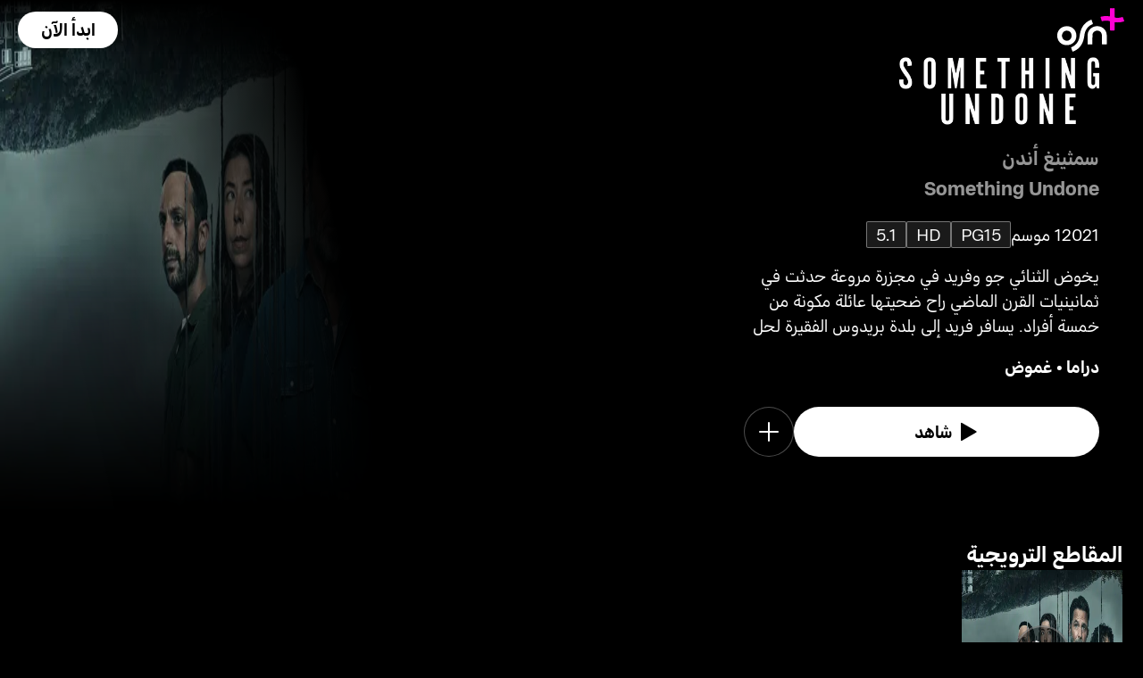

--- FILE ---
content_type: text/html; charset=utf-8
request_url: https://osnplus.com/ar-dz/series/something-undone-40341
body_size: 57867
content:
<!DOCTYPE html><html lang="ar"><head><meta charSet="utf-8"/><meta name="viewport" content="width=device-width, initial-scale=1, minimum-scale=1, maximum-scale=6, user-scalable=yes"/><link rel="stylesheet" href="/seo/_next/static/css/f2b30ab17e4363e9.css" data-precedence="next"/><link rel="stylesheet" href="/seo/_next/static/css/e79c49f6e856f10d.css" data-precedence="next"/><link rel="stylesheet" href="/seo/_next/static/css/92bc26b5bcea58b3.css" data-precedence="next"/><link rel="stylesheet" href="/seo/_next/static/css/1575d59adfe494fa.css" data-precedence="next"/><link rel="stylesheet" href="/seo/_next/static/css/0d9ce910bcedbfd1.css" data-precedence="next"/><link rel="stylesheet" href="/seo/_next/static/css/3693ddf35b1a3be9.css" data-precedence="next"/><link rel="stylesheet" href="/seo/_next/static/css/afdd794b934fb755.css" data-precedence="next"/><link rel="preload" as="script" fetchPriority="low" href="/seo/_next/static/chunks/webpack-6be49e6c6bbbe02a.js"/><script src="/seo/_next/static/chunks/45b41d03-07aea64c83d1a776.js" async=""></script><script src="/seo/_next/static/chunks/407-d83579157f2eab83.js" async=""></script><script src="/seo/_next/static/chunks/main-app-5138a3f1b225593f.js" async=""></script><script src="/seo/_next/static/chunks/9198-2523ab45e4b7e091.js" async=""></script><script src="/seo/_next/static/chunks/8683-6cf285741e07abb2.js" async=""></script><script src="/seo/_next/static/chunks/9557-e1b0d0ae15949ea0.js" async=""></script><script src="/seo/_next/static/chunks/app/%5Blocale%5D/error-6aef187e2e950d8b.js" async=""></script><script src="/seo/_next/static/chunks/app/%5Blocale%5D/(inner-pages)/series/%5Bid%5D/not-found-3a9d5ca351545952.js" async=""></script><script src="/seo/_next/static/chunks/3382-631d633c88f63948.js" async=""></script><script src="/seo/_next/static/chunks/app/layout-d62982ab02822621.js" async=""></script><script src="/seo/_next/static/chunks/9824-1fcba412380634dc.js" async=""></script><script src="/seo/_next/static/chunks/7090-433974e0f8019b86.js" async=""></script><script src="/seo/_next/static/chunks/7910-b115c5850d0616c2.js" async=""></script><script src="/seo/_next/static/chunks/752-3ff7fcd41ff1fc4f.js" async=""></script><script src="/seo/_next/static/chunks/527-0d2853e595cc1059.js" async=""></script><script src="/seo/_next/static/chunks/1356-655e51553ce2656b.js" async=""></script><script src="/seo/_next/static/chunks/7389-24285124cfb55482.js" async=""></script><script src="/seo/_next/static/chunks/app/%5Blocale%5D/(inner-pages)/series/%5Bid%5D/page-19a8c75c16be5680.js" async=""></script><script src="/seo/_next/static/chunks/app/%5Blocale%5D/page-59ef8dad3b8b4132.js" async=""></script><link rel="apple-touch-icon" sizes="180x180" href="/favicon/apple-touch-icon.png"/><link rel="icon" type="image/png" sizes="32x32" href="/favicon/favicon-32x32.png"/><link rel="icon" type="image/png" sizes="16x16" href="/favicon/favicon-16x16.png"/><link rel="manifest" href="/favicon/site.webmanifest"/><link rel="mask-icon" href="/favicon/safari-pinned-tab.svg" color="#000000"/><link rel="shortcut icon" href="/favicon/favicon.ico"/><link rel="preconnect" href="https://cdnweb.anghami.com" crossorigin="anonymous"/><link rel="preconnect" href="https://osn-artwork.anghcdn.co"/><link rel="dns-prefetch" href="https://cdnweb.anghami.com"/><link rel="dns-prefetch" href="https://osn-artwork.anghcdn.co"/><link rel="preload" href="https://cdnweb.anghami.com/tv/AdapterArabicDisplayWeb-Rg.woff2" as="font" type="font/woff2" crossorigin="anonymous" fetchPriority="high"/><link rel="preload" href="https://cdnweb.anghami.com/tv/AdapterArabicDisplayWeb-Bd.woff2" as="font" type="font/woff2" crossorigin="anonymous" fetchPriority="high"/><meta name="msapplication-config" content="/favicon/browserconfig.xml"/><meta name="msapplication-TileColor" content="#000000"/><meta name="theme-color" content="#000000"/><meta property="fb:app_id" content="1128708348325300"/><meta name="theme-color" content="#000000"/><script src="/seo/_next/static/chunks/polyfills-42372ed130431b0a.js" noModule=""></script></head><body class="" app-version="1.3.0"><!--$?--><template id="B:0"></template><div>loading</div><!--/$--><script src="/seo/_next/static/chunks/webpack-6be49e6c6bbbe02a.js" async=""></script><div hidden id="S:0"><template id="P:1"></template><!--$?--><template id="B:2"></template><!--/$--><!--$?--><template id="B:3"></template><!--/$--></div><script>(self.__next_f=self.__next_f||[]).push([0])</script><script>self.__next_f.push([1,"1:\"$Sreact.fragment\"\n3:I[8560,[],\"\"]\n4:I[5651,[\"9198\",\"static/chunks/9198-2523ab45e4b7e091.js\",\"8683\",\"static/chunks/8683-6cf285741e07abb2.js\",\"9557\",\"static/chunks/9557-e1b0d0ae15949ea0.js\",\"8530\",\"static/chunks/app/%5Blocale%5D/error-6aef187e2e950d8b.js\"],\"default\"]\n5:I[8646,[],\"\"]\n7:I[9562,[\"9198\",\"static/chunks/9198-2523ab45e4b7e091.js\",\"8683\",\"static/chunks/8683-6cf285741e07abb2.js\",\"9557\",\"static/chunks/9557-e1b0d0ae15949ea0.js\",\"7779\",\"static/chunks/app/%5Blocale%5D/(inner-pages)/series/%5Bid%5D/not-found-3a9d5ca351545952.js\"],\"default\"]\n9:I[8512,[],\"MetadataBoundary\"]\nb:I[8512,[],\"OutletBoundary\"]\ne:I[9368,[],\"AsyncMetadataOutlet\"]\n10:I[8512,[],\"ViewportBoundary\"]\n12:I[5519,[],\"\"]\n13:\"$Sreact.suspense\"\n14:I[9368,[],\"AsyncMetadata\"]\n16:I[8822,[\"3382\",\"static/chunks/3382-631d633c88f63948.js\",\"8683\",\"static/chunks/8683-6cf285741e07abb2.js\",\"7177\",\"static/chunks/app/layout-d62982ab02822621.js\"],\"I18nProvider\"]\n17:I[5681,[\"3382\",\"static/chunks/3382-631d633c88f63948.js\",\"8683\",\"static/chunks/8683-6cf285741e07abb2.js\",\"7177\",\"static/chunks/app/layout-d62982ab02822621.js\"],\"default\"]\n19:I[1311,[\"3382\",\"static/chunks/3382-631d633c88f63948.js\",\"8683\",\"static/chunks/8683-6cf285741e07abb2.js\",\"7177\",\"static/chunks/app/layout-d62982ab02822621.js\"],\"default\"]\n1a:I[9198,[\"9198\",\"static/chunks/9198-2523ab45e4b7e091.js\",\"9824\",\"static/chunks/9824-1fcba412380634dc.js\",\"7090\",\"static/chunks/7090-433974e0f8019b86.js\",\"7910\",\"static/chunks/7910-b115c5850d0616c2.js\",\"752\",\"static/chunks/752-3ff7fcd41ff1fc4f.js\",\"8683\",\"static/chunks/8683-6cf285741e07abb2.js\",\"9557\",\"static/chunks/9557-e1b0d0ae15949ea0.js\",\"527\",\"static/chunks/527-0d2853e595cc1059.js\",\"1356\",\"static/chunks/1356-655e51553ce2656b.js\",\"7389\",\"static/chunks/7389-24285124cfb55482.js\",\"4868\",\"static/chunks/app/%5Blocale%5D/(inner-pages)/series/%5Bid%5D/page-19a8c75c16be5680.js\"],\"Image\"]\n1b:I[2609,[\"9198\",\"static/chunks/9198-2523ab45e4b7e091.js\",\"8683\",\"static/chunks/8683-6cf285741e07abb2.js\",\"465\",\"static/chunks/app/%5Blocale%5D/page-59ef8dad3b8b4132.js\"],\"OpenAppBu"])</script><script>self.__next_f.push([1,"tton\"]\n:HL[\"/seo/_next/static/css/f2b30ab17e4363e9.css\",\"style\"]\n:HL[\"/seo/_next/static/css/e79c49f6e856f10d.css\",\"style\"]\n:HL[\"/seo/_next/static/css/92bc26b5bcea58b3.css\",\"style\"]\n:HL[\"/seo/_next/static/css/1575d59adfe494fa.css\",\"style\"]\n:HL[\"/seo/_next/static/css/0d9ce910bcedbfd1.css\",\"style\"]\n:HL[\"/seo/_next/static/css/3693ddf35b1a3be9.css\",\"style\"]\n:HL[\"/seo/_next/static/css/afdd794b934fb755.css\",\"style\"]\n"])</script><script>self.__next_f.push([1,"0:{\"P\":null,\"b\":\"1767871182985\",\"p\":\"/seo\",\"c\":[\"\",\"ar-dz\",\"series\",\"something-undone-40341\"],\"i\":false,\"f\":[[[\"\",{\"children\":[[\"locale\",\"ar-dz\",\"d\"],{\"children\":[\"(inner-pages)\",{\"children\":[\"series\",{\"children\":[[\"id\",\"something-undone-40341\",\"d\"],{\"children\":[\"__PAGE__\",{}]}]}]}]}]},\"$undefined\",\"$undefined\",true],[\"\",[\"$\",\"$1\",\"c\",{\"children\":[[[\"$\",\"link\",\"0\",{\"rel\":\"stylesheet\",\"href\":\"/seo/_next/static/css/f2b30ab17e4363e9.css\",\"precedence\":\"next\",\"crossOrigin\":\"$undefined\",\"nonce\":\"$undefined\"}]],\"$L2\"]}],{\"children\":[[\"locale\",\"ar-dz\",\"d\"],[\"$\",\"$1\",\"c\",{\"children\":[null,[\"$\",\"$L3\",null,{\"parallelRouterKey\":\"children\",\"error\":\"$4\",\"errorStyles\":[[\"$\",\"link\",\"0\",{\"rel\":\"stylesheet\",\"href\":\"/seo/_next/static/css/e79c49f6e856f10d.css\",\"precedence\":\"next\",\"crossOrigin\":\"$undefined\",\"nonce\":\"$undefined\"}]],\"errorScripts\":[],\"template\":[\"$\",\"$L5\",null,{}],\"templateStyles\":\"$undefined\",\"templateScripts\":\"$undefined\",\"notFound\":[[null,\"$L6\"],[[\"$\",\"link\",\"0\",{\"rel\":\"stylesheet\",\"href\":\"/seo/_next/static/css/e79c49f6e856f10d.css\",\"precedence\":\"next\",\"crossOrigin\":\"$undefined\",\"nonce\":\"$undefined\"}]]],\"forbidden\":\"$undefined\",\"unauthorized\":\"$undefined\"}]]}],{\"children\":[\"(inner-pages)\",[\"$\",\"$1\",\"c\",{\"children\":[null,[\"$\",\"$L3\",null,{\"parallelRouterKey\":\"children\",\"error\":\"$undefined\",\"errorStyles\":\"$undefined\",\"errorScripts\":\"$undefined\",\"template\":[\"$\",\"$L5\",null,{}],\"templateStyles\":\"$undefined\",\"templateScripts\":\"$undefined\",\"notFound\":\"$undefined\",\"forbidden\":\"$undefined\",\"unauthorized\":\"$undefined\"}]]}],{\"children\":[\"series\",[\"$\",\"$1\",\"c\",{\"children\":[null,[\"$\",\"$L3\",null,{\"parallelRouterKey\":\"children\",\"error\":\"$undefined\",\"errorStyles\":\"$undefined\",\"errorScripts\":\"$undefined\",\"template\":[\"$\",\"$L5\",null,{}],\"templateStyles\":\"$undefined\",\"templateScripts\":\"$undefined\",\"notFound\":\"$undefined\",\"forbidden\":\"$undefined\",\"unauthorized\":\"$undefined\"}]]}],{\"children\":[[\"id\",\"something-undone-40341\",\"d\"],[\"$\",\"$1\",\"c\",{\"children\":[null,[\"$\",\"$L3\",null,{\"parallelRouterKey\":\"children\",\"error\":\"$undefined\",\"errorStyles\":\"$undefined\",\"errorScripts\":\"$undefined\",\"template\":[\"$\",\"$L5\",null,{}],\"templateStyles\":\"$undefined\",\"templateScripts\":\"$undefined\",\"notFound\":[[\"$\",\"$L7\",null,{}],[[\"$\",\"link\",\"0\",{\"rel\":\"stylesheet\",\"href\":\"/seo/_next/static/css/e79c49f6e856f10d.css\",\"precedence\":\"next\",\"crossOrigin\":\"$undefined\",\"nonce\":\"$undefined\"}]]],\"forbidden\":\"$undefined\",\"unauthorized\":\"$undefined\"}]]}],{\"children\":[\"__PAGE__\",[\"$\",\"$1\",\"c\",{\"children\":[\"$L8\",[\"$\",\"$L9\",null,{\"children\":\"$La\"}],[[\"$\",\"link\",\"0\",{\"rel\":\"stylesheet\",\"href\":\"/seo/_next/static/css/e79c49f6e856f10d.css\",\"precedence\":\"next\",\"crossOrigin\":\"$undefined\",\"nonce\":\"$undefined\"}],[\"$\",\"link\",\"1\",{\"rel\":\"stylesheet\",\"href\":\"/seo/_next/static/css/92bc26b5bcea58b3.css\",\"precedence\":\"next\",\"crossOrigin\":\"$undefined\",\"nonce\":\"$undefined\"}],[\"$\",\"link\",\"2\",{\"rel\":\"stylesheet\",\"href\":\"/seo/_next/static/css/1575d59adfe494fa.css\",\"precedence\":\"next\",\"crossOrigin\":\"$undefined\",\"nonce\":\"$undefined\"}],[\"$\",\"link\",\"3\",{\"rel\":\"stylesheet\",\"href\":\"/seo/_next/static/css/0d9ce910bcedbfd1.css\",\"precedence\":\"next\",\"crossOrigin\":\"$undefined\",\"nonce\":\"$undefined\"}],[\"$\",\"link\",\"4\",{\"rel\":\"stylesheet\",\"href\":\"/seo/_next/static/css/3693ddf35b1a3be9.css\",\"precedence\":\"next\",\"crossOrigin\":\"$undefined\",\"nonce\":\"$undefined\"}],[\"$\",\"link\",\"5\",{\"rel\":\"stylesheet\",\"href\":\"/seo/_next/static/css/afdd794b934fb755.css\",\"precedence\":\"next\",\"crossOrigin\":\"$undefined\",\"nonce\":\"$undefined\"}]],[\"$\",\"$Lb\",null,{\"children\":[\"$Lc\",\"$Ld\",[\"$\",\"$Le\",null,{\"promise\":\"$@f\"}]]}]]}],{},null,false]},[[\"$\",\"div\",\"l\",{\"children\":\"loading\"}],[],[]],false]},null,false]},null,false]},null,false]},null,false],[\"$\",\"$1\",\"h\",{\"children\":[null,[\"$\",\"$1\",\"zzbG_3lbuUBfQJ0D58qrY\",{\"children\":[[\"$\",\"$L10\",null,{\"children\":\"$L11\"}],null]}],null]}],false]],\"m\":\"$undefined\",\"G\":[\"$12\",\"$undefined\"],\"s\":false,\"S\":false}\n"])</script><script>self.__next_f.push([1,"a:[\"$\",\"$13\",null,{\"fallback\":null,\"children\":[\"$\",\"$L14\",null,{\"promise\":\"$@15\"}]}]\nd:null\n"])</script><script>self.__next_f.push([1,"2:[\"$\",\"html\",null,{\"lang\":\"ar\",\"children\":[[\"$\",\"head\",null,{\"children\":[[\"$\",\"link\",null,{\"rel\":\"apple-touch-icon\",\"sizes\":\"180x180\",\"href\":\"/favicon/apple-touch-icon.png\"}],[\"$\",\"link\",null,{\"rel\":\"icon\",\"type\":\"image/png\",\"sizes\":\"32x32\",\"href\":\"/favicon/favicon-32x32.png\"}],[\"$\",\"link\",null,{\"rel\":\"icon\",\"type\":\"image/png\",\"sizes\":\"16x16\",\"href\":\"/favicon/favicon-16x16.png\"}],[\"$\",\"link\",null,{\"rel\":\"manifest\",\"href\":\"/favicon/site.webmanifest\"}],[\"$\",\"link\",null,{\"rel\":\"mask-icon\",\"href\":\"/favicon/safari-pinned-tab.svg\",\"color\":\"#000000\"}],[\"$\",\"link\",null,{\"rel\":\"shortcut icon\",\"href\":\"/favicon/favicon.ico\"}],[\"$\",\"link\",null,{\"rel\":\"preconnect\",\"href\":\"https://cdnweb.anghami.com\",\"crossOrigin\":\"anonymous\"}],[\"$\",\"link\",null,{\"rel\":\"preconnect\",\"href\":\"https://osn-artwork.anghcdn.co\"}],[\"$\",\"link\",null,{\"rel\":\"dns-prefetch\",\"href\":\"https://cdnweb.anghami.com\"}],[\"$\",\"link\",null,{\"rel\":\"dns-prefetch\",\"href\":\"https://osn-artwork.anghcdn.co\"}],[\"$\",\"link\",null,{\"rel\":\"preload\",\"href\":\"https://cdnweb.anghami.com/tv/AdapterArabicDisplayWeb-Rg.woff2\",\"as\":\"font\",\"type\":\"font/woff2\",\"crossOrigin\":\"anonymous\",\"fetchPriority\":\"high\"}],[\"$\",\"link\",null,{\"rel\":\"preload\",\"href\":\"https://cdnweb.anghami.com/tv/AdapterArabicDisplayWeb-Bd.woff2\",\"as\":\"font\",\"type\":\"font/woff2\",\"crossOrigin\":\"anonymous\",\"fetchPriority\":\"high\"}],[\"$\",\"meta\",null,{\"name\":\"msapplication-config\",\"content\":\"/favicon/browserconfig.xml\"}],[\"$\",\"meta\",null,{\"name\":\"msapplication-TileColor\",\"content\":\"#000000\"}],[\"$\",\"meta\",null,{\"name\":\"theme-color\",\"content\":\"#000000\"}],[\"$\",\"meta\",null,{\"property\":\"fb:app_id\",\"content\":\"1128708348325300\"}]]}],[\"$\",\"body\",null,{\"className\":\"\",\"app-version\":\"1.3.0\",\"children\":[\"$\",\"$L16\",null,{\"locale\":\"ar\",\"localeWithCountry\":\"ar-dz\",\"translations\":{\"osn_profile_create_edit_maturity_family\":\"FAMILY\",\"osn_profile_create_edit_maturity_pg\":\"PG\",\"osn_profile_create_edit_maturity_15\":\"PG15\",\"osn_profile_create_edit_maturity_18\":\"18+\",\"hours_shortened\":\"س\",\"minutes_shortened\":\"د\",\"cast_creators\":\"المبتكرون\",\"cast_directors\":\"المخرجون\",\"cast\":\"الممثلون\",\"cast_section_title\":\"الممثلون\",\"seo_innerpage_banner_title\":\"محتوى ترفيهي حصري، خصيصاً لك\",\"seo_innerpage_banner_cta\":\"حمل التطبيق\",\"player_rating_family\":\"FAMILY\",\"player_rating_pg\":\"PG\",\"player_rating_pg15\":\"PG15\",\"player_rating_18\":\"18+\",\"seo_content_info_cast\":\"الممثلون\",\"seo_content_info_maturity\":\"التقييم\",\"seo_content_info_title\":\"مزيد من التفاصيل\",\"seo_content_info_creators\":\"المبتكرون\",\"seo_content_info_directors\":\"المخرجون\",\"seo_content_info_genres\":\"التصنيف\",\"play\":\"شاهد\",\"footer_copyright_text\":\"جميع الحقوق محفوظة. Anghami FZ LLC 2024 ©\",\"footer_help_text\":\"مساعدة\",\"footer_redeemvouchers_text\":\"تفعيل الرمز الترويجي\",\"footer_termsofuse_text\":\"شروط الاستخدام\",\"footer_privacy_text\":\"سياسة الخصوصية\",\"footer_connect_text\":\"تواصل معنا\",\"404_page_title\":\"خطأ 404: هذه الصفحة غير موجودة.\",\"404_page_subtitle\":\"ليس كل من تجول تاه.\",\"404_page_cta\":\"العودة إلى الرئيسية\",\"get_app_webpage_title\":\"محتوى ترفيهي حصري، خصيصاً لك\",\"get_app_webpage_subbutton_text\":\"متوفر على التلفزيون، الهاتف الجوال، الجهاز اللوحي والويب\",\"get_app_webpage_cta\":\"حمل التطبيق\",\"TV_login_main_screen_cta\":\"ابدأ الآن\",\"seo_innerpage_getstarted_cta\":\"ابدأ الآن\",\"innerpage_PG15\":\"PG15\",\"content_not_found_title\":\"عذراً، هذا المحتوى غير متوفر حالياً.\",\"content_not_found_cta\":\"العودة إلى الرئيسية\",\"content_not_found_desc\":\"\",\"seo_unavailable_content_title\":\"هذا المحتوى غير متوفر\",\"seo_unavailable_content_subtitle\":\"إستخدم التطبيق لإستكشاف المزيد\",\"navbar_tvshows\":\"مسلسلات\",\"navbar_movies\":\"أفلام\",\"season_prefix\":\"موسم \",\"episode_prefix\":\"حلقة \",\"left\":\"متبقية\",\"header_seasons_interval\":\"(1)[1 موسم];(2)[موسمان];(3-10)[{{count}} مواسم];(10-inf)[{{count}} موسم];\",\"seo_categories_header_title\":\"أفضل أفلام و مسلسلات %@ على OSN+\",\"seo_categories_header_minimal_title\":\"أفضل %@ على OSN+\",\"seo_categories_page_title\":\"تصنيفات محتوى OSN+\",\"seo_categories_page_subtitle\":\"استكشف جميع تصنيفات المحتوى على OSN+، من الأفلام الضخمة والمسلسلات الشهيرة إلى ترفيه الأطفال والأعمال الأصلية الحصرية. اكتشف أفضل الأفلام والمسلسلات للمشاهدة الآن!\",\"seo_footer_watch_title\":\"تابع\",\"navbar_categories\":\"الفئات\",\"seo_footer_company_title\":\"الشركة\",\"seo_footer_company_osnplus\":\"OSN بلس\",\"seo_footer_company_anghami\":\"أنغامي\",\"cast_inner_page_featuring\":\"بطولة\",\"cast_biography\":\"السيرة الذاتية\",\"cast_born\":\"تاريخ الولادة\",\"settings_language_title\":\"اللغة\",\"limited_series_prefix\":\"مسلسل محدود\"},\"children\":[false,[\"$\",\"$L17\",null,{}],[\"$\",\"$L3\",null,{\"parallelRouterKey\":\"children\",\"error\":\"$undefined\",\"errorStyles\":\"$undefined\",\"errorScripts\":\"$undefined\",\"template\":[\"$\",\"$L5\",null,{}],\"templateStyles\":\"$undefined\",\"templateScripts\":\"$undefined\",\"notFound\":[[null,\"$L18\"],[[\"$\",\"link\",\"0\",{\"rel\":\"stylesheet\",\"href\":\"/seo/_next/static/css/e79c49f6e856f10d.css\",\"precedence\":\"next\",\"crossOrigin\":\"$undefined\",\"nonce\":\"$undefined\"}]]],\"forbidden\":\"$undefined\",\"unauthorized\":\"$undefined\"}],[\"$\",\"$L19\",null,{}]]}]}]]}]\n"])</script><script>self.__next_f.push([1,"6:[\"$\",\"div\",null,{\"className\":\"w-100 h-100 f-column f-align-center f-justify-between open-app_page__XYCj8\",\"children\":[[\"$\",\"$L1a\",null,{\"src\":\"https://cdnweb.anghami.com/new/logos/osn/osn-white.svg\",\"className\":\"$undefined\",\"alt\":\"osn logo\",\"width\":100,\"height\":100}],[\"$\",\"div\",null,{\"className\":\"f-column f-align-center\",\"children\":[[\"$\",\"h1\",null,{\"className\":\"super-dino-1\",\"children\":\"محتوى ترفيهي حصري، خصيصاً لك\"}],[\"$\",\"$L1b\",null,{\"hasNoAttributionCookie\":false}],[\"$\",\"p\",null,{\"className\":\"medium-small-3\",\"children\":\"متوفر على التلفزيون، الهاتف الجوال، الجهاز اللوحي والويب\"}]]}],[\"$\",\"div\",null,{\"className\":\"open-app_overlay__P8CIL\"}]]}]\n18:[\"$\",\"div\",null,{\"className\":\"w-100 h-100 f-column f-align-center f-justify-between open-app_page__XYCj8\",\"children\":[[\"$\",\"$L1a\",null,{\"src\":\"https://cdnweb.anghami.com/new/logos/osn/osn-white.svg\",\"className\":\"$undefined\",\"alt\":\"osn logo\",\"width\":100,\"height\":100}],[\"$\",\"div\",null,{\"className\":\"f-column f-align-center\",\"children\":[[\"$\",\"h1\",null,{\"className\":\"super-dino-1\",\"children\":\"محتوى ترفيهي حصري، خصيصاً لك\"}],[\"$\",\"$L1b\",null,{\"hasNoAttributionCookie\":false}],[\"$\",\"p\",null,{\"className\":\"medium-small-3\",\"children\":\"متوفر على التلفزيون، الهاتف الجوال، الجهاز اللوحي والويب\"}]]}],[\"$\",\"div\",null,{\"className\":\"open-app_overlay__P8CIL\"}]]}]\n11:[[\"$\",\"meta\",\"0\",{\"charSet\":\"utf-8\"}],[\"$\",\"meta\",\"1\",{\"name\":\"viewport\",\"content\":\"width=device-width, initial-scale=1, minimum-scale=1, maximum-scale=6, user-scalable=yes\"}],[\"$\",\"meta\",\"2\",{\"name\":\"theme-color\",\"content\":\"#000000\"}]]\nc:null\n"])</script><script>self.__next_f.push([1,"1c:I[4508,[\"9198\",\"static/chunks/9198-2523ab45e4b7e091.js\",\"9824\",\"static/chunks/9824-1fcba412380634dc.js\",\"7090\",\"static/chunks/7090-433974e0f8019b86.js\",\"7910\",\"static/chunks/7910-b115c5850d0616c2.js\",\"752\",\"static/chunks/752-3ff7fcd41ff1fc4f.js\",\"8683\",\"static/chunks/8683-6cf285741e07abb2.js\",\"9557\",\"static/chunks/9557-e1b0d0ae15949ea0.js\",\"527\",\"static/chunks/527-0d2853e595cc1059.js\",\"1356\",\"static/chunks/1356-655e51553ce2656b.js\",\"7389\",\"static/chunks/7389-24285124cfb55482.js\",\"4868\",\"static/chunks/app/%5Blocale%5D/(inner-pages)/series/%5Bid%5D/page-19a8c75c16be5680.js\"],\"\"]\n1f:I[4294,[\"9198\",\"static/chunks/9198-2523ab45e4b7e091.js\",\"9824\",\"static/chunks/9824-1fcba412380634dc.js\",\"7090\",\"static/chunks/7090-433974e0f8019b86.js\",\"7910\",\"static/chunks/7910-b115c5850d0616c2.js\",\"752\",\"static/chunks/752-3ff7fcd41ff1fc4f.js\",\"8683\",\"static/chunks/8683-6cf285741e07abb2.js\",\"9557\",\"static/chunks/9557-e1b0d0ae15949ea0.js\",\"527\",\"static/chunks/527-0d2853e595cc1059.js\",\"1356\",\"static/chunks/1356-655e51553ce2656b.js\",\"7389\",\"static/chunks/7389-24285124cfb55482.js\",\"4868\",\"static/chunks/app/%5Blocale%5D/(inner-pages)/series/%5Bid%5D/page-19a8c75c16be5680.js\"],\"default\"]\n1d:T94f,"])</script><script>self.__next_f.push([1,"{\"@context\":\"https://schema.org\",\"@type\":\"TVSeries\",\"@id\":\"https://www.osnplus.com/ar-dz/series/something-undone-40341\",\"url\":\"https://www.osnplus.com/ar-dz/series/something-undone-40341\",\"contentRating\":\"PG 15\",\"name\":\"سمثينغ أندن\",\"description\":\"يخوض الثنائي جو وفريد في مجزرة مروعة حدثت في ثمانينيات القرن الماضي راح ضحيتها عائلة مكونة من خمسة أفراد. يسافر فريد إلى بلدة بريدوس الفقيرة لحل هذا اللغز.\",\"genre\":\"دراما, غموض\",\"image\":\"https://osn-artwork.anghcdn.co/landscape_tt_SR8706/8706_LTT085830306.jpg\",\"actor\":[{\"@type\":\"Person\",\"name\":\"ماديسون والش\",\"url\":\"https://osnplus.com/ar-dz/cast/madison-walsh-13656\"},{\"@type\":\"Person\",\"name\":\"مايكل موسي\",\"url\":\"https://osnplus.com/ar-dz/cast/michael-musi-13657\"},{\"@type\":\"Person\",\"name\":\"بيلي كامبل\",\"url\":\"https://osnplus.com/ar-dz/cast/billy-campbell-13658\"},{\"@type\":\"Person\",\"name\":\"أماندا بروجيل\",\"url\":\"https://osnplus.com/ar-dz/cast/amanda-brugel-11749\"},{\"@type\":\"Person\",\"name\":\"كيرا هاربر\",\"url\":\"https://osnplus.com/ar-dz/cast/kyra-harper-13659\"}],\"creator\":[],\"director\":[{\"@type\":\"Person\",\"name\":\"هانا تشيزمان\",\"url\":\"https://osnplus.com/ar-dz/cast/hannah-cheesman-13660\"},{\"@type\":\"Person\",\"name\":\"نيكول دورسي\",\"url\":\"https://osnplus.com/ar-dz/cast/nicole-dorsey-13661\"}],\"numberOfSeasons\":1,\"inLanguage\":[\"en\",\"ar\"],\"dateCreated\":\"2021-02-01T19:07:58.420Z\",\"startDate\":\"2021-02-01T19:07:58.420Z\",\"datePublished\":\"2021-02-01T19:07:58.420Z\",\"containsSeason\":[{\"@type\":\"TVSeason\",\"name\":\"موسم 1\"}],\"trailer\":[{\"@type\":\"VideoObject\",\"description\":\"يخوض الثنائي جو وفريد في مجزرة مروعة حدثت في ثمانينيات القرن الماضي راح ضحيتها عائلة مكونة من خمسة أفراد. يسافر فريد إلى بلدة بريدوس الفقيرة لحل هذا اللغز.\",\"name\":\"المقطع الترويجي · موسم 1\",\"uploadDate\":\"2021-02-01T19:07:58.420Z\",\"embedUrl\":\"https://osnplus.com/ar-dz/trailer/57719/watch\",\"thumbnailUrl\":\"https://osn-artwork.anghcdn.co/landscape_cl_SN19988/19988-1_LC.jpg\",\"regionsAllowed\":[\"dz\",\"bh\",\"eg\",\"iq\",\"jo\",\"kw\",\"lb\",\"ly\",\"ma\",\"om\",\"ps\",\"qa\",\"sa\",\"sd\",\"sy\",\"tn\",\"ae\",\"so\",\"ye\",\"mr\",\"dj\",\"td\"]}]}"])</script><script>self.__next_f.push([1,"8:[[[\"$\",\"$L1c\",null,{\"id\":\"logo-schema-script\",\"type\":\"application/ld+json\",\"dangerouslySetInnerHTML\":{\"__html\":\"{\\\"@context\\\":\\\"http://schema.org\\\",\\\"@type\\\":\\\"Organization\\\",\\\"name\\\":\\\"OSN+\\\",\\\"sameAs\\\":[\\\"https://osnplus.com\\\",\\\"https://www.facebook.com/OSNPlusOfficial\\\",\\\"https://twitter.com/osnplus\\\",\\\"https://www.instagram.com/osnplus\\\",\\\"https://www.youtube.com/c/OSNplus\\\"],\\\"description\\\":\\\"Stream latest exclusive movies \u0026 series from biggest studios like HBO, Paramount+ \u0026 OSN Originals anywhere, anytime. Subscribe to OSN+ now!\\\",\\\"url\\\":[\\\"https://osnplus.com\\\"],\\\"image\\\":\\\"https://phoenix.anghcdn.co/adminupload/OSN-meta.png\\\",\\\"logo\\\":\\\"https://cdnweb.anghami.com/new/logos/osn/osn-white.svg\\\"}\"}}],[\"$\",\"$L1c\",null,{\"id\":\"page-info-schema-script\",\"type\":\"application/ld+json\",\"dangerouslySetInnerHTML\":{\"__html\":\"$1d\"}}]],[null,[\"$\",\"header\",null,{\"className\":\"hero-section_header_container__hqTXi\",\"children\":[[\"$\",\"div\",null,{\"className\":\"hero-section_navbar_header__1Q1s5\",\"children\":\"$L1e\"}],[\"$\",\"div\",null,{\"className\":\"hero-section_wide_image__SUiWb\",\"children\":[[\"$\",\"$L1f\",null,{\"src\":\"https://osn-artwork.anghcdn.co/landscape_cl_SR8706/8706_LC.jpg\",\"alt\":\"wide-image\",\"priority\":true,\"source\":\"banner-full\",\"fetchPriority\":\"high\"}],[\"$\",\"div\",null,{\"className\":\"hero-section_start_overlay__7J5UC\"}],[\"$\",\"div\",null,{\"className\":\"hero-section_bottom_transition_overlay__yFD_c\"}]]}],[\"$\",\"div\",null,{\"className\":\"hero-section_content_container__vClXB\",\"children\":\"$L20\"}]]}]],[\"$\",\"main\",null,{\"className\":\"f-column\",\"children\":[[\"$\",\"div\",\"seoAd\",{\"className\":\"body-sections_section_container__0tKRR\",\"children\":\"$L21\"}],[\"$\",\"div\",\"المقاطع الترويجيةtrailersAndMore\",{\"className\":\"body-sections_section_container__0tKRR\",\"children\":[\"$\",\"div\",null,{\"className\":\"w-100 f-column gap-m11\",\"children\":[[\"$\",\"h3\",null,{\"className\":\"big-1 trailers-and-more-section_section_title__07_6D\",\"children\":\"المقاطع الترويجية\"}],[\"$\",\"div\",null,{\"className\":\"trailers-and-more-section_section_scroll__bxo5P d-flex gap-m11\",\"children\":[\"$L22\"]}]]}]}],[\"$\",\"div\",\"الحلقاتseriesEpisode\",{\"className\":\"body-sections_section_container__0tKRR\",\"children\":\"$L23\"}],[\"$\",\"div\",\"مزيد من التفاصيلcastAndCrew\",{\"className\":\"body-sections_section_container__0tKRR\",\"children\":\"$L24\"}],[\"$\",\"div\",\"محتوى مماثلadaptiveLongCollection\",{\"className\":\"body-sections_section_container__0tKRR\",\"children\":\"$L25\"}]]}],\"$L26\"]\n"])</script><script>self.__next_f.push([1,"15:{\"metadata\":[[\"$\",\"title\",\"0\",{\"children\":\"شاهد مسلسل سمثينغ أندن اونلاين على +OSN\"}],[\"$\",\"meta\",\"1\",{\"name\":\"description\",\"content\":\"دراما مثيرة عن جو وفريد لكشف لغز جريمة قتل عائلية من الثمانينات في بلدة بريدوس.\"}],[\"$\",\"meta\",\"2\",{\"name\":\"application-name\",\"content\":\"OSN+\"}],[\"$\",\"link\",\"3\",{\"rel\":\"author\",\"href\":\"https://www.osnplus.com\"}],[\"$\",\"meta\",\"4\",{\"name\":\"author\",\"content\":\"OSN plus\"}],[\"$\",\"meta\",\"5\",{\"name\":\"keywords\",\"content\":\"دراما,غموض,ماديسون والش,مايكل موسي,بيلي كامبل,أماندا بروجيل,كيرا هاربر,هانا تشيزمان,نيكول دورسي,,,سمثينغ أندن,سمثينغ أندن | OSN,\"}],[\"$\",\"meta\",\"6\",{\"name\":\"google\",\"content\":\"notranslate\"}],[\"$\",\"meta\",\"7\",{\"name\":\"apple-itunes-app\",\"content\":\"app-id=862390640,app-argument=https://osnplus.com/ar-dz/series/something-undone-40341\"}],[\"$\",\"link\",\"8\",{\"rel\":\"canonical\",\"href\":\"https://osnplus.com/ar-sa/series/something-undone-40341\"}],[\"$\",\"link\",\"9\",{\"rel\":\"alternate\",\"hrefLang\":\"ar-dz\",\"href\":\"https://osnplus.com/ar-dz/series/something-undone-40341\"}],[\"$\",\"link\",\"10\",{\"rel\":\"alternate\",\"hrefLang\":\"en-dz\",\"href\":\"https://osnplus.com/en-dz/series/something-undone-40341\"}],[\"$\",\"link\",\"11\",{\"rel\":\"alternate\",\"hrefLang\":\"en-bh\",\"href\":\"https://osnplus.com/en-bh/series/something-undone-40341\"}],[\"$\",\"link\",\"12\",{\"rel\":\"alternate\",\"hrefLang\":\"ar-bh\",\"href\":\"https://osnplus.com/ar-bh/series/something-undone-40341\"}],[\"$\",\"link\",\"13\",{\"rel\":\"alternate\",\"hrefLang\":\"en-eg\",\"href\":\"https://osnplus.com/en-eg/series/something-undone-40341\"}],[\"$\",\"link\",\"14\",{\"rel\":\"alternate\",\"hrefLang\":\"ar-eg\",\"href\":\"https://osnplus.com/ar-eg/series/something-undone-40341\"}],[\"$\",\"link\",\"15\",{\"rel\":\"alternate\",\"hrefLang\":\"en-iq\",\"href\":\"https://osnplus.com/en-iq/series/something-undone-40341\"}],[\"$\",\"link\",\"16\",{\"rel\":\"alternate\",\"hrefLang\":\"ar-iq\",\"href\":\"https://osnplus.com/ar-iq/series/something-undone-40341\"}],[\"$\",\"link\",\"17\",{\"rel\":\"alternate\",\"hrefLang\":\"en-jo\",\"href\":\"https://osnplus.com/en-jo/series/something-undone-40341\"}],[\"$\",\"link\",\"18\",{\"rel\":\"alternate\",\"hrefLang\":\"ar-jo\",\"href\":\"https://osnplus.com/ar-jo/series/something-undone-40341\"}],[\"$\",\"link\",\"19\",{\"rel\":\"alternate\",\"hrefLang\":\"en-kw\",\"href\":\"https://osnplus.com/en-kw/series/something-undone-40341\"}],[\"$\",\"link\",\"20\",{\"rel\":\"alternate\",\"hrefLang\":\"ar-kw\",\"href\":\"https://osnplus.com/ar-kw/series/something-undone-40341\"}],[\"$\",\"link\",\"21\",{\"rel\":\"alternate\",\"hrefLang\":\"en-lb\",\"href\":\"https://osnplus.com/en-lb/series/something-undone-40341\"}],[\"$\",\"link\",\"22\",{\"rel\":\"alternate\",\"hrefLang\":\"ar-lb\",\"href\":\"https://osnplus.com/ar-lb/series/something-undone-40341\"}],[\"$\",\"link\",\"23\",{\"rel\":\"alternate\",\"hrefLang\":\"en-ly\",\"href\":\"https://osnplus.com/en-ly/series/something-undone-40341\"}],[\"$\",\"link\",\"24\",{\"rel\":\"alternate\",\"hrefLang\":\"ar-ly\",\"href\":\"https://osnplus.com/ar-ly/series/something-undone-40341\"}],[\"$\",\"link\",\"25\",{\"rel\":\"alternate\",\"hrefLang\":\"en-ma\",\"href\":\"https://osnplus.com/en-ma/series/something-undone-40341\"}],[\"$\",\"link\",\"26\",{\"rel\":\"alternate\",\"hrefLang\":\"ar-ma\",\"href\":\"https://osnplus.com/ar-ma/series/something-undone-40341\"}],[\"$\",\"link\",\"27\",{\"rel\":\"alternate\",\"hrefLang\":\"en-om\",\"href\":\"https://osnplus.com/en-om/series/something-undone-40341\"}],[\"$\",\"link\",\"28\",{\"rel\":\"alternate\",\"hrefLang\":\"ar-om\",\"href\":\"https://osnplus.com/ar-om/series/something-undone-40341\"}],[\"$\",\"link\",\"29\",{\"rel\":\"alternate\",\"hrefLang\":\"en-ps\",\"href\":\"https://osnplus.com/en-ps/series/something-undone-40341\"}],[\"$\",\"link\",\"30\",{\"rel\":\"alternate\",\"hrefLang\":\"ar-ps\",\"href\":\"https://osnplus.com/ar-ps/series/something-undone-40341\"}],[\"$\",\"link\",\"31\",{\"rel\":\"alternate\",\"hrefLang\":\"en-qa\",\"href\":\"https://osnplus.com/en-qa/series/something-undone-40341\"}],[\"$\",\"link\",\"32\",{\"rel\":\"alternate\",\"hrefLang\":\"ar-qa\",\"href\":\"https://osnplus.com/ar-qa/series/something-undone-40341\"}],[\"$\",\"link\",\"33\",{\"rel\":\"alternate\",\"hrefLang\":\"en-sa\",\"href\":\"https://osnplus.com/en-sa/series/something-undone-40341\"}],[\"$\",\"link\",\"34\",{\"rel\":\"alternate\",\"hrefLang\":\"ar-sa\",\"href\":\"https://osnplus.com/ar-sa/series/something-undone-40341\"}],[\"$\",\"link\",\"35\",{\"rel\":\"alternate\",\"hrefLang\":\"en-sd\",\"href\":\"https://osnplus.com/en-sd/series/something-undone-40341\"}],[\"$\",\"link\",\"36\",{\"rel\":\"alternate\",\"hrefLang\":\"ar-sd\",\"href\":\"https://osnplus.com/ar-sd/series/something-undone-40341\"}],[\"$\",\"link\",\"37\",{\"rel\":\"alternate\",\"hrefLang\":\"en-sy\",\"href\":\"https://osnplus.com/en-sy/series/something-undone-40341\"}],[\"$\",\"link\",\"38\",{\"rel\":\"alternate\",\"hrefLang\":\"ar-sy\",\"href\":\"https://osnplus.com/ar-sy/series/something-undone-40341\"}],[\"$\",\"link\",\"39\",{\"rel\":\"alternate\",\"hrefLang\":\"en-tn\",\"href\":\"https://osnplus.com/en-tn/series/something-undone-40341\"}],[\"$\",\"link\",\"40\",{\"rel\":\"alternate\",\"hrefLang\":\"ar-tn\",\"href\":\"https://osnplus.com/ar-tn/series/something-undone-40341\"}],[\"$\",\"link\",\"41\",{\"rel\":\"alternate\",\"hrefLang\":\"en-ae\",\"href\":\"https://osnplus.com/en-ae/series/something-undone-40341\"}],[\"$\",\"link\",\"42\",{\"rel\":\"alternate\",\"hrefLang\":\"ar-ae\",\"href\":\"https://osnplus.com/ar-ae/series/something-undone-40341\"}],[\"$\",\"link\",\"43\",{\"rel\":\"alternate\",\"hrefLang\":\"en-so\",\"href\":\"https://osnplus.com/en-so/series/something-undone-40341\"}],[\"$\",\"link\",\"44\",{\"rel\":\"alternate\",\"hrefLang\":\"ar-so\",\"href\":\"https://osnplus.com/ar-so/series/something-undone-40341\"}],[\"$\",\"link\",\"45\",{\"rel\":\"alternate\",\"hrefLang\":\"en-ye\",\"href\":\"https://osnplus.com/en-ye/series/something-undone-40341\"}],[\"$\",\"link\",\"46\",{\"rel\":\"alternate\",\"hrefLang\":\"ar-ye\",\"href\":\"https://osnplus.com/ar-ye/series/something-undone-40341\"}],[\"$\",\"link\",\"47\",{\"rel\":\"alternate\",\"hrefLang\":\"en-mr\",\"href\":\"https://osnplus.com/en-mr/series/something-undone-40341\"}],[\"$\",\"link\",\"48\",{\"rel\":\"alternate\",\"hrefLang\":\"ar-mr\",\"href\":\"https://osnplus.com/ar-mr/series/something-undone-40341\"}],[\"$\",\"link\",\"49\",{\"rel\":\"alternate\",\"hrefLang\":\"en-dj\",\"href\":\"https://osnplus.com/en-dj/series/something-undone-40341\"}],[\"$\",\"link\",\"50\",{\"rel\":\"alternate\",\"hrefLang\":\"ar-dj\",\"href\":\"https://osnplus.com/ar-dj/series/something-undone-40341\"}],[\"$\",\"link\",\"51\",{\"rel\":\"alternate\",\"hrefLang\":\"en-td\",\"href\":\"https://osnplus.com/en-td/series/something-undone-40341\"}],[\"$\",\"link\",\"52\",{\"rel\":\"alternate\",\"hrefLang\":\"ar-td\",\"href\":\"https://osnplus.com/ar-td/series/something-undone-40341\"}],[\"$\",\"link\",\"53\",{\"rel\":\"alternate\",\"hrefLang\":\"x-default\",\"href\":\"https://osnplus.com/series/something-undone-40341\"}],[\"$\",\"meta\",\"54\",{\"name\":\"apple-itunes-app\",\"content\":\"app-id=862390640, app-argument=https://osnplus.com/ar-dz/series/something-undone-40341\"}],[\"$\",\"meta\",\"55\",{\"name\":\"google-site-verification\",\"content\":\"UV2CmrEgfnUgRT4QwpqUk3wa223V4KGHOmeuXnCcEt4\"}],[\"$\",\"meta\",\"56\",{\"property\":\"og:title\",\"content\":\"شاهد مسلسل سمثينغ أندن اونلاين على +OSN\"}],[\"$\",\"meta\",\"57\",{\"property\":\"og:description\",\"content\":\"دراما مثيرة عن جو وفريد لكشف لغز جريمة قتل عائلية من الثمانينات في بلدة بريدوس.\"}],[\"$\",\"meta\",\"58\",{\"property\":\"og:url\",\"content\":\"https://osnplus.com/ar-dz/series/something-undone-40341\"}],[\"$\",\"meta\",\"59\",{\"property\":\"og:site_name\",\"content\":\"OSN+\"}],[\"$\",\"meta\",\"60\",{\"property\":\"og:locale\",\"content\":\"ar-dz\"}],[\"$\",\"meta\",\"61\",{\"property\":\"og:image\",\"content\":\"https://osn-artwork.anghcdn.co/landscape_tt_SR8706/8706_LTT085830306.jpg?width=1280\"}],[\"$\",\"meta\",\"62\",{\"property\":\"og:image:width\",\"content\":\"1280\"}],[\"$\",\"meta\",\"63\",{\"property\":\"og:image:height\",\"content\":\"720\"}],[\"$\",\"meta\",\"64\",{\"property\":\"og:type\",\"content\":\"video.tv_show\"}],[\"$\",\"meta\",\"65\",{\"name\":\"twitter:card\",\"content\":\"summary_large_image\"}],[\"$\",\"meta\",\"66\",{\"name\":\"twitter:site\",\"content\":\"@OSNplus\"}],[\"$\",\"meta\",\"67\",{\"name\":\"twitter:creator\",\"content\":\"@OSNplus\"}],[\"$\",\"meta\",\"68\",{\"name\":\"twitter:title\",\"content\":\"شاهد مسلسل سمثينغ أندن اونلاين على +OSN\"}],[\"$\",\"meta\",\"69\",{\"name\":\"twitter:description\",\"content\":\"دراما مثيرة عن جو وفريد لكشف لغز جريمة قتل عائلية من الثمانينات في بلدة بريدوس.\"}],[\"$\",\"meta\",\"70\",{\"name\":\"twitter:image\",\"content\":\"https://osn-artwork.anghcdn.co/landscape_tt_SR8706/8706_LTT085830306.jpg?width=1280\"}],[\"$\",\"meta\",\"71\",{\"name\":\"twitter:image:alt\",\"content\":\"شاهد مسلسل سمثينغ أندن اونلاين على +OSN\"}],[\"$\",\"meta\",\"72\",{\"property\":\"al:ios:url\",\"content\":\"osn://series/something-undone-40341\"}],[\"$\",\"meta\",\"73\",{\"property\":\"al:ios:app_store_id\",\"content\":\"862390640\"}],[\"$\",\"meta\",\"74\",{\"property\":\"al:ios:app_name\",\"content\":\"OSN+\"}],[\"$\",\"meta\",\"75\",{\"property\":\"al:android:package\",\"content\":\"com.osn.go\"}],[\"$\",\"meta\",\"76\",{\"property\":\"al:android:app_name\",\"content\":\"OSN+\"}],[\"$\",\"meta\",\"77\",{\"property\":\"al:android:url\",\"content\":\"osn://series/something-undone-40341\"}],[\"$\",\"meta\",\"78\",{\"property\":\"al:web:url\",\"content\":\"https://osnplus.com/ar-dz/series/something-undone-40341\"}],[\"$\",\"link\",\"79\",{\"rel\":\"icon\",\"href\":\"https://cdnweb.anghami.com/new/logos/osn/osn-logo-white-text.svg\"}]],\"error\":null,\"digest\":\"$undefined\"}\n"])</script><script>self.__next_f.push([1,"f:{\"metadata\":\"$15:metadata\",\"error\":null,\"digest\":\"$undefined\"}\n"])</script><script>self.__next_f.push([1,"3d:I[3606,[\"9198\",\"static/chunks/9198-2523ab45e4b7e091.js\",\"9824\",\"static/chunks/9824-1fcba412380634dc.js\",\"7090\",\"static/chunks/7090-433974e0f8019b86.js\",\"7910\",\"static/chunks/7910-b115c5850d0616c2.js\",\"752\",\"static/chunks/752-3ff7fcd41ff1fc4f.js\",\"8683\",\"static/chunks/8683-6cf285741e07abb2.js\",\"9557\",\"static/chunks/9557-e1b0d0ae15949ea0.js\",\"527\",\"static/chunks/527-0d2853e595cc1059.js\",\"1356\",\"static/chunks/1356-655e51553ce2656b.js\",\"7389\",\"static/chunks/7389-24285124cfb55482.js\",\"4868\",\"static/chunks/app/%5Blocale%5D/(inner-pages)/series/%5Bid%5D/page-19a8c75c16be5680.js\"],\"default\"]\n40:I[8721,[\"9198\",\"static/chunks/9198-2523ab45e4b7e091.js\",\"9824\",\"static/chunks/9824-1fcba412380634dc.js\",\"7090\",\"static/chunks/7090-433974e0f8019b86.js\",\"7910\",\"static/chunks/7910-b115c5850d0616c2.js\",\"752\",\"static/chunks/752-3ff7fcd41ff1fc4f.js\",\"8683\",\"static/chunks/8683-6cf285741e07abb2.js\",\"9557\",\"static/chunks/9557-e1b0d0ae15949ea0.js\",\"527\",\"static/chunks/527-0d2853e595cc1059.js\",\"1356\",\"static/chunks/1356-655e51553ce2656b.js\",\"7389\",\"static/chunks/7389-24285124cfb55482.js\",\"4868\",\"static/chunks/app/%5Blocale%5D/(inner-pages)/series/%5Bid%5D/page-19a8c75c16be5680.js\"],\"\"]\n1e:[\"$\",\"div\",null,{\"className\":\"w-100 d-flex f-align-center f-justify-between p-1 header_header_container__j7abh\",\"children\":[[\"$\",\"div\",null,{\"className\":\"header_logo__AqbZa\",\"children\":[\"$\",\"$L1a\",null,{\"src\":\"https://cdnweb.anghami.com/new/logos/osn/osn-white.svg\",\"alt\":\"osn logo\",\"fill\":true}]}],\"$L27\"]}]\n21:null\n"])</script><script>self.__next_f.push([1,"25:[\"$\",\"div\",null,{\"children\":[[\"$\",\"h3\",null,{\"className\":\"big-1\",\"children\":\"محتوى مماثل\"}],[\"$\",\"div\",null,{\"className\":\"w-100 d-flex f-wrap f-justify-start gap-m5 py-1\",\"children\":[[\"$\",\"div\",\"AdaptiveLongCollectionSection-ذا هنتينغ وايفز-0\",{\"className\":\"adaptive-long-collection-section_long_item_wrapper__Zax65\",\"children\":\"$L28\"}],[\"$\",\"div\",\"AdaptiveLongCollectionSection-أدوات حادة - شارب أوبجكتس-1\",{\"className\":\"adaptive-long-collection-section_long_item_wrapper__Zax65\",\"children\":\"$L29\"}],[\"$\",\"div\",\"AdaptiveLongCollectionSection-السائح - ذا توريست-2\",{\"className\":\"adaptive-long-collection-section_long_item_wrapper__Zax65\",\"children\":\"$L2a\"}],[\"$\",\"div\",\"AdaptiveLongCollectionSection-اليوم الثالث - ذا ثيرد داي-3\",{\"className\":\"adaptive-long-collection-section_long_item_wrapper__Zax65\",\"children\":\"$L2b\"}],[\"$\",\"div\",\"AdaptiveLongCollectionSection-الثلج الأسود - بلاك سنو-4\",{\"className\":\"adaptive-long-collection-section_long_item_wrapper__Zax65\",\"children\":\"$L2c\"}],[\"$\",\"div\",\"AdaptiveLongCollectionSection-خمسة أيام - فايف دايز-5\",{\"className\":\"adaptive-long-collection-section_long_item_wrapper__Zax65\",\"children\":\"$L2d\"}],[\"$\",\"div\",\"AdaptiveLongCollectionSection-ذا ساسبيكت-6\",{\"className\":\"adaptive-long-collection-section_long_item_wrapper__Zax65\",\"children\":\"$L2e\"}],[\"$\",\"div\",\"AdaptiveLongCollectionSection-الزوجة السابقة - ذا إكس-وايف-7\",{\"className\":\"adaptive-long-collection-section_long_item_wrapper__Zax65\",\"children\":\"$L2f\"}],[\"$\",\"div\",\"AdaptiveLongCollectionSection-موزاييك-8\",{\"className\":\"adaptive-long-collection-section_long_item_wrapper__Zax65\",\"children\":\"$L30\"}],[\"$\",\"div\",\"AdaptiveLongCollectionSection-ذا ليفتاوفرز-9\",{\"className\":\"adaptive-long-collection-section_long_item_wrapper__Zax65\",\"children\":\"$L31\"}],[\"$\",\"div\",\"AdaptiveLongCollectionSection-سي بي سترايك: ترابلد بلود-10\",{\"className\":\"adaptive-long-collection-section_long_item_wrapper__Zax65\",\"children\":\"$L32\"}],[\"$\",\"div\",\"AdaptiveLongCollectionSection-التراجع - ذا أندوينغ-11\",{\"className\":\"adaptive-long-collection-section_long_item_wrapper__Zax65\",\"children\":\"$L33\"}],[\"$\",\"div\",\"AdaptiveLongCollectionSection-شادوو دانسر-12\",{\"className\":\"adaptive-long-collection-section_long_item_wrapper__Zax65\",\"children\":\"$L34\"}],[\"$\",\"div\",\"AdaptiveLongCollectionSection-آني: ذا هانيمون ميردر-13\",{\"className\":\"adaptive-long-collection-section_long_item_wrapper__Zax65\",\"children\":\"$L35\"}],[\"$\",\"div\",\"AdaptiveLongCollectionSection-فيجل-14\",{\"className\":\"adaptive-long-collection-section_long_item_wrapper__Zax65\",\"children\":\"$L36\"}],[\"$\",\"div\",\"AdaptiveLongCollectionSection-ذا بينتهاوس-15\",{\"className\":\"adaptive-long-collection-section_long_item_wrapper__Zax65\",\"children\":\"$L37\"}],[\"$\",\"div\",\"AdaptiveLongCollectionSection-ميستك ريفر-16\",{\"className\":\"adaptive-long-collection-section_long_item_wrapper__Zax65\",\"children\":\"$L38\"}],[\"$\",\"div\",\"AdaptiveLongCollectionSection-ميردر إن أيه سمول تاون-17\",{\"className\":\"adaptive-long-collection-section_long_item_wrapper__Zax65\",\"children\":\"$L39\"}],[\"$\",\"div\",\"AdaptiveLongCollectionSection-غير منطقي - ذا إيراشنال-18\",{\"className\":\"adaptive-long-collection-section_long_item_wrapper__Zax65\",\"children\":\"$L3a\"}],[\"$\",\"div\",\"AdaptiveLongCollectionSection-كارنيفال-19\",{\"className\":\"adaptive-long-collection-section_long_item_wrapper__Zax65\",\"children\":\"$L3b\"}],[\"$\",\"div\",\"AdaptiveLongCollectionSection-ذا تاور-20\",{\"className\":\"adaptive-long-collection-section_long_item_wrapper__Zax65\",\"children\":\"$L3c\"}]]}]]}]\n"])</script><script>self.__next_f.push([1,"23:[\"$\",\"div\",null,{\"className\":\"w-100\",\"children\":[[\"$\",\"div\",null,{\"className\":\"d-flex f-align-center series-episodes-section_section_header__y7d0q\",\"children\":[[\"$\",\"h3\",null,{\"className\":\"big-1\",\"children\":\"الحلقات\"}],[\"$\",\"$L3d\",null,{\"seasons\":[{\"contentId\":\"40342\",\"seasonNumber\":1,\"seriesContentId\":\"40341\",\"episodesCount\":10,\"title\":{\"ar\":\"موسم 1\",\"en\":\"Season 1\"},\"description\":{\"ar\":\"يخوض الثنائي جو وفريد في مجزرة مروعة حدثت في ثمانينيات القرن الماضي راح ضحيتها عائلة مكونة من خمسة أفراد. يسافر فريد إلى بلدة بريدوس الفقيرة لحل هذا اللغز.\",\"en\":\"Couple Jo and Farid delve into the gruesome 1980s slaughter of a family of five. Farid travels to the destitute town of Briddus, to put the pieces of the mystery.\"},\"year\":\"2021\",\"isExclusive\":false,\"studio\":\"SAFE MEDIA\",\"images\":{\"logoImageUrl\":\"\",\"longImageWithTitleUrl\":\"https://osn-artwork.anghcdn.co/portrait_tt_SN19988/19988-1_PTT042426645.jpg\",\"wideImageWithTitleUrl\":\"https://osn-artwork.anghcdn.co/landscape_tt_SN19988/19988-1_LTT042751467.jpg\",\"wideImageWithoutTitleUrl\":\"https://osn-artwork.anghcdn.co/landscape_cl_SN19988/19988-1_LC.jpg\",\"wideImageWithoutTitleResizedUrl\":\"\"},\"credits\":{\"actors\":[{\"crewId\":\"13656\",\"role\":\"ROLE_ACTOR\",\"firstName\":{\"ar\":\"ماديسون\",\"en\":\"Madison\"},\"lastName\":{\"ar\":\"والش\",\"en\":\"Walsh\"},\"fullName\":{\"ar\":\"ماديسون والش\",\"en\":\"Madison Walsh\"},\"sortableName\":{\"ar\":\"والش,ماديسون\",\"en\":\"Walsh,Madison\"},\"imageUrl\":\"https://osn-artwork.anghcdn.co/crew_profile_13656/crew_artwork_k3gcVNBB6XkvbD8BGbir4TGG2k5.jpg\"},{\"crewId\":\"13657\",\"role\":\"ROLE_ACTOR\",\"firstName\":{\"ar\":\"مايكل\",\"en\":\"Michael\"},\"lastName\":{\"ar\":\"موسي\",\"en\":\"Musi\"},\"fullName\":{\"ar\":\"مايكل موسي\",\"en\":\"Michael Musi\"},\"sortableName\":{\"ar\":\"موسي,مايكل\",\"en\":\"Musi,Michael\"},\"imageUrl\":\"https://osn-artwork.anghcdn.co/crew_profile_13657/crew_artwork_sQKM4Zw85NvToPWhnLTMtj4L7BR.jpg\"},{\"crewId\":\"13658\",\"role\":\"ROLE_ACTOR\",\"firstName\":{\"ar\":\"بيلي\",\"en\":\"Billy\"},\"lastName\":{\"ar\":\"كامبل\",\"en\":\"Campbell\"},\"fullName\":{\"ar\":\"بيلي كامبل\",\"en\":\"Billy Campbell\"},\"sortableName\":{\"ar\":\"كامبل,بيلي\",\"en\":\"Campbell,Billy\"},\"imageUrl\":\"https://osn-artwork.anghcdn.co/crew_profile_13658/crew_artwork_hMNmtQK3a6mqIQRyXn9G5bbheJV.jpg\"},{\"crewId\":\"11749\",\"role\":\"ROLE_ACTOR\",\"firstName\":{\"ar\":\"أماندا\",\"en\":\"Amanda\"},\"lastName\":{\"ar\":\"بروجيل\",\"en\":\"Brugel\"},\"fullName\":{\"ar\":\"أماندا بروجيل\",\"en\":\"Amanda Brugel\"},\"sortableName\":{\"ar\":\"بروجيل,أماندا\",\"en\":\"Brugel,Amanda\"},\"imageUrl\":\"https://osn-artwork.anghcdn.co/crew_profile_11749/crew_artwork_3W1RR8CzP5uk6sFt92i1QyjGLRT.jpg\"},{\"crewId\":\"13659\",\"role\":\"ROLE_ACTOR\",\"firstName\":{\"ar\":\"كيرا\",\"en\":\"Kyra\"},\"lastName\":{\"ar\":\"هاربر\",\"en\":\"Harper\"},\"fullName\":{\"ar\":\"كيرا هاربر\",\"en\":\"Kyra Harper\"},\"sortableName\":{\"ar\":\"هاربر,كيرا\",\"en\":\"Harper,Kyra\"},\"imageUrl\":\"https://osn-artwork.anghcdn.co/crew_profile_13659/crew_artwork_hItQl4CyIC6Www5FQeHVWrv76ap.jpg\"}],\"directors\":[{\"crewId\":\"13660\",\"role\":\"ROLE_DIRECTOR\",\"firstName\":{\"ar\":\"هانا\",\"en\":\"Hannah\"},\"lastName\":{\"ar\":\"تشيزمان\",\"en\":\"Cheesman\"},\"fullName\":{\"ar\":\"هانا تشيزمان\",\"en\":\"Hannah Cheesman\"},\"sortableName\":{\"ar\":\"تشيزمان,هانا\",\"en\":\"Cheesman,Hannah\"},\"imageUrl\":\"https://osn-artwork.anghcdn.co/crew_profile_13660/crew_artwork_s8S3hcNXhxL0e6GyStRpewy8QPm.jpg\"},{\"crewId\":\"13661\",\"role\":\"ROLE_DIRECTOR\",\"firstName\":{\"ar\":\"نيكول\",\"en\":\"Nicole\"},\"lastName\":{\"ar\":\"دورسي\",\"en\":\"Dorsey\"},\"fullName\":{\"ar\":\"نيكول دورسي\",\"en\":\"Nicole Dorsey\"},\"sortableName\":{\"ar\":\"دورسي,نيكول\",\"en\":\"Dorsey,Nicole\"},\"imageUrl\":\"https://osn-artwork.anghcdn.co/crew_profile_13661/crew_artwork_eroEpJTZdO8iFHInXnsfb7SvJHt.jpg\"}],\"creators\":[]},\"autoPreviews\":[{\"contentId\":\"40453\",\"streams\":[{\"streamId\":\"84299\",\"runTimeMs\":0,\"audioTracks\":[{\"language\":\"en\",\"audioType\":\"AUDIO_TYPE_STEREO\"}],\"subtitlesLanguages\":[],\"highestImageResolution\":\"IMAGE_RESOLUTION_HD\",\"isHdr\":false,\"manifestType\":\"MANIFEST_TYPE_DASH\",\"isDolbyVision\":false},{\"streamId\":\"84300\",\"runTimeMs\":0,\"audioTracks\":[{\"language\":\"en\",\"audioType\":\"AUDIO_TYPE_STEREO\"}],\"subtitlesLanguages\":[],\"highestImageResolution\":\"IMAGE_RESOLUTION_HD\",\"isHdr\":false,\"manifestType\":\"MANIFEST_TYPE_HLS\",\"isDolbyVision\":false}]}],\"episodeIds\":[\"40345\",\"40346\",\"40347\",\"40343\",\"40344\",\"40411\",\"40412\",\"40413\",\"40414\",\"40410\"],\"webMetas\":null}],\"locale\":\"ar\"}]]}],[\"$L3e\"]]}]\n"])</script><script>self.__next_f.push([1,"20:[\"$\",\"div\",null,{\"className\":\"h-100 w-100 position-relative zindex-2 f-column f-justify-end header-content_header_content__2_gtz\",\"children\":[[\"$\",\"div\",null,{\"className\":\"header-content_header_title__kaS8z\",\"children\":[\"$\",\"$L1f\",null,{\"src\":\"https://osn-artwork.anghcdn.co/logo_tt_SR8706/8706_TT055629378.png\",\"alt\":\"سمثينغ أندن series logo\",\"priority\":true,\"source\":\"logo\",\"width\":280,\"height\":160,\"sizes\":\"(max-width: 600px) 50vw, 17.5vw\"}]}],[\"$\",\"div\",null,{\"className\":\"header-content_header_title_texts_container__8aB2K\",\"children\":[[\"$\",\"h1\",null,{\"className\":\"big-2 header-content_header_title_text___bPmX\",\"children\":\"سمثينغ أندن\"}],[\"$\",\"h2\",null,{\"className\":\"big-2 header-content_header_title_text___bPmX\",\"children\":\"Something Undone\"}]]}],[\"$\",\"div\",null,{\"className\":\"d-flex gap-1 f-align-center f-wrap header-content_header_badges___pNTo\",\"children\":[[[\"$\",\"div\",\"content-info-2021\",{\"className\":\"medium-3\",\"children\":\"2021\"}],[\"$\",\"div\",\"content-info-1 موسم\",{\"className\":\"medium-3\",\"children\":\"1 موسم\"}]],\"\",\"$L3f\",[[\"$\",\"div\",null,{\"className\":\"no-select medium-3 badge_badge__oheXd\",\"children\":\"HD\"}],false,[\"$\",\"div\",null,{\"className\":\"no-select medium-3 badge_badge__oheXd\",\"children\":\"5.1\"}]]]}],[\"$\",\"p\",null,{\"className\":\"medium-2 header-content_header_description__xhH5s\",\"children\":\"يخوض الثنائي جو وفريد في مجزرة مروعة حدثت في ثمانينيات القرن الماضي راح ضحيتها عائلة مكونة من خمسة أفراد. يسافر فريد إلى بلدة بريدوس الفقيرة لحل هذا اللغز.\"}],[\"$\",\"span\",null,{\"className\":\"font-bold medium-1 header-content_genres__A5tQx\",\"children\":[[\"$\",\"span\",\"1\",{\"children\":[\"\",[\"$\",\"$L40\",null,{\"title\":\"دراما\",\"aria-label\":\"go to Drama genre\",\"className\":\"all-unset cursor-pointer hover-underlined\",\"href\":\"/ar-dz/category/drama-1\",\"children\":\"دراما\"}]]}],[\"$\",\"span\",\"15\",{\"children\":[\" • \",[\"$\",\"$L40\",null,{\"title\":\"غموض\",\"aria-label\":\"go to Mystery genre\",\"className\":\"all-unset cursor-pointer hover-underlined\",\"href\":\"/ar-dz/category/crime\",\"children\":\"غموض\"}]]}]]}],[\"$\",\"div\",null,{\"className\":\"d-flex header-content_actions__X6cW6\",\"children\":[\"$L41\",\"$L42\"]}]]}]\n"])</script><script>self.__next_f.push([1,"24:[\"$\",\"div\",null,{\"className\":\"w-100 f-column gap-m11\",\"children\":[[\"$\",\"h3\",null,{\"className\":\"big-1\",\"children\":\"مزيد من التفاصيل\"}],false,[\"$\",\"div\",null,{\"className\":\"d-flex gap-m16\",\"children\":[[\"$\",\"div\",null,{\"className\":\"medium-3 cast-and-crew-section_category___vsSJ\",\"children\":\"المخرجون\"}],[\"$\",\"div\",null,{\"className\":\"medium-3\",\"children\":[\"$L43\",\"$L44\"]}]]}],[\"$\",\"div\",null,{\"className\":\"d-flex gap-m16\",\"children\":[[\"$\",\"div\",null,{\"className\":\"medium-3 cast-and-crew-section_category___vsSJ\",\"children\":\"الممثلون\"}],[\"$\",\"div\",null,{\"children\":[\"$L45\",\"$L46\",\"$L47\",\"$L48\",\"$L49\"]}]]}],[\"$\",\"div\",null,{\"className\":\"d-flex gap-m16\",\"children\":[[\"$\",\"div\",null,{\"className\":\"medium-3 cast-and-crew-section_category___vsSJ\",\"children\":\"التصنيف\"}],[\"$\",\"div\",null,{\"className\":\"medium-3\",\"children\":[[\"$\",\"span\",\"1\",{\"children\":[\"\",[\"$\",\"$L40\",null,{\"title\":\"دراما\",\"aria-label\":\"go to Drama genre\",\"className\":\"all-unset cursor-pointer hover-underlined\",\"href\":\"/ar-dz/category/drama-1\",\"children\":\"دراما\"}]]}],[\"$\",\"span\",\"15\",{\"children\":[\"، \",[\"$\",\"$L40\",null,{\"title\":\"غموض\",\"aria-label\":\"go to Mystery genre\",\"className\":\"all-unset cursor-pointer hover-underlined\",\"href\":\"/ar-dz/category/crime\",\"children\":\"غموض\"}]]}]]}]]}],[\"$\",\"div\",null,{\"className\":\"d-flex gap-m16\",\"children\":[[\"$\",\"div\",null,{\"className\":\"medium-3 cast-and-crew-section_category___vsSJ\",\"children\":\"التقييم\"}],[\"$\",\"div\",null,{\"className\":\"medium-3\",\"children\":\"$L4a\"}]]}]]}]\n"])</script><script>self.__next_f.push([1,"4b:I[6345,[\"9198\",\"static/chunks/9198-2523ab45e4b7e091.js\",\"9824\",\"static/chunks/9824-1fcba412380634dc.js\",\"7090\",\"static/chunks/7090-433974e0f8019b86.js\",\"7910\",\"static/chunks/7910-b115c5850d0616c2.js\",\"752\",\"static/chunks/752-3ff7fcd41ff1fc4f.js\",\"8683\",\"static/chunks/8683-6cf285741e07abb2.js\",\"9557\",\"static/chunks/9557-e1b0d0ae15949ea0.js\",\"527\",\"static/chunks/527-0d2853e595cc1059.js\",\"1356\",\"static/chunks/1356-655e51553ce2656b.js\",\"7389\",\"static/chunks/7389-24285124cfb55482.js\",\"4868\",\"static/chunks/app/%5Blocale%5D/(inner-pages)/series/%5Bid%5D/page-19a8c75c16be5680.js\"],\"default\"]\n4d:I[5370,[\"9198\",\"static/chunks/9198-2523ab45e4b7e091.js\",\"9824\",\"static/chunks/9824-1fcba412380634dc.js\",\"7090\",\"static/chunks/7090-433974e0f8019b86.js\",\"7910\",\"static/chunks/7910-b115c5850d0616c2.js\",\"752\",\"static/chunks/752-3ff7fcd41ff1fc4f.js\",\"8683\",\"static/chunks/8683-6cf285741e07abb2.js\",\"9557\",\"static/chunks/9557-e1b0d0ae15949ea0.js\",\"527\",\"static/chunks/527-0d2853e595cc1059.js\",\"1356\",\"static/chunks/1356-655e51553ce2656b.js\",\"7389\",\"static/chunks/7389-24285124cfb55482.js\",\"4868\",\"static/chunks/app/%5Blocale%5D/(inner-pages)/series/%5Bid%5D/page-19a8c75c16be5680.js\"],\"default\"]\n4e:I[5731,[\"9198\",\"static/chunks/9198-2523ab45e4b7e091.js\",\"9824\",\"static/chunks/9824-1fcba412380634dc.js\",\"7090\",\"static/chunks/7090-433974e0f8019b86.js\",\"7910\",\"static/chunks/7910-b115c5850d0616c2.js\",\"752\",\"static/chunks/752-3ff7fcd41ff1fc4f.js\",\"8683\",\"static/chunks/8683-6cf285741e07abb2.js\",\"9557\",\"static/chunks/9557-e1b0d0ae15949ea0.js\",\"527\",\"static/chunks/527-0d2853e595cc1059.js\",\"1356\",\"static/chunks/1356-655e51553ce2656b.js\",\"7389\",\"static/chunks/7389-24285124cfb55482.js\",\"4868\",\"static/chunks/app/%5Blocale%5D/(inner-pages)/series/%5Bid%5D/page-19a8c75c16be5680.js\"],\"default\"]\n4f:I[3676,[\"9198\",\"static/chunks/9198-2523ab45e4b7e091.js\",\"9824\",\"static/chunks/9824-1fcba412380634dc.js\",\"7090\",\"static/chunks/7090-433974e0f8019b86.js\",\"7910\",\"static/chunks/7910-b115c5850d0616c2.js\",\"752\",\"static/chunks/752-3ff7fcd41ff1fc4f.js\",\"8683\",\"static/ch"])</script><script>self.__next_f.push([1,"unks/8683-6cf285741e07abb2.js\",\"9557\",\"static/chunks/9557-e1b0d0ae15949ea0.js\",\"527\",\"static/chunks/527-0d2853e595cc1059.js\",\"1356\",\"static/chunks/1356-655e51553ce2656b.js\",\"7389\",\"static/chunks/7389-24285124cfb55482.js\",\"4868\",\"static/chunks/app/%5Blocale%5D/(inner-pages)/series/%5Bid%5D/page-19a8c75c16be5680.js\"],\"PlayButtonWeb\"]\n50:I[5596,[\"9198\",\"static/chunks/9198-2523ab45e4b7e091.js\",\"9824\",\"static/chunks/9824-1fcba412380634dc.js\",\"7090\",\"static/chunks/7090-433974e0f8019b86.js\",\"7910\",\"static/chunks/7910-b115c5850d0616c2.js\",\"752\",\"static/chunks/752-3ff7fcd41ff1fc4f.js\",\"8683\",\"static/chunks/8683-6cf285741e07abb2.js\",\"9557\",\"static/chunks/9557-e1b0d0ae15949ea0.js\",\"527\",\"static/chunks/527-0d2853e595cc1059.js\",\"1356\",\"static/chunks/1356-655e51553ce2656b.js\",\"7389\",\"static/chunks/7389-24285124cfb55482.js\",\"4868\",\"static/chunks/app/%5Blocale%5D/(inner-pages)/series/%5Bid%5D/page-19a8c75c16be5680.js\"],\"AddToListButtonWeb\"]\n4c:T44e,M4 11a7 7 0 0 1 7-7h8a7 7 0 0 1 7 7v8a7 7 0 0 1-7 7h-8a7 7 0 0 1-7-7zm13.137 3.87a2.187 2.187 0 0 1-2.206 2.206 2.187 2.187 0 0 1-2.206-2.206c0-1.232.973-2.205 2.206-2.205 1.232-.065 2.206.973 2.206 2.205m2.2-5.58c.651.216 1.157.722 1.374 1.373.145.433.29.867.217 1.373.072.792.072 1.01.072 2.941V15a38 38 0 0 1-.048 2.161c-.013.271-.024.493-.024.803 0 .506-.072.94-.217 1.373a2.17 2.17 0 0 1-1.373 1.374c-.434.144-.94.217-1.374.217-.795.072-1.012.072-2.963.072H15c-1.191 0-1.736-.027-2.16-.048-.272-.013-.494-.024-.804-.024a4.2 4.2 0 0 1-1.373-.217 2.16 2.16 0 0 1-1.374-1.374 4.5 4.5 0 0 1-.217-1.373C9 17.172 9 16.954 9 15.023V15c0-1.191.027-1.736.048-2.161a15 15 0 0 0 .024-.803c0-.506.073-.94.217-1.373a2.17 2.17 0 0 1 1.374-1.374c.433-.144.94-.217 1.373-.217C12.831 9 13.048 9 15 9H15c1.191 0 1.736.027 2.161.048.271.013.493.024.803.024.506 0 .94.073 1.374.217m-8.024 5.638a3.734 3.734 0 0 0 3.76 3.759c2.024 0 3.686-1.663 3.758-3.76a3.733 3.733 0 0 0-3.758-3.758 3.733 3.733 0 0 0-3.76 3.759m6.723-3.832c0 .506.362.868.868.868a.88.88 0 0 0 .868-.868c0-.506-.362-.867-.868-.867s-.868.361-.868.86"])</script><script>self.__next_f.push([1,"7"])</script><script>self.__next_f.push([1,"26:[\"$\",\"footer\",null,{\"className\":\"position-relative styles_footer_container__oEAJT\",\"data-nosnippet\":true,\"children\":[[\"$\",\"div\",null,{\"className\":\"styles_logo_container__s_4uu\",\"children\":[[\"$\",\"$L1a\",null,{\"className\":\"cursor-pointer\",\"src\":\"https://cdnweb.anghami.com/new/logos/osn/osn-logo-white-text.svg\",\"width\":63,\"height\":42,\"alt\":\"osn-logo-white-text\"}],[\"$\",\"p\",null,{\"className\":\"small-3 styles_copyrights_text__hDrq3\",\"children\":\"جميع الحقوق محفوظة. Anghami FZ LLC 2024 ©\"}]]}],[\"$\",\"div\",null,{\"className\":\"f-column styles_gap_0_5rem__OOpGQ\",\"children\":[[\"$\",\"$L40\",null,{\"title\":\"مساعدة\",\"href\":\"https://osnplus.zendesk.com/hc/ar\",\"className\":\"medium-small-2 styles_footer_link__JA6ne\",\"aria-label\":\"Go to help\",\"rel\":\"nofollow\",\"children\":\"مساعدة\"}],[\"$\",\"$L40\",null,{\"title\":\"تفعيل الرمز الترويجي\",\"href\":\"/ar-dz/redeem\",\"className\":\"medium-small-2 styles_footer_link__JA6ne\",\"aria-label\":\"Redeem voucher\",\"prefetch\":false,\"children\":\"تفعيل الرمز الترويجي\"}],[\"$\",\"$L40\",null,{\"title\":\"شروط الاستخدام\",\"href\":\"/ar-dz/terms\",\"className\":\"medium-small-2 styles_footer_link__JA6ne\",\"aria-label\":\"Go to terms of use\",\"prefetch\":false,\"children\":\"شروط الاستخدام\"}],[\"$\",\"$L40\",null,{\"title\":\"سياسة الخصوصية\",\"href\":\"/ar-dz/privacy\",\"className\":\"medium-small-2 styles_footer_link__JA6ne\",\"aria-label\":\"Go to privacy policy\",\"prefetch\":false,\"children\":\"سياسة الخصوصية\"}]]}],[\"$\",\"div\",null,{\"className\":\"f-column styles_gap_0_5rem__OOpGQ\",\"children\":[[\"$\",\"h5\",null,{\"className\":\"medium-small-1 styles_foot_area_title__xgAjG\",\"children\":\"تابع\"}],[\"$\",\"$L40\",null,{\"title\":\"مسلسلات\",\"href\":\"/ar-dz/category/series\",\"className\":\"medium-small-2 styles_footer_link__JA6ne\",\"aria-label\":\"Go to series category\",\"children\":\"مسلسلات\"}],[\"$\",\"$L40\",null,{\"title\":\"أفلام\",\"href\":\"/ar-dz/category/movies\",\"className\":\"medium-small-2 styles_footer_link__JA6ne\",\"aria-label\":\"Go to movies category\",\"children\":\"أفلام\"}],[\"$\",\"$L40\",null,{\"title\":\"الفئات\",\"href\":{\"pathname\":\"/ar-dz/categories\",\"hash\":\"\"},\"className\":\"medium-small-2 styles_footer_link__JA6ne\",\"aria-label\":\"Go to categories\",\"prefetch\":true,\"children\":\"الفئات\"}]]}],[\"$\",\"div\",null,{\"className\":\"f-column styles_gap_0_5rem__OOpGQ\",\"children\":[[\"$\",\"h5\",null,{\"className\":\"medium-small-1 styles_foot_area_title__xgAjG\",\"children\":\"الشركة\"}],[\"$\",\"$L40\",null,{\"title\":\"OSN بلس\",\"href\":\"https://www.osnplus.com/ar-dz\",\"className\":\"medium-small-2 styles_footer_link__JA6ne\",\"aria-label\":\"Go to OSN plus\",\"prefetch\":false,\"children\":\"OSN بلس\"}],[\"$\",\"$L40\",null,{\"title\":\"أنغامي\",\"href\":\"https://www.anghami.com\",\"className\":\"medium-small-2 styles_footer_link__JA6ne\",\"aria-label\":\"Go to Anghami\",\"children\":\"أنغامي\"}]]}],[\"$\",\"div\",null,{\"className\":\"styles_language_selector__ZA2w5\",\"children\":[\"$\",\"div\",null,{\"className\":\"width-fit-content f-column styles_gap_0_5rem__OOpGQ\",\"children\":[[\"$\",\"h5\",null,{\"className\":\"medium-small-1 styles_foot_area_title__xgAjG\",\"children\":\"اللغة\"}],[\"$\",\"$L4b\",null,{\"currentLocale\":\"ar-dz\"}]]}]}],[\"$\",\"div\",null,{\"className\":\"f-column styles_gap_0_5rem__OOpGQ styles_mobile_justify_center__BFnNf\",\"children\":[[\"$\",\"h5\",null,{\"className\":\"medium-small-1 styles_foot_area_title__xgAjG\",\"children\":\"تواصل معنا\"}],[\"$\",\"div\",null,{\"className\":\"styles_social_links_container__XTGN9\",\"children\":[[\"$\",\"$L40\",null,{\"title\":\"Go to facebook page\",\"target\":\"_blank\",\"href\":\"https://www.facebook.com/OSNPlusOfficial\",\"aria-label\":\"Go to facebook page\",\"rel\":\"nofollow\",\"children\":[\"$\",\"svg\",null,{\"xmlns\":\"http://www.w3.org/2000/svg\",\"width\":25,\"height\":25,\"fill\":\"none\",\"viewBox\":\"0 0 30 30\",\"className\":\"styles_socials_icon__ncmG9\",\"children\":[\"$\",\"path\",null,{\"fill\":\"currentColor\",\"fillRule\":\"evenodd\",\"d\":\"M11 4a7 7 0 0 0-7 7v8a7 7 0 0 0 7 7h8a7 7 0 0 0 7-7v-8a7 7 0 0 0-7-7zm1.685 21.995v-7.43H10V15.49h2.685v-2.343a3.78 3.78 0 0 1 1.032-3.01 3.73 3.73 0 0 1 2.96-1.127q1.188.017 2.362.207v2.62h-1.325a1.52 1.52 0 0 0-1.26.415 1.54 1.54 0 0 0-.462 1.25v1.99h2.93l-.466 3.072h-2.463v7.431z\",\"clipRule\":\"evenodd\"}]}]}],[\"$\",\"$L40\",null,{\"title\":\"Go to instagram page\",\"target\":\"_blank\",\"href\":\"https://www.instagram.com/osnplus\",\"aria-label\":\"Go to instagram page\",\"rel\":\"nofollow\",\"children\":[\"$\",\"svg\",null,{\"xmlns\":\"http://www.w3.org/2000/svg\",\"width\":25,\"height\":25,\"fill\":\"none\",\"viewBox\":\"0 0 30 30\",\"className\":\"styles_socials_icon__ncmG9\",\"children\":[\"$\",\"path\",null,{\"fill\":\"currentColor\",\"fillRule\":\"evenodd\",\"d\":\"$4c\",\"clipRule\":\"evenodd\"}]}]}],[\"$\",\"$L40\",null,{\"title\":\"Go to tiktok page\",\"target\":\"_blank\",\"href\":\"https://www.tiktok.com/@osnplus\",\"aria-label\":\"Go to tiktok page\",\"rel\":\"nofollow\",\"children\":[\"$\",\"svg\",null,{\"xmlns\":\"http://www.w3.org/2000/svg\",\"width\":25,\"height\":25,\"fill\":\"none\",\"viewBox\":\"0 0 30 30\",\"className\":\"styles_socials_icon__ncmG9\",\"children\":[\"$\",\"path\",null,{\"fill\":\"currentColor\",\"fillRule\":\"evenodd\",\"d\":\"M11 4a7 7 0 0 0-7 7v8a7 7 0 0 0 7 7h8a7 7 0 0 0 7-7v-8a7 7 0 0 0-7-7zm9.84 9.731v-1.637l.16-.655A3.44 3.44 0 0 1 17.552 8h-2.245v9.743c0 .245 0 .409-.08.655a1.973 1.973 0 0 1-2.486 1.31c-1.043-.328-1.604-1.474-1.283-2.538a1.973 1.973 0 0 1 2.485-1.31v-2.293c-.24-.082-.4-.082-.641-.082-1.203 0-2.406.574-3.208 1.474-1.523 1.637-1.443 4.257.16 5.813.08.04.141.102.201.164.06.061.12.122.2.163a4.1 4.1 0 0 0 2.567.901c.12 0 .22-.02.32-.04.1-.021.2-.042.321-.042a4.32 4.32 0 0 0 2.326-1.228c.721-.819 1.203-1.883 1.203-3.03v-5.075c1.042.737 2.245 1.146 3.448 1.146\",\"clipRule\":\"evenodd\"}]}]}],[\"$\",\"$L40\",null,{\"title\":\"Go to youtube page\",\"target\":\"_blank\",\"href\":\"https://www.youtube.com/c/OSNplus\",\"aria-label\":\"Go to youtube page\",\"rel\":\"nofollow\",\"children\":[\"$\",\"svg\",null,{\"xmlns\":\"http://www.w3.org/2000/svg\",\"width\":25,\"height\":25,\"fill\":\"none\",\"viewBox\":\"0 0 30 30\",\"className\":\"styles_socials_icon__ncmG9\",\"children\":[\"$\",\"path\",null,{\"fill\":\"currentColor\",\"fillRule\":\"evenodd\",\"d\":\"M11 4a7 7 0 0 0-7 7v8a7 7 0 0 0 7 7h8a7 7 0 0 0 7-7v-8a7 7 0 0 0-7-7zm.239 6.5h7.492c1.46 0 2.686 1.225 2.639 2.639v3.722a2.634 2.634 0 0 1-2.64 2.639H11.24A2.634 2.634 0 0 1 8.6 16.861V13.14a2.634 2.634 0 0 1 2.639-2.639m2.686 6.361 3.486-1.649q.034.001.042-.006.008-.008.006-.041c.047-.047 0-.141-.047-.189l-3.487-1.79h-.048q-.14 0-.14.141v3.487c.046.047.093.094.188.047\",\"clipRule\":\"evenodd\"}]}]}],[\"$\",\"$L40\",null,{\"title\":\"Go to X page\",\"target\":\"_blank\",\"href\":\"https://twitter.com/osnplus\",\"aria-label\":\"Go to X page\",\"rel\":\"nofollow\",\"children\":[\"$\",\"svg\",null,{\"xmlns\":\"http://www.w3.org/2000/svg\",\"width\":25,\"height\":25,\"fill\":\"none\",\"viewBox\":\"0 0 24 24\",\"className\":\"styles_socials_icon__ncmG9\",\"children\":[\"$\",\"path\",null,{\"fill\":\"currentColor\",\"fillRule\":\"evenodd\",\"d\":\"M9.2 3.2a6 6 0 0 0-6 6v5.6a6 6 0 0 0 6 6h5.6a6 6 0 0 0 6-6V9.2a6 6 0 0 0-6-6zm7.983 13.5.017-.002v-.01l-.01-.013-.02-.024-.39-.514-.22-.293-1.758-2.322-1.574-2.08-.075-.1-.048-.063 3.486-3.982h-.33l-1.21-.001a.11.11 0 0 0-.091.04l-.958 1.097-.24.273-1.363 1.558-.022.023-.011.012-.013-.016-.022-.028-.337-.446q-.938-1.237-1.874-2.477a.08.08 0 0 0-.074-.036H6.8l3.934 5.143-.746.852-.744.85-.746.854-.744.85-.21.238-.538.615.023.002h.457l1.076.001a.07.07 0 0 0 .062-.027l.331-.38.102-.116 2.394-2.735.02-.018.01-.011.171.223.377.492 1.935 2.53c.023.03.045.043.084.043l3.096-.001h.002zm-1.879-.975.013.018-.048.002h-.789a.08.08 0 0 1-.07-.034l-1.98-2.587-2.655-3.469-1.078-1.41-.03-.04.013-.001q.01-.003.02-.003h.878c.028 0 .043.01.058.031l.574.758.091.121 1.798 2.376 1.152 1.522 1.787 2.362.09.119.159.21z\",\"clipRule\":\"evenodd\"}]}]}]]}]]}],[\"$\",\"$L4d\",null,{\"customClasses\":\"f-column styles_gap_0_5rem__OOpGQ\",\"profileId\":\"$undefined\",\"source\":\"Footer\"}],[\"$\",\"p\",null,{\"className\":\"small-3 styles_copyrights_text__hDrq3 styles_area_e__ymzfw\",\"children\":\"جميع الحقوق محفوظة. Anghami FZ LLC 2024 ©\"}]]}]\n"])</script><script>self.__next_f.push([1,"27:[\"$\",\"$L4e\",null,{}]\n28:[\"$\",\"$13\",null,{\"fallback\":\"Loading\",\"children\":[\"$\",\"div\",null,{\"className\":\"position-relative long-poster-item_animation__Z6t_g\",\"children\":[[\"$\",\"$L40\",null,{\"title\":\"ذا هنتينغ وايفز\",\"href\":\"/ar-dz/series/the-hunting-wives-60262\",\"className\":\"long-poster-item_long_poster_item__Xx_rQ\",\"aria-label\":\"go to The Hunting Wives\",\"children\":[[\"$\",\"$L1f\",null,{\"src\":\"https://osn-artwork.anghcdn.co/portrait_ttol_SR9370/9370_PPOL043511166.jpg\",\"alt\":\"ذا هنتينغ وايفز\",\"style\":{\"aspectRatio\":\"110/165\"},\"width\":110,\"height\":165,\"source\":\"poster-long\",\"priority\":false,\"sizes\":\"(max-width: 768px) 100vw, (max-width: 1200px) 50vw, 33vw\"}],[\"$\",\"div\",null,{\"className\":\"position-absolute w-100 f-center section-item-placeholder_placeholder__lpLyZ\",\"style\":{\"aspectRatio\":\"110/165\"},\"children\":\"ذا هنتينغ وايفز\"}]]}],[\"$\",\"h3\",null,{\"className\":\"small-3 long-poster-item_item_title__4WAX6\",\"children\":\"ذا هنتينغ وايفز\"}]]}]}]\n29:[\"$\",\"$13\",null,{\"fallback\":\"Loading\",\"children\":[\"$\",\"div\",null,{\"className\":\"position-relative long-poster-item_animation__Z6t_g\",\"children\":[[\"$\",\"$L40\",null,{\"title\":\"أدوات حادة - شارب أوبجكتس\",\"href\":\"/ar-dz/series/sharp-objects-16193\",\"className\":\"long-poster-item_long_poster_item__Xx_rQ\",\"aria-label\":\"go to Sharp Objects\",\"children\":[[\"$\",\"$L1f\",null,{\"src\":\"https://osn-artwork.anghcdn.co/portrait_ttol_SR5232/5f090780eeb6cdcac688482007cdd252.jpg\",\"alt\":\"أدوات حادة - شارب أوبجكتس\",\"style\":{\"aspectRatio\":\"110/165\"},\"width\":110,\"height\":165,\"source\":\"poster-long\",\"priority\":false,\"sizes\":\"(max-width: 768px) 100vw, (max-width: 1200px) 50vw, 33vw\"}],[\"$\",\"div\",null,{\"className\":\"position-absolute w-100 f-center section-item-placeholder_placeholder__lpLyZ\",\"style\":{\"aspectRatio\":\"110/165\"},\"children\":\"أدوات حادة - شارب أوبجكتس\"}]]}],[\"$\",\"h3\",null,{\"className\":\"small-3 long-poster-item_item_title__4WAX6\",\"children\":\"أدوات حادة - شارب أوبجكتس\"}]]}]}]\n2a"])</script><script>self.__next_f.push([1,":[\"$\",\"$13\",null,{\"fallback\":\"Loading\",\"children\":[\"$\",\"div\",null,{\"className\":\"position-relative long-poster-item_animation__Z6t_g\",\"children\":[[\"$\",\"$L40\",null,{\"title\":\"السائح - ذا توريست\",\"href\":\"/ar-dz/series/the-tourist-4944\",\"className\":\"long-poster-item_long_poster_item__Xx_rQ\",\"aria-label\":\"go to The Tourist\",\"children\":[[\"$\",\"$L1f\",null,{\"src\":\"https://osn-artwork.anghcdn.co/portrait_ttol_SR7763/7340bdf465dcabac68c90d228184c0bb.jpg\",\"alt\":\"السائح - ذا توريست\",\"style\":{\"aspectRatio\":\"110/165\"},\"width\":110,\"height\":165,\"source\":\"poster-long\",\"priority\":false,\"sizes\":\"(max-width: 768px) 100vw, (max-width: 1200px) 50vw, 33vw\"}],[\"$\",\"div\",null,{\"className\":\"position-absolute w-100 f-center section-item-placeholder_placeholder__lpLyZ\",\"style\":{\"aspectRatio\":\"110/165\"},\"children\":\"السائح - ذا توريست\"}]]}],[\"$\",\"h3\",null,{\"className\":\"small-3 long-poster-item_item_title__4WAX6\",\"children\":\"السائح - ذا توريست\"}]]}]}]\n2b:[\"$\",\"$13\",null,{\"fallback\":\"Loading\",\"children\":[\"$\",\"div\",null,{\"className\":\"position-relative long-poster-item_animation__Z6t_g\",\"children\":[[\"$\",\"$L40\",null,{\"title\":\"اليوم الثالث - ذا ثيرد داي\",\"href\":\"/ar-dz/series/the-third-day-16521\",\"className\":\"long-poster-item_long_poster_item__Xx_rQ\",\"aria-label\":\"go to The Third Day\",\"children\":[[\"$\",\"$L1f\",null,{\"src\":\"https://osn-artwork.anghcdn.co/portrait_ttol_SR6831/1e84bef3cd96db9b5cf0caaa540fc7e3.jpg\",\"alt\":\"اليوم الثالث - ذا ثيرد داي\",\"style\":{\"aspectRatio\":\"110/165\"},\"width\":110,\"height\":165,\"source\":\"poster-long\",\"priority\":false,\"sizes\":\"(max-width: 768px) 100vw, (max-width: 1200px) 50vw, 33vw\"}],[\"$\",\"div\",null,{\"className\":\"position-absolute w-100 f-center section-item-placeholder_placeholder__lpLyZ\",\"style\":{\"aspectRatio\":\"110/165\"},\"children\":\"اليوم الثالث - ذا ثيرد داي\"}]]}],[\"$\",\"h3\",null,{\"className\":\"small-3 long-poster-item_item_title__4WAX6\",\"children\":\"اليوم الثالث - ذا ثيرد داي\"}]]}]}]\n2c:[\"$\""])</script><script>self.__next_f.push([1,",\"$13\",null,{\"fallback\":\"Loading\",\"children\":[\"$\",\"div\",null,{\"className\":\"position-relative long-poster-item_animation__Z6t_g\",\"children\":[[\"$\",\"$L40\",null,{\"title\":\"الثلج الأسود - بلاك سنو\",\"href\":\"/ar-dz/series/black-snow-10449\",\"className\":\"long-poster-item_long_poster_item__Xx_rQ\",\"aria-label\":\"go to Black Snow\",\"children\":[[\"$\",\"$L1f\",null,{\"src\":\"https://osn-artwork.anghcdn.co/portrait_ttol_SR8076/8076_PPOL080639703.jpg\",\"alt\":\"الثلج الأسود - بلاك سنو\",\"style\":{\"aspectRatio\":\"110/165\"},\"width\":110,\"height\":165,\"source\":\"poster-long\",\"priority\":false,\"sizes\":\"(max-width: 768px) 100vw, (max-width: 1200px) 50vw, 33vw\"}],[\"$\",\"div\",null,{\"className\":\"position-absolute w-100 f-center section-item-placeholder_placeholder__lpLyZ\",\"style\":{\"aspectRatio\":\"110/165\"},\"children\":\"الثلج الأسود - بلاك سنو\"}]]}],[\"$\",\"h3\",null,{\"className\":\"small-3 long-poster-item_item_title__4WAX6\",\"children\":\"الثلج الأسود - بلاك سنو\"}]]}]}]\n2d:[\"$\",\"$13\",null,{\"fallback\":\"Loading\",\"children\":[\"$\",\"div\",null,{\"className\":\"position-relative long-poster-item_animation__Z6t_g\",\"children\":[[\"$\",\"$L40\",null,{\"title\":\"خمسة أيام - فايف دايز\",\"href\":\"/ar-dz/series/five-days-8816\",\"className\":\"long-poster-item_long_poster_item__Xx_rQ\",\"aria-label\":\"go to Five Days\",\"children\":[[\"$\",\"$L1f\",null,{\"src\":\"https://osn-artwork.anghcdn.co/portrait_tt_SR4948/e9997ee41d39c83efc26da00eb1be4d7.jpg\",\"alt\":\"خمسة أيام - فايف دايز\",\"style\":{\"aspectRatio\":\"110/165\"},\"width\":110,\"height\":165,\"source\":\"poster-long\",\"priority\":false,\"sizes\":\"(max-width: 768px) 100vw, (max-width: 1200px) 50vw, 33vw\"}],[\"$\",\"div\",null,{\"className\":\"position-absolute w-100 f-center section-item-placeholder_placeholder__lpLyZ\",\"style\":{\"aspectRatio\":\"110/165\"},\"children\":\"خمسة أيام - فايف دايز\"}]]}],[\"$\",\"h3\",null,{\"className\":\"small-3 long-poster-item_item_title__4WAX6\",\"children\":\"خمسة أيام - فايف دايز\"}]]}]}]\n2e:[\"$\",\"$13\",null,{\"fallback\":\"Loadin"])</script><script>self.__next_f.push([1,"g\",\"children\":[\"$\",\"div\",null,{\"className\":\"position-relative long-poster-item_animation__Z6t_g\",\"children\":[[\"$\",\"$L40\",null,{\"title\":\"ذا ساسبيكت\",\"href\":\"/ar-dz/series/the-suspect-2103\",\"className\":\"long-poster-item_long_poster_item__Xx_rQ\",\"aria-label\":\"go to The Suspect\",\"children\":[[\"$\",\"$L1f\",null,{\"src\":\"https://osn-artwork.anghcdn.co/portrait_ttol_SR8239/8239_PPOL093151181.jpg\",\"alt\":\"ذا ساسبيكت\",\"style\":{\"aspectRatio\":\"110/165\"},\"width\":110,\"height\":165,\"source\":\"poster-long\",\"priority\":false,\"sizes\":\"(max-width: 768px) 100vw, (max-width: 1200px) 50vw, 33vw\"}],[\"$\",\"div\",null,{\"className\":\"position-absolute w-100 f-center section-item-placeholder_placeholder__lpLyZ\",\"style\":{\"aspectRatio\":\"110/165\"},\"children\":\"ذا ساسبيكت\"}]]}],[\"$\",\"h3\",null,{\"className\":\"small-3 long-poster-item_item_title__4WAX6\",\"children\":\"ذا ساسبيكت\"}]]}]}]\n2f:[\"$\",\"$13\",null,{\"fallback\":\"Loading\",\"children\":[\"$\",\"div\",null,{\"className\":\"position-relative long-poster-item_animation__Z6t_g\",\"children\":[[\"$\",\"$L40\",null,{\"title\":\"الزوجة السابقة - ذا إكس-وايف\",\"href\":\"/ar-dz/series/the-exwife-8232\",\"className\":\"long-poster-item_long_poster_item__Xx_rQ\",\"aria-label\":\"go to The Ex-Wife\",\"children\":[[\"$\",\"$L1f\",null,{\"src\":\"https://osn-artwork.anghcdn.co/portrait_ttol_SR8040/8040_PPOL083850837.jpg\",\"alt\":\"الزوجة السابقة - ذا إكس-وايف\",\"style\":{\"aspectRatio\":\"110/165\"},\"width\":110,\"height\":165,\"source\":\"poster-long\",\"priority\":false,\"sizes\":\"(max-width: 768px) 100vw, (max-width: 1200px) 50vw, 33vw\"}],[\"$\",\"div\",null,{\"className\":\"position-absolute w-100 f-center section-item-placeholder_placeholder__lpLyZ\",\"style\":{\"aspectRatio\":\"110/165\"},\"children\":\"الزوجة السابقة - ذا إكس-وايف\"}]]}],[\"$\",\"h3\",null,{\"className\":\"small-3 long-poster-item_item_title__4WAX6\",\"children\":\"الزوجة السابقة - ذا إكس-وايف\"}]]}]}]\n30:[\"$\",\"$13\",null,{\"fallback\":\"Loading\",\"children\":[\"$\",\"div\",null,{\"className\":\"position-relative long-poster-i"])</script><script>self.__next_f.push([1,"tem_animation__Z6t_g\",\"children\":[[\"$\",\"$L40\",null,{\"title\":\"موزاييك\",\"href\":\"/ar-dz/series/mosaic-2879\",\"className\":\"long-poster-item_long_poster_item__Xx_rQ\",\"aria-label\":\"go to Mosaic\",\"children\":[[\"$\",\"$L1f\",null,{\"src\":\"https://osn-artwork.anghcdn.co/portrait_tt_SR4368/4368_PP160717785.jpg\",\"alt\":\"موزاييك\",\"style\":{\"aspectRatio\":\"110/165\"},\"width\":110,\"height\":165,\"source\":\"poster-long\",\"priority\":false,\"sizes\":\"(max-width: 768px) 100vw, (max-width: 1200px) 50vw, 33vw\"}],[\"$\",\"div\",null,{\"className\":\"position-absolute w-100 f-center section-item-placeholder_placeholder__lpLyZ\",\"style\":{\"aspectRatio\":\"110/165\"},\"children\":\"موزاييك\"}]]}],[\"$\",\"h3\",null,{\"className\":\"small-3 long-poster-item_item_title__4WAX6\",\"children\":\"موزاييك\"}]]}]}]\n31:[\"$\",\"$13\",null,{\"fallback\":\"Loading\",\"children\":[\"$\",\"div\",null,{\"className\":\"position-relative long-poster-item_animation__Z6t_g\",\"children\":[[\"$\",\"$L40\",null,{\"title\":\"ذا ليفتاوفرز\",\"href\":\"/ar-dz/series/the-leftovers-2062\",\"className\":\"long-poster-item_long_poster_item__Xx_rQ\",\"aria-label\":\"go to The Leftovers\",\"children\":[[\"$\",\"$L1f\",null,{\"src\":\"https://osn-artwork.anghcdn.co/portrait_tt_SR1170/1170_PP070208541.jpg\",\"alt\":\"ذا ليفتاوفرز\",\"style\":{\"aspectRatio\":\"110/165\"},\"width\":110,\"height\":165,\"source\":\"poster-long\",\"priority\":false,\"sizes\":\"(max-width: 768px) 100vw, (max-width: 1200px) 50vw, 33vw\"}],[\"$\",\"div\",null,{\"className\":\"position-absolute w-100 f-center section-item-placeholder_placeholder__lpLyZ\",\"style\":{\"aspectRatio\":\"110/165\"},\"children\":\"ذا ليفتاوفرز\"}]]}],[\"$\",\"h3\",null,{\"className\":\"small-3 long-poster-item_item_title__4WAX6\",\"children\":\"ذا ليفتاوفرز\"}]]}]}]\n32:[\"$\",\"$13\",null,{\"fallback\":\"Loading\",\"children\":[\"$\",\"div\",null,{\"className\":\"position-relative long-poster-item_animation__Z6t_g\",\"children\":[[\"$\",\"$L40\",null,{\"title\":\"سي بي سترايك: ترابلد بلود\",\"href\":\"/ar-dz/series/cb-strike-troubled-blood-11902\",\"className\":\"long-poster-item_long_poster_item__Xx_rQ\""])</script><script>self.__next_f.push([1,",\"aria-label\":\"go to C.B. Strike: Troubled Blood\",\"children\":[[\"$\",\"$L1f\",null,{\"src\":\"https://osn-artwork.anghcdn.co/portrait_tt_SN19123/19123-3_PTT.jpg\",\"alt\":\"سي بي سترايك: ترابلد بلود\",\"style\":{\"aspectRatio\":\"110/165\"},\"width\":110,\"height\":165,\"source\":\"poster-long\",\"priority\":false,\"sizes\":\"(max-width: 768px) 100vw, (max-width: 1200px) 50vw, 33vw\"}],[\"$\",\"div\",null,{\"className\":\"position-absolute w-100 f-center section-item-placeholder_placeholder__lpLyZ\",\"style\":{\"aspectRatio\":\"110/165\"},\"children\":\"سي بي سترايك: ترابلد بلود\"}]]}],[\"$\",\"h3\",null,{\"className\":\"small-3 long-poster-item_item_title__4WAX6\",\"children\":\"سي بي سترايك: ترابلد بلود\"}]]}]}]\n33:[\"$\",\"$13\",null,{\"fallback\":\"Loading\",\"children\":[\"$\",\"div\",null,{\"className\":\"position-relative long-poster-item_animation__Z6t_g\",\"children\":[[\"$\",\"$L40\",null,{\"title\":\"التراجع - ذا أندوينغ\",\"href\":\"/ar-dz/series/the-undoing-1646\",\"className\":\"long-poster-item_long_poster_item__Xx_rQ\",\"aria-label\":\"go to The Undoing\",\"children\":[[\"$\",\"$L1f\",null,{\"src\":\"https://osn-artwork.anghcdn.co/portrait_ttob_SR6908/baf3c90f724edf86a0dc9921c312e550d12c2a8fce5b291450eac2df47a308a1\",\"alt\":\"التراجع - ذا أندوينغ\",\"style\":{\"aspectRatio\":\"110/165\"},\"width\":110,\"height\":165,\"source\":\"poster-long\",\"priority\":false,\"sizes\":\"(max-width: 768px) 100vw, (max-width: 1200px) 50vw, 33vw\"}],[\"$\",\"div\",null,{\"className\":\"position-absolute w-100 f-center section-item-placeholder_placeholder__lpLyZ\",\"style\":{\"aspectRatio\":\"110/165\"},\"children\":\"التراجع - ذا أندوينغ\"}]]}],[\"$\",\"h3\",null,{\"className\":\"small-3 long-poster-item_item_title__4WAX6\",\"children\":\"التراجع - ذا أندوينغ\"}]]}]}]\n34:[\"$\",\"$13\",null,{\"fallback\":\"Loading\",\"children\":[\"$\",\"div\",null,{\"className\":\"position-relative long-poster-item_animation__Z6t_g\",\"children\":[[\"$\",\"$L40\",null,{\"title\":\"شادوو دانسر\",\"href\":\"/ar-dz/movie/shadow-dancer-65888\",\"className\":\"long-poster-item_long_poster_item__Xx_r"])</script><script>self.__next_f.push([1,"Q\",\"aria-label\":\"go to Shadow Dancer\",\"children\":[[\"$\",\"$L1f\",null,{\"src\":\"https://osn-artwork.anghcdn.co/portrait_tt_PR278633/MV003400_PTT.jpg\",\"alt\":\"شادوو دانسر\",\"style\":{\"aspectRatio\":\"110/165\"},\"width\":110,\"height\":165,\"source\":\"poster-long\",\"priority\":false,\"sizes\":\"(max-width: 768px) 100vw, (max-width: 1200px) 50vw, 33vw\"}],[\"$\",\"div\",null,{\"className\":\"position-absolute w-100 f-center section-item-placeholder_placeholder__lpLyZ\",\"style\":{\"aspectRatio\":\"110/165\"},\"children\":\"شادوو دانسر\"}]]}],[\"$\",\"h3\",null,{\"className\":\"small-3 long-poster-item_item_title__4WAX6\",\"children\":\"شادوو دانسر\"}]]}]}]\n35:[\"$\",\"$13\",null,{\"fallback\":\"Loading\",\"children\":[\"$\",\"div\",null,{\"className\":\"position-relative long-poster-item_animation__Z6t_g\",\"children\":[[\"$\",\"$L40\",null,{\"title\":\"آني: ذا هانيمون ميردر\",\"href\":\"/ar-dz/series/anni-the-honeymoon-murder-50415\",\"className\":\"long-poster-item_long_poster_item__Xx_rQ\",\"aria-label\":\"go to Anni: The Honeymoon Murder\",\"children\":[[\"$\",\"$L1f\",null,{\"src\":\"https://osn-artwork.anghcdn.co/portrait_tt_SR9113/9113_PP.jpg\",\"alt\":\"آني: ذا هانيمون ميردر\",\"style\":{\"aspectRatio\":\"110/165\"},\"width\":110,\"height\":165,\"source\":\"poster-long\",\"priority\":false,\"sizes\":\"(max-width: 768px) 100vw, (max-width: 1200px) 50vw, 33vw\"}],[\"$\",\"div\",null,{\"className\":\"position-absolute w-100 f-center section-item-placeholder_placeholder__lpLyZ\",\"style\":{\"aspectRatio\":\"110/165\"},\"children\":\"آني: ذا هانيمون ميردر\"}]]}],[\"$\",\"h3\",null,{\"className\":\"small-3 long-poster-item_item_title__4WAX6\",\"children\":\"آني: ذا هانيمون ميردر\"}]]}]}]\n36:[\"$\",\"$13\",null,{\"fallback\":\"Loading\",\"children\":[\"$\",\"div\",null,{\"className\":\"position-relative long-poster-item_animation__Z6t_g\",\"children\":[[\"$\",\"$L40\",null,{\"title\":\"فيجل\",\"href\":\"/ar-dz/series/vigil-3482\",\"className\":\"long-poster-item_long_poster_item__Xx_rQ\",\"aria-label\":\"go to Vigil\",\"children\":[[\"$\",\"$L1f\",null,{\"src\":\"https://osn-artwork.anghcdn.co/portrait_ttol_SR8242/8"])</script><script>self.__next_f.push([1,"242_PPOL100641396.jpg\",\"alt\":\"فيجل\",\"style\":{\"aspectRatio\":\"110/165\"},\"width\":110,\"height\":165,\"source\":\"poster-long\",\"priority\":false,\"sizes\":\"(max-width: 768px) 100vw, (max-width: 1200px) 50vw, 33vw\"}],[\"$\",\"div\",null,{\"className\":\"position-absolute w-100 f-center section-item-placeholder_placeholder__lpLyZ\",\"style\":{\"aspectRatio\":\"110/165\"},\"children\":\"فيجل\"}]]}],[\"$\",\"h3\",null,{\"className\":\"small-3 long-poster-item_item_title__4WAX6\",\"children\":\"فيجل\"}]]}]}]\n37:[\"$\",\"$13\",null,{\"fallback\":\"Loading\",\"children\":[\"$\",\"div\",null,{\"className\":\"position-relative long-poster-item_animation__Z6t_g\",\"children\":[[\"$\",\"$L40\",null,{\"title\":\"ذا بينتهاوس\",\"href\":\"/ar-dz/series/the-penthouse-1556\",\"className\":\"long-poster-item_long_poster_item__Xx_rQ\",\"aria-label\":\"go to The Penthouse\",\"children\":[[\"$\",\"$L1f\",null,{\"src\":\"https://osn-artwork.anghcdn.co/portrait_tt_SR8150/8150_PP130323028.jpg\",\"alt\":\"ذا بينتهاوس\",\"style\":{\"aspectRatio\":\"110/165\"},\"width\":110,\"height\":165,\"source\":\"poster-long\",\"priority\":false,\"sizes\":\"(max-width: 768px) 100vw, (max-width: 1200px) 50vw, 33vw\"}],[\"$\",\"div\",null,{\"className\":\"position-absolute w-100 f-center section-item-placeholder_placeholder__lpLyZ\",\"style\":{\"aspectRatio\":\"110/165\"},\"children\":\"ذا بينتهاوس\"}]]}],[\"$\",\"h3\",null,{\"className\":\"small-3 long-poster-item_item_title__4WAX6\",\"children\":\"ذا بينتهاوس\"}]]}]}]\n38:[\"$\",\"$13\",null,{\"fallback\":\"Loading\",\"children\":[\"$\",\"div\",null,{\"className\":\"position-relative long-poster-item_animation__Z6t_g\",\"children\":[[\"$\",\"$L40\",null,{\"title\":\"ميستك ريفر\",\"href\":\"/ar-dz/movie/mystic-river-53995\",\"className\":\"long-poster-item_long_poster_item__Xx_rQ\",\"aria-label\":\"go to Mystic River\",\"children\":[[\"$\",\"$L1f\",null,{\"src\":\"https://osn-artwork.anghcdn.co/portrait_tt_PR396280/MV009839_PTT062519332.jpg\",\"alt\":\"ميستك ريفر\",\"style\":{\"aspectRatio\":\"110/165\"},\"width\":110,\"height\":165,\"source\":\"poster-long\",\"priority\":false,\"sizes\":\"(max-width: 768px) 100vw, (max-width: 1200px) 50vw, 33vw\"}]"])</script><script>self.__next_f.push([1,",[\"$\",\"div\",null,{\"className\":\"position-absolute w-100 f-center section-item-placeholder_placeholder__lpLyZ\",\"style\":{\"aspectRatio\":\"110/165\"},\"children\":\"ميستك ريفر\"}]]}],[\"$\",\"h3\",null,{\"className\":\"small-3 long-poster-item_item_title__4WAX6\",\"children\":\"ميستك ريفر\"}]]}]}]\n39:[\"$\",\"$13\",null,{\"fallback\":\"Loading\",\"children\":[\"$\",\"div\",null,{\"className\":\"position-relative long-poster-item_animation__Z6t_g\",\"children\":[[\"$\",\"$L40\",null,{\"title\":\"ميردر إن أيه سمول تاون\",\"href\":\"/ar-dz/series/murder-in-a-small-town-44327\",\"className\":\"long-poster-item_long_poster_item__Xx_rQ\",\"aria-label\":\"go to Murder In A Small Town\",\"children\":[[\"$\",\"$L1f\",null,{\"src\":\"https://osn-artwork.anghcdn.co/portrait_ttol_SR8816/8816_PPOL113525222.jpg\",\"alt\":\"ميردر إن أيه سمول تاون\",\"style\":{\"aspectRatio\":\"110/165\"},\"width\":110,\"height\":165,\"source\":\"poster-long\",\"priority\":false,\"sizes\":\"(max-width: 768px) 100vw, (max-width: 1200px) 50vw, 33vw\"}],[\"$\",\"div\",null,{\"className\":\"position-absolute w-100 f-center section-item-placeholder_placeholder__lpLyZ\",\"style\":{\"aspectRatio\":\"110/165\"},\"children\":\"ميردر إن أيه سمول تاون\"}]]}],[\"$\",\"h3\",null,{\"className\":\"small-3 long-poster-item_item_title__4WAX6\",\"children\":\"ميردر إن أيه سمول تاون\"}]]}]}]\n3a:[\"$\",\"$13\",null,{\"fallback\":\"Loading\",\"children\":[\"$\",\"div\",null,{\"className\":\"position-relative long-poster-item_animation__Z6t_g\",\"children\":[[\"$\",\"$L40\",null,{\"title\":\"غير منطقي - ذا إيراشنال\",\"href\":\"/ar-dz/series/the-irrational-9166\",\"className\":\"long-poster-item_long_poster_item__Xx_rQ\",\"aria-label\":\"go to The Irrational\",\"children\":[[\"$\",\"$L1f\",null,{\"src\":\"https://osn-artwork.anghcdn.co/portrait_ttol_SR8462/8462_PPOL093555934.jpg\",\"alt\":\"غير منطقي - ذا إيراشنال\",\"style\":{\"aspectRatio\":\"110/165\"},\"width\":110,\"height\":165,\"source\":\"poster-long\",\"priority\":false,\"sizes\":\"(max-width: 768px) 100vw, (max-width: 1200px) 50vw, 33vw\"}],[\"$\",\"div\",null,{\"className\":\"position-a"])</script><script>self.__next_f.push([1,"bsolute w-100 f-center section-item-placeholder_placeholder__lpLyZ\",\"style\":{\"aspectRatio\":\"110/165\"},\"children\":\"غير منطقي - ذا إيراشنال\"}]]}],[\"$\",\"h3\",null,{\"className\":\"small-3 long-poster-item_item_title__4WAX6\",\"children\":\"غير منطقي - ذا إيراشنال\"}]]}]}]\n3b:[\"$\",\"$13\",null,{\"fallback\":\"Loading\",\"children\":[\"$\",\"div\",null,{\"className\":\"position-relative long-poster-item_animation__Z6t_g\",\"children\":[[\"$\",\"$L40\",null,{\"title\":\"كارنيفال\",\"href\":\"/ar-dz/series/carnivale-1132\",\"className\":\"long-poster-item_long_poster_item__Xx_rQ\",\"aria-label\":\"go to Carnivale\",\"children\":[[\"$\",\"$L1f\",null,{\"src\":\"https://osn-artwork.anghcdn.co/portrait_tt_SR2188/2188_PP091145656.jpg\",\"alt\":\"كارنيفال\",\"style\":{\"aspectRatio\":\"110/165\"},\"width\":110,\"height\":165,\"source\":\"poster-long\",\"priority\":false,\"sizes\":\"(max-width: 768px) 100vw, (max-width: 1200px) 50vw, 33vw\"}],[\"$\",\"div\",null,{\"className\":\"position-absolute w-100 f-center section-item-placeholder_placeholder__lpLyZ\",\"style\":{\"aspectRatio\":\"110/165\"},\"children\":\"كارنيفال\"}]]}],[\"$\",\"h3\",null,{\"className\":\"small-3 long-poster-item_item_title__4WAX6\",\"children\":\"كارنيفال\"}]]}]}]\n3c:[\"$\",\"$13\",null,{\"fallback\":\"Loading\",\"children\":[\"$\",\"div\",null,{\"className\":\"position-relative long-poster-item_animation__Z6t_g\",\"children\":[[\"$\",\"$L40\",null,{\"title\":\"ذا تاور\",\"href\":\"/ar-dz/series/the-tower-43599\",\"className\":\"long-poster-item_long_poster_item__Xx_rQ\",\"aria-label\":\"go to The Tower\",\"children\":[[\"$\",\"$L1f\",null,{\"src\":\"https://osn-artwork.anghcdn.co/portrait_tt_SR8792/8792_PP.jpg\",\"alt\":\"ذا تاور\",\"style\":{\"aspectRatio\":\"110/165\"},\"width\":110,\"height\":165,\"source\":\"poster-long\",\"priority\":false,\"sizes\":\"(max-width: 768px) 100vw, (max-width: 1200px) 50vw, 33vw\"}],[\"$\",\"div\",null,{\"className\":\"position-absolute w-100 f-center section-item-placeholder_placeholder__lpLyZ\",\"style\":{\"aspectRatio\":\"110/165\"},\"children\":\"ذا تاور\"}]]}],[\"$\",\"h3\",null,{\"className\":\"small-3 long-poster-item_item_title__4W"])</script><script>self.__next_f.push([1,"AX6\",\"children\":\"ذا تاور\"}]]}]}]\n41:[\"$\",\"$L4f\",null,{\"buttonText\":\"شاهد\",\"showPlayIcon\":true,\"contentId\":\"40341\",\"className\":\"header-content_play_button__HVVsD\",\"contentLink\":\"/series/something-undone-40341\"}]\n42:[\"$\",\"$L50\",null,{\"contentLink\":\"/series/something-undone-40341\"}]\n43:[\"$\",\"$1\",\"0\",{\"children\":[[\"$\",\"$L40\",null,{\"href\":\"/ar-dz/cast/hannah-cheesman-13660\",\"className\":\"medium-3 styles_item__kV7Uq styles_is_item_clickable__J_FHo\",\"title\":\"هانا تشيزمان\",\"children\":\"هانا تشيزمان\"}],\"، \"]}]\n44:[\"$\",\"$1\",\"1\",{\"children\":[[\"$\",\"$L40\",null,{\"href\":\"/ar-dz/cast/nicole-dorsey-13661\",\"className\":\"medium-3 styles_item__kV7Uq styles_is_item_clickable__J_FHo\",\"title\":\"نيكول دورسي\",\"children\":\"نيكول دورسي\"}],false]}]\n45:[\"$\",\"$1\",\"0\",{\"children\":[[\"$\",\"$L40\",null,{\"href\":\"/ar-dz/cast/madison-walsh-13656\",\"className\":\"medium-3 styles_item__kV7Uq styles_is_item_clickable__J_FHo\",\"title\":\"ماديسون والش\",\"children\":\"ماديسون والش\"}],\"، \"]}]\n46:[\"$\",\"$1\",\"1\",{\"children\":[[\"$\",\"$L40\",null,{\"href\":\"/ar-dz/cast/michael-musi-13657\",\"className\":\"medium-3 styles_item__kV7Uq styles_is_item_clickable__J_FHo\",\"title\":\"مايكل موسي\",\"children\":\"مايكل موسي\"}],\"، \"]}]\n47:[\"$\",\"$1\",\"2\",{\"children\":[[\"$\",\"$L40\",null,{\"href\":\"/ar-dz/cast/billy-campbell-13658\",\"className\":\"medium-3 styles_item__kV7Uq styles_is_item_clickable__J_FHo\",\"title\":\"بيلي كامبل\",\"children\":\"بيلي كامبل\"}],\"، \"]}]\n48:[\"$\",\"$1\",\"3\",{\"children\":[[\"$\",\"$L40\",null,{\"href\":\"/ar-dz/cast/amanda-brugel-11749\",\"className\":\"medium-3 styles_item__kV7Uq styles_is_item_clickable__J_FHo\",\"title\":\"أماندا بروجيل\",\"children\":\"أماندا بروجيل\"}],\"، \"]}]\n49:[\"$\",\"$1\",\"4\",{\"children\":[[\"$\",\"$L40\",null,{\"href\":\"/ar-dz/cast/kyra-harper-13659\",\"className\":\"medium-3 styles_item__kV7Uq styles_is_item_clickable__J_FHo\",\"title\":\"كيرا هاربر\",\"children\":\"كيرا هاربر\"}],false]}]\n3f:[\"$\",\"div\",null,{\"className\":\"no-select medium-3 badge_badge__o"])</script><script>self.__next_f.push([1,"heXd\",\"children\":\"PG15\"}]\n4a:\"PG15\"\n"])</script><script>self.__next_f.push([1,"51:I[2428,[\"9198\",\"static/chunks/9198-2523ab45e4b7e091.js\",\"9824\",\"static/chunks/9824-1fcba412380634dc.js\",\"7090\",\"static/chunks/7090-433974e0f8019b86.js\",\"7910\",\"static/chunks/7910-b115c5850d0616c2.js\",\"752\",\"static/chunks/752-3ff7fcd41ff1fc4f.js\",\"8683\",\"static/chunks/8683-6cf285741e07abb2.js\",\"9557\",\"static/chunks/9557-e1b0d0ae15949ea0.js\",\"527\",\"static/chunks/527-0d2853e595cc1059.js\",\"1356\",\"static/chunks/1356-655e51553ce2656b.js\",\"7389\",\"static/chunks/7389-24285124cfb55482.js\",\"4868\",\"static/chunks/app/%5Blocale%5D/(inner-pages)/series/%5Bid%5D/page-19a8c75c16be5680.js\"],\"default\"]\n"])</script><script>self.__next_f.push([1,"22:[\"$\",\"$L51\",\"57719\",{\"manifestUrl\":\"https://osn-video.anghcdn.co/public/155316-57719-SN19988-WTR-BX-SR114313-283892-6e48e1dbabcdb07ff71ae13013b00d58-1749497431/stream.m3u8?token=[base64]\",\"children\":[\"$\",\"div\",null,{\"className\":\"no-select f-column w-100 gap-m7 cursor-pointer trailer-item-ui_trailer_item_container__7xxUc\",\"children\":[[\"$\",\"div\",null,{\"className\":\"h-100 position-relative f-center trailer-item-ui_image_container__G39Ot\",\"children\":[[\"$\",\"$L1f\",null,{\"source\":\"trailer-thumbnail\",\"src\":\"https://osn-artwork.anghcdn.co/landscape_cl_SN19988/19988-1_LC.jpg\",\"alt\":\"المقطع الترويجي · موسم 1\",\"isHidden\":false}],[\"$\",\"svg\",null,{\"xmlns\":\"http://www.w3.org/2000/svg\",\"width\":\"62\",\"height\":\"62\",\"fill\":\"none\",\"viewBox\":\"0 0 62 62\",\"className\":\"trailer-item-ui_play_icon__d1xLg\",\"children\":[[\"$\",\"path\",null,{\"d\":\"M62 31C62 48.1208 48.1208 62 31 62C13.8792 62 0 48.1208 0 31C0 13.8792 13.8792 0 31 0C48.1208 0 62 13.8792 62 31Z\",\"fill\":\"black\",\"fillOpacity\":\"0.5\"}],[\"$\",\"path\",null,{\"d\":\"M60.9667 31C60.9667 47.5501 47.5501 60.9667 31 60.9667C14.4499 60.9667 1.03333 47.5501 1.03333 31C1.03333 14.4499 14.4499 1.03333 31 1.03333C47.5501 1.03333 60.9667 14.4499 60.9667 31Z\",\"stroke\":\"white\",\"strokeOpacity\":\"0.3\",\"strokeWidth\":\"2.06667\"}],[\"$\",\"path\",null,{\"d\":\"M47.9839 30.3814C48.4598 30.6561 48.4598 31.343 47.9839 31.6177L24.6361 45.0976C24.1603 45.3723 23.5654 45.0289 23.5654 44.4794L23.5654 17.5197C23.5654 16.9702 24.1603 16.6268 24.6361 16.9015L47.9839 30.3814Z\",\"fill\":\"#E5E7EA\"}]]}]]}],[\"$\",\"div\",null,{\"className\":\"f-column gap-m4 trailer-item-ui_trailer_info_container__9W7mP\",\"children\":[[\"$\",\"div\",null,{\"className\":\"medium-small-2 trailer-item-ui_trailer_title__2mLX_\",\"children\":\"المقطع الترويجي · موسم 1\"}],[\"$\",\"div\",null,{\"className\":\"small-3 trailer-item-ui_trailer_duration_and_date__gSiws\",\"children\":\"1د\"}]]}]]}]}]\n"])</script><script>self.__next_f.push([1,"3e:[\"$\",\"div\",\"40342\",{\"id\":\"40342\",\"className\":\"w-100 py-1 f-column gap-m11 d-none season_episodes active_season\",\"children\":[\"$L52\",\"$L53\",\"$L54\",\"$L55\",\"$L56\",\"$L57\",\"$L58\",\"$L59\",\"$L5a\",\"$L5b\"]}]\n"])</script><script>self.__next_f.push([1,"52:[\"$\",\"$L40\",\"40345\",{\"title\":\"تو مينتس أند فورتي ناين سيكندز\",\"className\":\"all-unset\",\"href\":\"/ar-dz/episode/two-minutes--forty-nine-seconds-40345\",\"children\":[\"$\",\"div\",null,{\"className\":\"w-100 f-column gap-m6 no-select cursor-pointer\",\"children\":[[\"$\",\"div\",null,{\"className\":\"d-flex w-100 f-align-center gap-m7 episode-item_episode_item_container__mHZ_9\",\"children\":[[\"$\",\"div\",null,{\"className\":\"h-100 position-relative f-center episode-item_image_container__2ZLXy\",\"children\":[[\"$\",\"$L1f\",null,{\"source\":\"episode-thumbnail\",\"src\":\"https://osn-artwork.anghcdn.co/landscape_cl_PR666020/SR114313.jpg\",\"alt\":\"تو مينتس أند فورتي ناين سيكندز\",\"sizes\":\"(max-width: 500px) 140px, 18.75vw\",\"priority\":true,\"isHidden\":false}],[\"$\",\"svg\",null,{\"xmlns\":\"http://www.w3.org/2000/svg\",\"width\":\"62\",\"height\":\"62\",\"fill\":\"none\",\"viewBox\":\"0 0 62 62\",\"className\":\"episode-item_play_icon__4FY3P\",\"children\":[[\"$\",\"path\",null,{\"d\":\"M62 31C62 48.1208 48.1208 62 31 62C13.8792 62 0 48.1208 0 31C0 13.8792 13.8792 0 31 0C48.1208 0 62 13.8792 62 31Z\",\"fill\":\"black\",\"fillOpacity\":\"0.5\"}],[\"$\",\"path\",null,{\"d\":\"M60.9667 31C60.9667 47.5501 47.5501 60.9667 31 60.9667C14.4499 60.9667 1.03333 47.5501 1.03333 31C1.03333 14.4499 14.4499 1.03333 31 1.03333C47.5501 1.03333 60.9667 14.4499 60.9667 31Z\",\"stroke\":\"white\",\"strokeOpacity\":\"0.3\",\"strokeWidth\":\"2.06667\"}],[\"$\",\"path\",null,{\"d\":\"M47.9839 30.3814C48.4598 30.6561 48.4598 31.343 47.9839 31.6177L24.6361 45.0976C24.1603 45.3723 23.5654 45.0289 23.5654 44.4794L23.5654 17.5197C23.5654 16.9702 24.1603 16.6268 24.6361 16.9015L47.9839 30.3814Z\",\"fill\":\"#E5E7EA\"}]]}]]}],[\"$\",\"div\",null,{\"className\":\"h-100 f-column f-justify-center gap-m4 episode-item_episode_info_container__z2Oaj\",\"children\":[[\"$\",\"h4\",null,{\"className\":\"big-3 episode-item_episode_title__pVptv\",\"children\":[\" \",\"حلقة 1 • تو مينتس أند فورتي ناين سيكندز\"]}],[\"$\",\"p\",null,{\"className\":\"small-3 episode-item_episode_description__Xfmx7\",\"children\":\"يصل فريد إلى بريدوس في نيوفاوندلاند، ليحقق في جرائم قتل تشافي المروّعة التي حدثت في عام 1989. تعمل جو على تأثيرات الصوت الخاصة ببثها داخل منزل والدتها التي توفت مؤخراً، وتلتقط صوت مقلق يصدر من داخل المنزل.\"}],[\"$\",\"span\",null,{\"className\":\"super-small-3 episode-item_episode_duration_and_date__xmIMG\",\"children\":[\"23د\",\" • \",\"2021\"]}]]}]]}],[\"$\",\"p\",null,{\"className\":\"small-3 episode-item_episode_description__Xfmx7\",\"children\":\"يصل فريد إلى بريدوس في نيوفاوندلاند، ليحقق في جرائم قتل تشافي المروّعة التي حدثت في عام 1989. تعمل جو على تأثيرات الصوت الخاصة ببثها داخل منزل والدتها التي توفت مؤخراً، وتلتقط صوت مقلق يصدر من داخل المنزل.\"}]]}]}]\n"])</script><script>self.__next_f.push([1,"53:[\"$\",\"$L40\",\"40346\",{\"title\":\"ذاي وانت إن\",\"className\":\"all-unset\",\"href\":\"/ar-dz/episode/they-want-in-40346\",\"children\":[\"$\",\"div\",null,{\"className\":\"w-100 f-column gap-m6 no-select cursor-pointer\",\"children\":[[\"$\",\"div\",null,{\"className\":\"d-flex w-100 f-align-center gap-m7 episode-item_episode_item_container__mHZ_9\",\"children\":[[\"$\",\"div\",null,{\"className\":\"h-100 position-relative f-center episode-item_image_container__2ZLXy\",\"children\":[[\"$\",\"$L1f\",null,{\"source\":\"episode-thumbnail\",\"src\":\"https://osn-artwork.anghcdn.co/landscape_cl_PR666021/SR114314.jpg\",\"alt\":\"ذاي وانت إن\",\"sizes\":\"(max-width: 500px) 140px, 18.75vw\",\"priority\":true,\"isHidden\":false}],[\"$\",\"svg\",null,{\"xmlns\":\"http://www.w3.org/2000/svg\",\"width\":\"62\",\"height\":\"62\",\"fill\":\"none\",\"viewBox\":\"0 0 62 62\",\"className\":\"episode-item_play_icon__4FY3P\",\"children\":[[\"$\",\"path\",null,{\"d\":\"M62 31C62 48.1208 48.1208 62 31 62C13.8792 62 0 48.1208 0 31C0 13.8792 13.8792 0 31 0C48.1208 0 62 13.8792 62 31Z\",\"fill\":\"black\",\"fillOpacity\":\"0.5\"}],[\"$\",\"path\",null,{\"d\":\"M60.9667 31C60.9667 47.5501 47.5501 60.9667 31 60.9667C14.4499 60.9667 1.03333 47.5501 1.03333 31C1.03333 14.4499 14.4499 1.03333 31 1.03333C47.5501 1.03333 60.9667 14.4499 60.9667 31Z\",\"stroke\":\"white\",\"strokeOpacity\":\"0.3\",\"strokeWidth\":\"2.06667\"}],[\"$\",\"path\",null,{\"d\":\"M47.9839 30.3814C48.4598 30.6561 48.4598 31.343 47.9839 31.6177L24.6361 45.0976C24.1603 45.3723 23.5654 45.0289 23.5654 44.4794L23.5654 17.5197C23.5654 16.9702 24.1603 16.6268 24.6361 16.9015L47.9839 30.3814Z\",\"fill\":\"#E5E7EA\"}]]}]]}],[\"$\",\"div\",null,{\"className\":\"h-100 f-column f-justify-center gap-m4 episode-item_episode_info_container__z2Oaj\",\"children\":[[\"$\",\"h4\",null,{\"className\":\"big-3 episode-item_episode_title__pVptv\",\"children\":[\" \",\"حلقة 2 • ذاي وانت إن\"]}],[\"$\",\"p\",null,{\"className\":\"small-3 episode-item_episode_description__Xfmx7\",\"children\":\"تكتشف جو أشرطة مقلقة من والدتها وتجد صعوبة في تقبل فكرة وجود كيان غامض يحاول التواصل معها. لم يستطع فريد الحصول على مساعدة من الشرطة، لذلك يطلب المساعدة من حليف غير متوقع.\"}],[\"$\",\"span\",null,{\"className\":\"super-small-3 episode-item_episode_duration_and_date__xmIMG\",\"children\":[\"23د\",\" • \",\"2021\"]}]]}]]}],[\"$\",\"p\",null,{\"className\":\"small-3 episode-item_episode_description__Xfmx7\",\"children\":\"تكتشف جو أشرطة مقلقة من والدتها وتجد صعوبة في تقبل فكرة وجود كيان غامض يحاول التواصل معها. لم يستطع فريد الحصول على مساعدة من الشرطة، لذلك يطلب المساعدة من حليف غير متوقع.\"}]]}]}]\n"])</script><script>self.__next_f.push([1,"54:[\"$\",\"$L40\",\"40347\",{\"title\":\"غو هوم، فريد\",\"className\":\"all-unset\",\"href\":\"/ar-dz/episode/go-home-fred-40347\",\"children\":[\"$\",\"div\",null,{\"className\":\"w-100 f-column gap-m6 no-select cursor-pointer\",\"children\":[[\"$\",\"div\",null,{\"className\":\"d-flex w-100 f-align-center gap-m7 episode-item_episode_item_container__mHZ_9\",\"children\":[[\"$\",\"div\",null,{\"className\":\"h-100 position-relative f-center episode-item_image_container__2ZLXy\",\"children\":[[\"$\",\"$L1f\",null,{\"source\":\"episode-thumbnail\",\"src\":\"https://osn-artwork.anghcdn.co/landscape_cl_PR666022/SR114315.jpg\",\"alt\":\"غو هوم، فريد\",\"sizes\":\"(max-width: 500px) 140px, 18.75vw\",\"priority\":true,\"isHidden\":false}],[\"$\",\"svg\",null,{\"xmlns\":\"http://www.w3.org/2000/svg\",\"width\":\"62\",\"height\":\"62\",\"fill\":\"none\",\"viewBox\":\"0 0 62 62\",\"className\":\"episode-item_play_icon__4FY3P\",\"children\":[[\"$\",\"path\",null,{\"d\":\"M62 31C62 48.1208 48.1208 62 31 62C13.8792 62 0 48.1208 0 31C0 13.8792 13.8792 0 31 0C48.1208 0 62 13.8792 62 31Z\",\"fill\":\"black\",\"fillOpacity\":\"0.5\"}],[\"$\",\"path\",null,{\"d\":\"M60.9667 31C60.9667 47.5501 47.5501 60.9667 31 60.9667C14.4499 60.9667 1.03333 47.5501 1.03333 31C1.03333 14.4499 14.4499 1.03333 31 1.03333C47.5501 1.03333 60.9667 14.4499 60.9667 31Z\",\"stroke\":\"white\",\"strokeOpacity\":\"0.3\",\"strokeWidth\":\"2.06667\"}],[\"$\",\"path\",null,{\"d\":\"M47.9839 30.3814C48.4598 30.6561 48.4598 31.343 47.9839 31.6177L24.6361 45.0976C24.1603 45.3723 23.5654 45.0289 23.5654 44.4794L23.5654 17.5197C23.5654 16.9702 24.1603 16.6268 24.6361 16.9015L47.9839 30.3814Z\",\"fill\":\"#E5E7EA\"}]]}]]}],[\"$\",\"div\",null,{\"className\":\"h-100 f-column f-justify-center gap-m4 episode-item_episode_info_container__z2Oaj\",\"children\":[[\"$\",\"h4\",null,{\"className\":\"big-3 episode-item_episode_title__pVptv\",\"children\":[\" \",\"حلقة 3 • غو هوم، فريد\"]}],[\"$\",\"p\",null,{\"className\":\"small-3 episode-item_episode_description__Xfmx7\",\"children\":\"تسأل جو خالتها حول صور عائلية غامضة وتكتشف مفاجأة مخيفة داخل المنزل. يستمر فريد في طرح أسئلة مزعجة ويكتشف إلى أي مدى ترغب الشرطة في حماية سر تشافي.\"}],[\"$\",\"span\",null,{\"className\":\"super-small-3 episode-item_episode_duration_and_date__xmIMG\",\"children\":[\"21د\",\" • \",\"2021\"]}]]}]]}],[\"$\",\"p\",null,{\"className\":\"small-3 episode-item_episode_description__Xfmx7\",\"children\":\"تسأل جو خالتها حول صور عائلية غامضة وتكتشف مفاجأة مخيفة داخل المنزل. يستمر فريد في طرح أسئلة مزعجة ويكتشف إلى أي مدى ترغب الشرطة في حماية سر تشافي.\"}]]}]}]\n"])</script><script>self.__next_f.push([1,"55:[\"$\",\"$L40\",\"40343\",{\"title\":\"آي دونت وانت تو فورغت\",\"className\":\"all-unset\",\"href\":\"/ar-dz/episode/i-dont-want-to-forget-40343\",\"children\":[\"$\",\"div\",null,{\"className\":\"w-100 f-column gap-m6 no-select cursor-pointer\",\"children\":[[\"$\",\"div\",null,{\"className\":\"d-flex w-100 f-align-center gap-m7 episode-item_episode_item_container__mHZ_9\",\"children\":[[\"$\",\"div\",null,{\"className\":\"h-100 position-relative f-center episode-item_image_container__2ZLXy\",\"children\":[[\"$\",\"$L1f\",null,{\"source\":\"episode-thumbnail\",\"src\":\"https://osn-artwork.anghcdn.co/landscape_cl_PR666023/SR114316.jpg\",\"alt\":\"آي دونت وانت تو فورغت\",\"sizes\":\"(max-width: 500px) 140px, 18.75vw\",\"priority\":true,\"isHidden\":false}],[\"$\",\"svg\",null,{\"xmlns\":\"http://www.w3.org/2000/svg\",\"width\":\"62\",\"height\":\"62\",\"fill\":\"none\",\"viewBox\":\"0 0 62 62\",\"className\":\"episode-item_play_icon__4FY3P\",\"children\":[[\"$\",\"path\",null,{\"d\":\"M62 31C62 48.1208 48.1208 62 31 62C13.8792 62 0 48.1208 0 31C0 13.8792 13.8792 0 31 0C48.1208 0 62 13.8792 62 31Z\",\"fill\":\"black\",\"fillOpacity\":\"0.5\"}],[\"$\",\"path\",null,{\"d\":\"M60.9667 31C60.9667 47.5501 47.5501 60.9667 31 60.9667C14.4499 60.9667 1.03333 47.5501 1.03333 31C1.03333 14.4499 14.4499 1.03333 31 1.03333C47.5501 1.03333 60.9667 14.4499 60.9667 31Z\",\"stroke\":\"white\",\"strokeOpacity\":\"0.3\",\"strokeWidth\":\"2.06667\"}],[\"$\",\"path\",null,{\"d\":\"M47.9839 30.3814C48.4598 30.6561 48.4598 31.343 47.9839 31.6177L24.6361 45.0976C24.1603 45.3723 23.5654 45.0289 23.5654 44.4794L23.5654 17.5197C23.5654 16.9702 24.1603 16.6268 24.6361 16.9015L47.9839 30.3814Z\",\"fill\":\"#E5E7EA\"}]]}]]}],[\"$\",\"div\",null,{\"className\":\"h-100 f-column f-justify-center gap-m4 episode-item_episode_info_container__z2Oaj\",\"children\":[[\"$\",\"h4\",null,{\"className\":\"big-3 episode-item_episode_title__pVptv\",\"children\":[\" \",\"حلقة 4 • آي دونت وانت تو فورغت\"]}],[\"$\",\"p\",null,{\"className\":\"small-3 episode-item_episode_description__Xfmx7\",\"children\":\"تتزعزع علاقة فريد وجو تحت وطأة الضغوط. يتم إرسال بري إلى بريدوس لتقديم المساعدة، بينما تحاول جو أن تتصالح مع الأشباح التي تطاردها.\"}],[\"$\",\"span\",null,{\"className\":\"super-small-3 episode-item_episode_duration_and_date__xmIMG\",\"children\":[\"23د\",\" • \",\"2021\"]}]]}]]}],[\"$\",\"p\",null,{\"className\":\"small-3 episode-item_episode_description__Xfmx7\",\"children\":\"تتزعزع علاقة فريد وجو تحت وطأة الضغوط. يتم إرسال بري إلى بريدوس لتقديم المساعدة، بينما تحاول جو أن تتصالح مع الأشباح التي تطاردها.\"}]]}]}]\n"])</script><script>self.__next_f.push([1,"56:[\"$\",\"$L40\",\"40344\",{\"title\":\"ديد ذي غيت تو يو؟\",\"className\":\"all-unset\",\"href\":\"/ar-dz/episode/did-they-get-to-you-40344\",\"children\":[\"$\",\"div\",null,{\"className\":\"w-100 f-column gap-m6 no-select cursor-pointer\",\"children\":[[\"$\",\"div\",null,{\"className\":\"d-flex w-100 f-align-center gap-m7 episode-item_episode_item_container__mHZ_9\",\"children\":[[\"$\",\"div\",null,{\"className\":\"h-100 position-relative f-center episode-item_image_container__2ZLXy\",\"children\":[[\"$\",\"$L1f\",null,{\"source\":\"episode-thumbnail\",\"src\":\"https://osn-artwork.anghcdn.co/landscape_cl_PR666024/SR114317.jpg\",\"alt\":\"ديد ذي غيت تو يو؟\",\"sizes\":\"(max-width: 500px) 140px, 18.75vw\",\"priority\":true,\"isHidden\":false}],[\"$\",\"svg\",null,{\"xmlns\":\"http://www.w3.org/2000/svg\",\"width\":\"62\",\"height\":\"62\",\"fill\":\"none\",\"viewBox\":\"0 0 62 62\",\"className\":\"episode-item_play_icon__4FY3P\",\"children\":[[\"$\",\"path\",null,{\"d\":\"M62 31C62 48.1208 48.1208 62 31 62C13.8792 62 0 48.1208 0 31C0 13.8792 13.8792 0 31 0C48.1208 0 62 13.8792 62 31Z\",\"fill\":\"black\",\"fillOpacity\":\"0.5\"}],[\"$\",\"path\",null,{\"d\":\"M60.9667 31C60.9667 47.5501 47.5501 60.9667 31 60.9667C14.4499 60.9667 1.03333 47.5501 1.03333 31C1.03333 14.4499 14.4499 1.03333 31 1.03333C47.5501 1.03333 60.9667 14.4499 60.9667 31Z\",\"stroke\":\"white\",\"strokeOpacity\":\"0.3\",\"strokeWidth\":\"2.06667\"}],[\"$\",\"path\",null,{\"d\":\"M47.9839 30.3814C48.4598 30.6561 48.4598 31.343 47.9839 31.6177L24.6361 45.0976C24.1603 45.3723 23.5654 45.0289 23.5654 44.4794L23.5654 17.5197C23.5654 16.9702 24.1603 16.6268 24.6361 16.9015L47.9839 30.3814Z\",\"fill\":\"#E5E7EA\"}]]}]]}],[\"$\",\"div\",null,{\"className\":\"h-100 f-column f-justify-center gap-m4 episode-item_episode_info_container__z2Oaj\",\"children\":[[\"$\",\"h4\",null,{\"className\":\"big-3 episode-item_episode_title__pVptv\",\"children\":[\" \",\"حلقة 5 • ديد ذي غيت تو يو؟\"]}],[\"$\",\"p\",null,{\"className\":\"small-3 episode-item_episode_description__Xfmx7\",\"children\":\"تقوم جو بتجميع أدلة مارثا لحل اللغز حول ما حدث لروز. فريد يعرف من قتل عائلة تشافي، ولكن تهديد خطير يدفعه للعودة مباشرة إلى منزل جو.\"}],[\"$\",\"span\",null,{\"className\":\"super-small-3 episode-item_episode_duration_and_date__xmIMG\",\"children\":[\"21د\",\" • \",\"2021\"]}]]}]]}],[\"$\",\"p\",null,{\"className\":\"small-3 episode-item_episode_description__Xfmx7\",\"children\":\"تقوم جو بتجميع أدلة مارثا لحل اللغز حول ما حدث لروز. فريد يعرف من قتل عائلة تشافي، ولكن تهديد خطير يدفعه للعودة مباشرة إلى منزل جو.\"}]]}]}]\n"])</script><script>self.__next_f.push([1,"57:[\"$\",\"$L40\",\"40411\",{\"title\":\"وير شي نو لونغر ترو\",\"className\":\"all-unset\",\"href\":\"/ar-dz/episode/were-she-no-longer-true-40411\",\"children\":[\"$\",\"div\",null,{\"className\":\"w-100 f-column gap-m6 no-select cursor-pointer\",\"children\":[[\"$\",\"div\",null,{\"className\":\"d-flex w-100 f-align-center gap-m7 episode-item_episode_item_container__mHZ_9\",\"children\":[[\"$\",\"div\",null,{\"className\":\"h-100 position-relative f-center episode-item_image_container__2ZLXy\",\"children\":[[\"$\",\"$L1f\",null,{\"source\":\"episode-thumbnail\",\"src\":\"https://osn-artwork.anghcdn.co/landscape_cl_PR666025/SR114318.jpg\",\"alt\":\"وير شي نو لونغر ترو\",\"sizes\":\"(max-width: 500px) 140px, 18.75vw\",\"priority\":true,\"isHidden\":false}],[\"$\",\"svg\",null,{\"xmlns\":\"http://www.w3.org/2000/svg\",\"width\":\"62\",\"height\":\"62\",\"fill\":\"none\",\"viewBox\":\"0 0 62 62\",\"className\":\"episode-item_play_icon__4FY3P\",\"children\":[[\"$\",\"path\",null,{\"d\":\"M62 31C62 48.1208 48.1208 62 31 62C13.8792 62 0 48.1208 0 31C0 13.8792 13.8792 0 31 0C48.1208 0 62 13.8792 62 31Z\",\"fill\":\"black\",\"fillOpacity\":\"0.5\"}],[\"$\",\"path\",null,{\"d\":\"M60.9667 31C60.9667 47.5501 47.5501 60.9667 31 60.9667C14.4499 60.9667 1.03333 47.5501 1.03333 31C1.03333 14.4499 14.4499 1.03333 31 1.03333C47.5501 1.03333 60.9667 14.4499 60.9667 31Z\",\"stroke\":\"white\",\"strokeOpacity\":\"0.3\",\"strokeWidth\":\"2.06667\"}],[\"$\",\"path\",null,{\"d\":\"M47.9839 30.3814C48.4598 30.6561 48.4598 31.343 47.9839 31.6177L24.6361 45.0976C24.1603 45.3723 23.5654 45.0289 23.5654 44.4794L23.5654 17.5197C23.5654 16.9702 24.1603 16.6268 24.6361 16.9015L47.9839 30.3814Z\",\"fill\":\"#E5E7EA\"}]]}]]}],[\"$\",\"div\",null,{\"className\":\"h-100 f-column f-justify-center gap-m4 episode-item_episode_info_container__z2Oaj\",\"children\":[[\"$\",\"h4\",null,{\"className\":\"big-3 episode-item_episode_title__pVptv\",\"children\":[\" \",\"حلقة 6 • وير شي نو لونغر ترو\"]}],[\"$\",\"p\",null,{\"className\":\"small-3 episode-item_episode_description__Xfmx7\",\"children\":\"بعد اكتشاف مروّع، تتحقق مخاوف جو ومخاوف مارثا. يجب على فريد أن يعطي حبه لجو أولوية قبل طموحاته المهنية ورغبته في تحقيق العدالة لعائلة شافي.\"}],[\"$\",\"span\",null,{\"className\":\"super-small-3 episode-item_episode_duration_and_date__xmIMG\",\"children\":[\"21د\",\" • \",\"2021\"]}]]}]]}],[\"$\",\"p\",null,{\"className\":\"small-3 episode-item_episode_description__Xfmx7\",\"children\":\"بعد اكتشاف مروّع، تتحقق مخاوف جو ومخاوف مارثا. يجب على فريد أن يعطي حبه لجو أولوية قبل طموحاته المهنية ورغبته في تحقيق العدالة لعائلة شافي.\"}]]}]}]\n"])</script><script>self.__next_f.push([1,"58:[\"$\",\"$L40\",\"40412\",{\"title\":\"كامينغ أب فور إير\",\"className\":\"all-unset\",\"href\":\"/ar-dz/episode/coming-up-for-air-40412\",\"children\":[\"$\",\"div\",null,{\"className\":\"w-100 f-column gap-m6 no-select cursor-pointer\",\"children\":[[\"$\",\"div\",null,{\"className\":\"d-flex w-100 f-align-center gap-m7 episode-item_episode_item_container__mHZ_9\",\"children\":[[\"$\",\"div\",null,{\"className\":\"h-100 position-relative f-center episode-item_image_container__2ZLXy\",\"children\":[[\"$\",\"$L1f\",null,{\"source\":\"episode-thumbnail\",\"src\":\"https://osn-artwork.anghcdn.co/landscape_cl_PR666026/SR114319.jpg\",\"alt\":\"كامينغ أب فور إير\",\"sizes\":\"(max-width: 500px) 140px, 18.75vw\",\"priority\":true,\"isHidden\":false}],[\"$\",\"svg\",null,{\"xmlns\":\"http://www.w3.org/2000/svg\",\"width\":\"62\",\"height\":\"62\",\"fill\":\"none\",\"viewBox\":\"0 0 62 62\",\"className\":\"episode-item_play_icon__4FY3P\",\"children\":[[\"$\",\"path\",null,{\"d\":\"M62 31C62 48.1208 48.1208 62 31 62C13.8792 62 0 48.1208 0 31C0 13.8792 13.8792 0 31 0C48.1208 0 62 13.8792 62 31Z\",\"fill\":\"black\",\"fillOpacity\":\"0.5\"}],[\"$\",\"path\",null,{\"d\":\"M60.9667 31C60.9667 47.5501 47.5501 60.9667 31 60.9667C14.4499 60.9667 1.03333 47.5501 1.03333 31C1.03333 14.4499 14.4499 1.03333 31 1.03333C47.5501 1.03333 60.9667 14.4499 60.9667 31Z\",\"stroke\":\"white\",\"strokeOpacity\":\"0.3\",\"strokeWidth\":\"2.06667\"}],[\"$\",\"path\",null,{\"d\":\"M47.9839 30.3814C48.4598 30.6561 48.4598 31.343 47.9839 31.6177L24.6361 45.0976C24.1603 45.3723 23.5654 45.0289 23.5654 44.4794L23.5654 17.5197C23.5654 16.9702 24.1603 16.6268 24.6361 16.9015L47.9839 30.3814Z\",\"fill\":\"#E5E7EA\"}]]}]]}],[\"$\",\"div\",null,{\"className\":\"h-100 f-column f-justify-center gap-m4 episode-item_episode_info_container__z2Oaj\",\"children\":[[\"$\",\"h4\",null,{\"className\":\"big-3 episode-item_episode_title__pVptv\",\"children\":[\" \",\"حلقة 7 • كامينغ أب فور إير\"]}],[\"$\",\"p\",null,{\"className\":\"small-3 episode-item_episode_description__Xfmx7\",\"children\":\"بعد مرور ستة أشهر، تهرب جو مع فريد إلى منتجع على جزيرة لتقوية علاقتهما وتجاوز الصدمات التي يعانيان منها.\"}],[\"$\",\"span\",null,{\"className\":\"super-small-3 episode-item_episode_duration_and_date__xmIMG\",\"children\":[\"23د\",\" • \",\"2021\"]}]]}]]}],[\"$\",\"p\",null,{\"className\":\"small-3 episode-item_episode_description__Xfmx7\",\"children\":\"بعد مرور ستة أشهر، تهرب جو مع فريد إلى منتجع على جزيرة لتقوية علاقتهما وتجاوز الصدمات التي يعانيان منها.\"}]]}]}]\n"])</script><script>self.__next_f.push([1,"59:[\"$\",\"$L40\",\"40413\",{\"title\":\"ميك يورسيلفز كلين\",\"className\":\"all-unset\",\"href\":\"/ar-dz/episode/make-yourselves-clean-40413\",\"children\":[\"$\",\"div\",null,{\"className\":\"w-100 f-column gap-m6 no-select cursor-pointer\",\"children\":[[\"$\",\"div\",null,{\"className\":\"d-flex w-100 f-align-center gap-m7 episode-item_episode_item_container__mHZ_9\",\"children\":[[\"$\",\"div\",null,{\"className\":\"h-100 position-relative f-center episode-item_image_container__2ZLXy\",\"children\":[[\"$\",\"$L1f\",null,{\"source\":\"episode-thumbnail\",\"src\":\"https://osn-artwork.anghcdn.co/landscape_cl_PR666027/SR114320.jpg\",\"alt\":\"ميك يورسيلفز كلين\",\"sizes\":\"(max-width: 500px) 140px, 18.75vw\",\"priority\":true,\"isHidden\":false}],[\"$\",\"svg\",null,{\"xmlns\":\"http://www.w3.org/2000/svg\",\"width\":\"62\",\"height\":\"62\",\"fill\":\"none\",\"viewBox\":\"0 0 62 62\",\"className\":\"episode-item_play_icon__4FY3P\",\"children\":[[\"$\",\"path\",null,{\"d\":\"M62 31C62 48.1208 48.1208 62 31 62C13.8792 62 0 48.1208 0 31C0 13.8792 13.8792 0 31 0C48.1208 0 62 13.8792 62 31Z\",\"fill\":\"black\",\"fillOpacity\":\"0.5\"}],[\"$\",\"path\",null,{\"d\":\"M60.9667 31C60.9667 47.5501 47.5501 60.9667 31 60.9667C14.4499 60.9667 1.03333 47.5501 1.03333 31C1.03333 14.4499 14.4499 1.03333 31 1.03333C47.5501 1.03333 60.9667 14.4499 60.9667 31Z\",\"stroke\":\"white\",\"strokeOpacity\":\"0.3\",\"strokeWidth\":\"2.06667\"}],[\"$\",\"path\",null,{\"d\":\"M47.9839 30.3814C48.4598 30.6561 48.4598 31.343 47.9839 31.6177L24.6361 45.0976C24.1603 45.3723 23.5654 45.0289 23.5654 44.4794L23.5654 17.5197C23.5654 16.9702 24.1603 16.6268 24.6361 16.9015L47.9839 30.3814Z\",\"fill\":\"#E5E7EA\"}]]}]]}],[\"$\",\"div\",null,{\"className\":\"h-100 f-column f-justify-center gap-m4 episode-item_episode_info_container__z2Oaj\",\"children\":[[\"$\",\"h4\",null,{\"className\":\"big-3 episode-item_episode_title__pVptv\",\"children\":[\" \",\"حلقة 8 • ميك يورسيلفز كلين\"]}],[\"$\",\"p\",null,{\"className\":\"small-3 episode-item_episode_description__Xfmx7\",\"children\":\"يقوم القس كيب يتقديم فريد على حياته على الجزيرة في محاولة لتبرير حريته، ويكتشف بأن للمرأة المفقودة صلة مقلقة بكريستينا. وبسبب انقاطعها عن أدويتها، تكتشف جو عالم جنيسيس المغري.\"}],[\"$\",\"span\",null,{\"className\":\"super-small-3 episode-item_episode_duration_and_date__xmIMG\",\"children\":[\"22د\",\" • \",\"2021\"]}]]}]]}],[\"$\",\"p\",null,{\"className\":\"small-3 episode-item_episode_description__Xfmx7\",\"children\":\"يقوم القس كيب يتقديم فريد على حياته على الجزيرة في محاولة لتبرير حريته، ويكتشف بأن للمرأة المفقودة صلة مقلقة بكريستينا. وبسبب انقاطعها عن أدويتها، تكتشف جو عالم جنيسيس المغري.\"}]]}]}]\n"])</script><script>self.__next_f.push([1,"5a:[\"$\",\"$L40\",\"40414\",{\"title\":\"سيكريتس وي كيب\",\"className\":\"all-unset\",\"href\":\"/ar-dz/episode/secrets-we-keep-40414\",\"children\":[\"$\",\"div\",null,{\"className\":\"w-100 f-column gap-m6 no-select cursor-pointer\",\"children\":[[\"$\",\"div\",null,{\"className\":\"d-flex w-100 f-align-center gap-m7 episode-item_episode_item_container__mHZ_9\",\"children\":[[\"$\",\"div\",null,{\"className\":\"h-100 position-relative f-center episode-item_image_container__2ZLXy\",\"children\":[[\"$\",\"$L1f\",null,{\"source\":\"episode-thumbnail\",\"src\":\"https://osn-artwork.anghcdn.co/landscape_cl_PR666028/SR114321.jpg\",\"alt\":\"سيكريتس وي كيب\",\"sizes\":\"(max-width: 500px) 140px, 18.75vw\",\"priority\":true,\"isHidden\":false}],[\"$\",\"svg\",null,{\"xmlns\":\"http://www.w3.org/2000/svg\",\"width\":\"62\",\"height\":\"62\",\"fill\":\"none\",\"viewBox\":\"0 0 62 62\",\"className\":\"episode-item_play_icon__4FY3P\",\"children\":[[\"$\",\"path\",null,{\"d\":\"M62 31C62 48.1208 48.1208 62 31 62C13.8792 62 0 48.1208 0 31C0 13.8792 13.8792 0 31 0C48.1208 0 62 13.8792 62 31Z\",\"fill\":\"black\",\"fillOpacity\":\"0.5\"}],[\"$\",\"path\",null,{\"d\":\"M60.9667 31C60.9667 47.5501 47.5501 60.9667 31 60.9667C14.4499 60.9667 1.03333 47.5501 1.03333 31C1.03333 14.4499 14.4499 1.03333 31 1.03333C47.5501 1.03333 60.9667 14.4499 60.9667 31Z\",\"stroke\":\"white\",\"strokeOpacity\":\"0.3\",\"strokeWidth\":\"2.06667\"}],[\"$\",\"path\",null,{\"d\":\"M47.9839 30.3814C48.4598 30.6561 48.4598 31.343 47.9839 31.6177L24.6361 45.0976C24.1603 45.3723 23.5654 45.0289 23.5654 44.4794L23.5654 17.5197C23.5654 16.9702 24.1603 16.6268 24.6361 16.9015L47.9839 30.3814Z\",\"fill\":\"#E5E7EA\"}]]}]]}],[\"$\",\"div\",null,{\"className\":\"h-100 f-column f-justify-center gap-m4 episode-item_episode_info_container__z2Oaj\",\"children\":[[\"$\",\"h4\",null,{\"className\":\"big-3 episode-item_episode_title__pVptv\",\"children\":[\" \",\"حلقة 9 • سيكريتس وي كيب\"]}],[\"$\",\"p\",null,{\"className\":\"small-3 episode-item_episode_description__Xfmx7\",\"children\":\"يتناول فريد العشاء في منزل عائلة كيب، حيث يقوم بطرح أسئلة صعبة ومخيفة على القس كيب. تقوم جو بالتحري أكثر في علاقة بيث مع كريستينا وتجرب حبوب الهلوسة.\"}],[\"$\",\"span\",null,{\"className\":\"super-small-3 episode-item_episode_duration_and_date__xmIMG\",\"children\":[\"23د\",\" • \",\"2021\"]}]]}]]}],[\"$\",\"p\",null,{\"className\":\"small-3 episode-item_episode_description__Xfmx7\",\"children\":\"يتناول فريد العشاء في منزل عائلة كيب، حيث يقوم بطرح أسئلة صعبة ومخيفة على القس كيب. تقوم جو بالتحري أكثر في علاقة بيث مع كريستينا وتجرب حبوب الهلوسة.\"}]]}]}]\n"])</script><script>self.__next_f.push([1,"5b:[\"$\",\"$L40\",\"40410\",{\"title\":\"ذا ديفل يو نو\",\"className\":\"all-unset\",\"href\":\"/ar-dz/episode/the-devil-you-know-40410\",\"children\":[\"$\",\"div\",null,{\"className\":\"w-100 f-column gap-m6 no-select cursor-pointer\",\"children\":[[\"$\",\"div\",null,{\"className\":\"d-flex w-100 f-align-center gap-m7 episode-item_episode_item_container__mHZ_9\",\"children\":[[\"$\",\"div\",null,{\"className\":\"h-100 position-relative f-center episode-item_image_container__2ZLXy\",\"children\":[[\"$\",\"$L1f\",null,{\"source\":\"episode-thumbnail\",\"src\":\"https://osn-artwork.anghcdn.co/landscape_cl_PR666029/SR114322.jpg\",\"alt\":\"ذا ديفل يو نو\",\"sizes\":\"(max-width: 500px) 140px, 18.75vw\",\"priority\":true,\"isHidden\":false}],[\"$\",\"svg\",null,{\"xmlns\":\"http://www.w3.org/2000/svg\",\"width\":\"62\",\"height\":\"62\",\"fill\":\"none\",\"viewBox\":\"0 0 62 62\",\"className\":\"episode-item_play_icon__4FY3P\",\"children\":[[\"$\",\"path\",null,{\"d\":\"M62 31C62 48.1208 48.1208 62 31 62C13.8792 62 0 48.1208 0 31C0 13.8792 13.8792 0 31 0C48.1208 0 62 13.8792 62 31Z\",\"fill\":\"black\",\"fillOpacity\":\"0.5\"}],[\"$\",\"path\",null,{\"d\":\"M60.9667 31C60.9667 47.5501 47.5501 60.9667 31 60.9667C14.4499 60.9667 1.03333 47.5501 1.03333 31C1.03333 14.4499 14.4499 1.03333 31 1.03333C47.5501 1.03333 60.9667 14.4499 60.9667 31Z\",\"stroke\":\"white\",\"strokeOpacity\":\"0.3\",\"strokeWidth\":\"2.06667\"}],[\"$\",\"path\",null,{\"d\":\"M47.9839 30.3814C48.4598 30.6561 48.4598 31.343 47.9839 31.6177L24.6361 45.0976C24.1603 45.3723 23.5654 45.0289 23.5654 44.4794L23.5654 17.5197C23.5654 16.9702 24.1603 16.6268 24.6361 16.9015L47.9839 30.3814Z\",\"fill\":\"#E5E7EA\"}]]}]]}],[\"$\",\"div\",null,{\"className\":\"h-100 f-column f-justify-center gap-m4 episode-item_episode_info_container__z2Oaj\",\"children\":[[\"$\",\"h4\",null,{\"className\":\"big-3 episode-item_episode_title__pVptv\",\"children\":[\" \",\"حلقة 10 • ذا ديفل يو نو\"]}],[\"$\",\"p\",null,{\"className\":\"small-3 episode-item_episode_description__Xfmx7\",\"children\":\"تقوم جو بمواجهة كريستينا وتصادف رجل غريب وخطير. يعاني فريد من قرار جو بالتوقف عن تناول أدويتها. يؤدي اكتشاف معلومة جديدة عن بيث إلى وقوعه هو وجو في قبضة القاتل.\"}],[\"$\",\"span\",null,{\"className\":\"super-small-3 episode-item_episode_duration_and_date__xmIMG\",\"children\":[\"23د\",\" • \",\"2021\"]}]]}]]}],[\"$\",\"p\",null,{\"className\":\"small-3 episode-item_episode_description__Xfmx7\",\"children\":\"تقوم جو بمواجهة كريستينا وتصادف رجل غريب وخطير. يعاني فريد من قرار جو بالتوقف عن تناول أدويتها. يؤدي اكتشاف معلومة جديدة عن بيث إلى وقوعه هو وجو في قبضة القاتل.\"}]]}]}]\n"])</script><title>شاهد مسلسل سمثينغ أندن اونلاين على +OSN</title><meta name="description" content="دراما مثيرة عن جو وفريد لكشف لغز جريمة قتل عائلية من الثمانينات في بلدة بريدوس."/><meta name="application-name" content="OSN+"/><link rel="author" href="https://www.osnplus.com"/><meta name="author" content="OSN plus"/><meta name="keywords" content="دراما,غموض,ماديسون والش,مايكل موسي,بيلي كامبل,أماندا بروجيل,كيرا هاربر,هانا تشيزمان,نيكول دورسي,,,سمثينغ أندن,سمثينغ أندن | OSN,"/><meta name="google" content="notranslate"/><meta name="apple-itunes-app" content="app-id=862390640,app-argument=https://osnplus.com/ar-dz/series/something-undone-40341"/><link rel="canonical" href="https://osnplus.com/ar-sa/series/something-undone-40341"/><link rel="alternate" hrefLang="ar-dz" href="https://osnplus.com/ar-dz/series/something-undone-40341"/><link rel="alternate" hrefLang="en-dz" href="https://osnplus.com/en-dz/series/something-undone-40341"/><link rel="alternate" hrefLang="en-bh" href="https://osnplus.com/en-bh/series/something-undone-40341"/><link rel="alternate" hrefLang="ar-bh" href="https://osnplus.com/ar-bh/series/something-undone-40341"/><link rel="alternate" hrefLang="en-eg" href="https://osnplus.com/en-eg/series/something-undone-40341"/><link rel="alternate" hrefLang="ar-eg" href="https://osnplus.com/ar-eg/series/something-undone-40341"/><link rel="alternate" hrefLang="en-iq" href="https://osnplus.com/en-iq/series/something-undone-40341"/><link rel="alternate" hrefLang="ar-iq" href="https://osnplus.com/ar-iq/series/something-undone-40341"/><link rel="alternate" hrefLang="en-jo" href="https://osnplus.com/en-jo/series/something-undone-40341"/><link rel="alternate" hrefLang="ar-jo" href="https://osnplus.com/ar-jo/series/something-undone-40341"/><link rel="alternate" hrefLang="en-kw" href="https://osnplus.com/en-kw/series/something-undone-40341"/><link rel="alternate" hrefLang="ar-kw" href="https://osnplus.com/ar-kw/series/something-undone-40341"/><link rel="alternate" hrefLang="en-lb" href="https://osnplus.com/en-lb/series/something-undone-40341"/><link rel="alternate" hrefLang="ar-lb" href="https://osnplus.com/ar-lb/series/something-undone-40341"/><link rel="alternate" hrefLang="en-ly" href="https://osnplus.com/en-ly/series/something-undone-40341"/><link rel="alternate" hrefLang="ar-ly" href="https://osnplus.com/ar-ly/series/something-undone-40341"/><link rel="alternate" hrefLang="en-ma" href="https://osnplus.com/en-ma/series/something-undone-40341"/><link rel="alternate" hrefLang="ar-ma" href="https://osnplus.com/ar-ma/series/something-undone-40341"/><link rel="alternate" hrefLang="en-om" href="https://osnplus.com/en-om/series/something-undone-40341"/><link rel="alternate" hrefLang="ar-om" href="https://osnplus.com/ar-om/series/something-undone-40341"/><link rel="alternate" hrefLang="en-ps" href="https://osnplus.com/en-ps/series/something-undone-40341"/><link rel="alternate" hrefLang="ar-ps" href="https://osnplus.com/ar-ps/series/something-undone-40341"/><link rel="alternate" hrefLang="en-qa" href="https://osnplus.com/en-qa/series/something-undone-40341"/><link rel="alternate" hrefLang="ar-qa" href="https://osnplus.com/ar-qa/series/something-undone-40341"/><link rel="alternate" hrefLang="en-sa" href="https://osnplus.com/en-sa/series/something-undone-40341"/><link rel="alternate" hrefLang="ar-sa" href="https://osnplus.com/ar-sa/series/something-undone-40341"/><link rel="alternate" hrefLang="en-sd" href="https://osnplus.com/en-sd/series/something-undone-40341"/><link rel="alternate" hrefLang="ar-sd" href="https://osnplus.com/ar-sd/series/something-undone-40341"/><link rel="alternate" hrefLang="en-sy" href="https://osnplus.com/en-sy/series/something-undone-40341"/><link rel="alternate" hrefLang="ar-sy" href="https://osnplus.com/ar-sy/series/something-undone-40341"/><link rel="alternate" hrefLang="en-tn" href="https://osnplus.com/en-tn/series/something-undone-40341"/><link rel="alternate" hrefLang="ar-tn" href="https://osnplus.com/ar-tn/series/something-undone-40341"/><link rel="alternate" hrefLang="en-ae" href="https://osnplus.com/en-ae/series/something-undone-40341"/><link rel="alternate" hrefLang="ar-ae" href="https://osnplus.com/ar-ae/series/something-undone-40341"/><link rel="alternate" hrefLang="en-so" href="https://osnplus.com/en-so/series/something-undone-40341"/><link rel="alternate" hrefLang="ar-so" href="https://osnplus.com/ar-so/series/something-undone-40341"/><link rel="alternate" hrefLang="en-ye" href="https://osnplus.com/en-ye/series/something-undone-40341"/><link rel="alternate" hrefLang="ar-ye" href="https://osnplus.com/ar-ye/series/something-undone-40341"/><link rel="alternate" hrefLang="en-mr" href="https://osnplus.com/en-mr/series/something-undone-40341"/><link rel="alternate" hrefLang="ar-mr" href="https://osnplus.com/ar-mr/series/something-undone-40341"/><link rel="alternate" hrefLang="en-dj" href="https://osnplus.com/en-dj/series/something-undone-40341"/><link rel="alternate" hrefLang="ar-dj" href="https://osnplus.com/ar-dj/series/something-undone-40341"/><link rel="alternate" hrefLang="en-td" href="https://osnplus.com/en-td/series/something-undone-40341"/><link rel="alternate" hrefLang="ar-td" href="https://osnplus.com/ar-td/series/something-undone-40341"/><link rel="alternate" hrefLang="x-default" href="https://osnplus.com/series/something-undone-40341"/><meta name="apple-itunes-app" content="app-id=862390640, app-argument=https://osnplus.com/ar-dz/series/something-undone-40341"/><meta name="google-site-verification" content="UV2CmrEgfnUgRT4QwpqUk3wa223V4KGHOmeuXnCcEt4"/><meta property="og:title" content="شاهد مسلسل سمثينغ أندن اونلاين على +OSN"/><meta property="og:description" content="دراما مثيرة عن جو وفريد لكشف لغز جريمة قتل عائلية من الثمانينات في بلدة بريدوس."/><meta property="og:url" content="https://osnplus.com/ar-dz/series/something-undone-40341"/><meta property="og:site_name" content="OSN+"/><meta property="og:locale" content="ar-dz"/><meta property="og:image" content="https://osn-artwork.anghcdn.co/landscape_tt_SR8706/8706_LTT085830306.jpg?width=1280"/><meta property="og:image:width" content="1280"/><meta property="og:image:height" content="720"/><meta property="og:type" content="video.tv_show"/><meta name="twitter:card" content="summary_large_image"/><meta name="twitter:site" content="@OSNplus"/><meta name="twitter:creator" content="@OSNplus"/><meta name="twitter:title" content="شاهد مسلسل سمثينغ أندن اونلاين على +OSN"/><meta name="twitter:description" content="دراما مثيرة عن جو وفريد لكشف لغز جريمة قتل عائلية من الثمانينات في بلدة بريدوس."/><meta name="twitter:image" content="https://osn-artwork.anghcdn.co/landscape_tt_SR8706/8706_LTT085830306.jpg?width=1280"/><meta name="twitter:image:alt" content="شاهد مسلسل سمثينغ أندن اونلاين على +OSN"/><meta property="al:ios:url" content="osn://series/something-undone-40341"/><meta property="al:ios:app_store_id" content="862390640"/><meta property="al:ios:app_name" content="OSN+"/><meta property="al:android:package" content="com.osn.go"/><meta property="al:android:app_name" content="OSN+"/><meta property="al:android:url" content="osn://series/something-undone-40341"/><meta property="al:web:url" content="https://osnplus.com/ar-dz/series/something-undone-40341"/><link rel="icon" href="https://cdnweb.anghami.com/new/logos/osn/osn-logo-white-text.svg"/><script>document.querySelectorAll('body link[rel="icon"], body link[rel="apple-touch-icon"]').forEach(el => document.head.appendChild(el))</script><link rel="preload" as="image" imageSrcSet="https://osn-artwork.anghcdn.co/landscape_cl_SR8706/8706_LC.jpg?width=256 256w, https://osn-artwork.anghcdn.co/landscape_cl_SR8706/8706_LC.jpg?width=390 384w, https://osn-artwork.anghcdn.co/landscape_cl_SR8706/8706_LC.jpg?width=640 640w, https://osn-artwork.anghcdn.co/landscape_cl_SR8706/8706_LC.jpg?width=720 750w, https://osn-artwork.anghcdn.co/landscape_cl_SR8706/8706_LC.jpg?width=720 828w, https://osn-artwork.anghcdn.co/landscape_cl_SR8706/8706_LC.jpg?width=1280 1080w, https://osn-artwork.anghcdn.co/landscape_cl_SR8706/8706_LC.jpg?width=1280 1200w, https://osn-artwork.anghcdn.co/landscape_cl_SR8706/8706_LC.jpg?width=1920 1920w, https://osn-artwork.anghcdn.co/landscape_cl_SR8706/8706_LC.jpg?width=2048 2048w, https://osn-artwork.anghcdn.co/landscape_cl_SR8706/8706_LC.jpg?width=3840 3840w" imageSizes="(max-width: 768px) 100vw, (max-width: 1200px) 50vw, 33vw" fetchPriority="high"/><link rel="preload" as="image" imageSrcSet="https://osn-artwork.anghcdn.co/logo_tt_SR8706/8706_TT055629378.png?width=390 384w, https://osn-artwork.anghcdn.co/logo_tt_SR8706/8706_TT055629378.png?width=640 640w, https://osn-artwork.anghcdn.co/logo_tt_SR8706/8706_TT055629378.png?width=720 750w, https://osn-artwork.anghcdn.co/logo_tt_SR8706/8706_TT055629378.png?width=720 828w, https://osn-artwork.anghcdn.co/logo_tt_SR8706/8706_TT055629378.png?width=1280 1080w, https://osn-artwork.anghcdn.co/logo_tt_SR8706/8706_TT055629378.png?width=1280 1200w, https://osn-artwork.anghcdn.co/logo_tt_SR8706/8706_TT055629378.png?width=1920 1920w, https://osn-artwork.anghcdn.co/logo_tt_SR8706/8706_TT055629378.png?width=2048 2048w, https://osn-artwork.anghcdn.co/logo_tt_SR8706/8706_TT055629378.png?width=3840 3840w" imageSizes="(max-width: 600px) 50vw, 17.5vw"/><div hidden id="S:2"></div><script>$RC=function(b,c,e){c=document.getElementById(c);c.parentNode.removeChild(c);var a=document.getElementById(b);if(a){b=a.previousSibling;if(e)b.data="$!",a.setAttribute("data-dgst",e);else{e=b.parentNode;a=b.nextSibling;var f=0;do{if(a&&8===a.nodeType){var d=a.data;if("/$"===d)if(0===f)break;else f--;else"$"!==d&&"$?"!==d&&"$!"!==d||f++}d=a.nextSibling;e.removeChild(a);a=d}while(a);for(;c.firstChild;)e.insertBefore(c.firstChild,a);b.data="$"}b._reactRetry&&b._reactRetry()}};$RC("B:2","S:2")</script><div hidden id="S:3"></div><script>$RC("B:3","S:3")</script><div hidden id="S:1"><header class="hero-section_header_container__hqTXi"><div class="hero-section_navbar_header__1Q1s5"><div class="w-100 d-flex f-align-center f-justify-between p-1 header_header_container__j7abh"><div class="header_logo__AqbZa"><img alt="osn logo" loading="lazy" decoding="async" data-nimg="fill" style="position:absolute;height:100%;width:100%;left:0;top:0;right:0;bottom:0;color:transparent" src="https://cdnweb.anghami.com/new/logos/osn/osn-white.svg"/></div><template id="P:4"></template></div></div><div class="hero-section_wide_image__SUiWb"><img alt="wide-image" fetchPriority="high" loading="eager" decoding="async" data-nimg="fill" style="position:absolute;height:100%;width:100%;left:0;top:0;right:0;bottom:0;color:transparent;opacity:1;background-size:cover;background-position:50% 50%;background-repeat:no-repeat;background-image:url(&quot;data:image/svg+xml;charset=utf-8,%3Csvg xmlns=&#x27;http://www.w3.org/2000/svg&#x27; %3E%3Cfilter id=&#x27;b&#x27; color-interpolation-filters=&#x27;sRGB&#x27;%3E%3CfeGaussianBlur stdDeviation=&#x27;20&#x27;/%3E%3CfeColorMatrix values=&#x27;1 0 0 0 0 0 1 0 0 0 0 0 1 0 0 0 0 0 100 -1&#x27; result=&#x27;s&#x27;/%3E%3CfeFlood x=&#x27;0&#x27; y=&#x27;0&#x27; width=&#x27;100%25&#x27; height=&#x27;100%25&#x27;/%3E%3CfeComposite operator=&#x27;out&#x27; in=&#x27;s&#x27;/%3E%3CfeComposite in2=&#x27;SourceGraphic&#x27;/%3E%3CfeGaussianBlur stdDeviation=&#x27;20&#x27;/%3E%3C/filter%3E%3Cimage width=&#x27;100%25&#x27; height=&#x27;100%25&#x27; x=&#x27;0&#x27; y=&#x27;0&#x27; preserveAspectRatio=&#x27;none&#x27; style=&#x27;filter: url(%23b);&#x27; href=&#x27;[data-uri]&#x27;/%3E%3C/svg%3E&quot;)" sizes="(max-width: 768px) 100vw, (max-width: 1200px) 50vw, 33vw" srcSet="https://osn-artwork.anghcdn.co/landscape_cl_SR8706/8706_LC.jpg?width=256 256w, https://osn-artwork.anghcdn.co/landscape_cl_SR8706/8706_LC.jpg?width=390 384w, https://osn-artwork.anghcdn.co/landscape_cl_SR8706/8706_LC.jpg?width=640 640w, https://osn-artwork.anghcdn.co/landscape_cl_SR8706/8706_LC.jpg?width=720 750w, https://osn-artwork.anghcdn.co/landscape_cl_SR8706/8706_LC.jpg?width=720 828w, https://osn-artwork.anghcdn.co/landscape_cl_SR8706/8706_LC.jpg?width=1280 1080w, https://osn-artwork.anghcdn.co/landscape_cl_SR8706/8706_LC.jpg?width=1280 1200w, https://osn-artwork.anghcdn.co/landscape_cl_SR8706/8706_LC.jpg?width=1920 1920w, https://osn-artwork.anghcdn.co/landscape_cl_SR8706/8706_LC.jpg?width=2048 2048w, https://osn-artwork.anghcdn.co/landscape_cl_SR8706/8706_LC.jpg?width=3840 3840w" src="https://osn-artwork.anghcdn.co/landscape_cl_SR8706/8706_LC.jpg?width=3840"/><div class="hero-section_start_overlay__7J5UC"></div><div class="hero-section_bottom_transition_overlay__yFD_c"></div></div><div class="hero-section_content_container__vClXB"><div class="h-100 w-100 position-relative zindex-2 f-column f-justify-end header-content_header_content__2_gtz"><div class="header-content_header_title__kaS8z"><img alt="سمثينغ أندن series logo" loading="eager" width="280" height="160" decoding="async" data-nimg="1" style="color:transparent;opacity:1;background-size:cover;background-position:50% 50%;background-repeat:no-repeat;background-image:url(&quot;data:image/svg+xml;charset=utf-8,%3Csvg xmlns=&#x27;http://www.w3.org/2000/svg&#x27; viewBox=&#x27;0 0 280 160&#x27;%3E%3Cfilter id=&#x27;b&#x27; color-interpolation-filters=&#x27;sRGB&#x27;%3E%3CfeGaussianBlur stdDeviation=&#x27;20&#x27;/%3E%3CfeColorMatrix values=&#x27;1 0 0 0 0 0 1 0 0 0 0 0 1 0 0 0 0 0 100 -1&#x27; result=&#x27;s&#x27;/%3E%3CfeFlood x=&#x27;0&#x27; y=&#x27;0&#x27; width=&#x27;100%25&#x27; height=&#x27;100%25&#x27;/%3E%3CfeComposite operator=&#x27;out&#x27; in=&#x27;s&#x27;/%3E%3CfeComposite in2=&#x27;SourceGraphic&#x27;/%3E%3CfeGaussianBlur stdDeviation=&#x27;20&#x27;/%3E%3C/filter%3E%3Cimage width=&#x27;100%25&#x27; height=&#x27;100%25&#x27; x=&#x27;0&#x27; y=&#x27;0&#x27; preserveAspectRatio=&#x27;none&#x27; style=&#x27;filter: url(%23b);&#x27; href=&#x27;[data-uri]&#x27;/%3E%3C/svg%3E&quot;)" sizes="(max-width: 600px) 50vw, 17.5vw" srcSet="https://osn-artwork.anghcdn.co/logo_tt_SR8706/8706_TT055629378.png?width=390 384w, https://osn-artwork.anghcdn.co/logo_tt_SR8706/8706_TT055629378.png?width=640 640w, https://osn-artwork.anghcdn.co/logo_tt_SR8706/8706_TT055629378.png?width=720 750w, https://osn-artwork.anghcdn.co/logo_tt_SR8706/8706_TT055629378.png?width=720 828w, https://osn-artwork.anghcdn.co/logo_tt_SR8706/8706_TT055629378.png?width=1280 1080w, https://osn-artwork.anghcdn.co/logo_tt_SR8706/8706_TT055629378.png?width=1280 1200w, https://osn-artwork.anghcdn.co/logo_tt_SR8706/8706_TT055629378.png?width=1920 1920w, https://osn-artwork.anghcdn.co/logo_tt_SR8706/8706_TT055629378.png?width=2048 2048w, https://osn-artwork.anghcdn.co/logo_tt_SR8706/8706_TT055629378.png?width=3840 3840w" src="https://osn-artwork.anghcdn.co/logo_tt_SR8706/8706_TT055629378.png?width=3840"/></div><div class="header-content_header_title_texts_container__8aB2K"><h1 class="big-2 header-content_header_title_text___bPmX">سمثينغ أندن</h1><h2 class="big-2 header-content_header_title_text___bPmX">Something Undone</h2></div><div class="d-flex gap-1 f-align-center f-wrap header-content_header_badges___pNTo"><div class="medium-3">2021</div><div class="medium-3">1 موسم</div><template id="P:5"></template><div class="no-select medium-3 badge_badge__oheXd">HD</div><div class="no-select medium-3 badge_badge__oheXd">5.1</div></div><p class="medium-2 header-content_header_description__xhH5s">يخوض الثنائي جو وفريد في مجزرة مروعة حدثت في ثمانينيات القرن الماضي راح ضحيتها عائلة مكونة من خمسة أفراد. يسافر فريد إلى بلدة بريدوس الفقيرة لحل هذا اللغز.</p><span class="font-bold medium-1 header-content_genres__A5tQx"><span><a title="دراما" aria-label="go to Drama genre" class="all-unset cursor-pointer hover-underlined" href="/ar-dz/category/drama-1">دراما</a></span><span> • <a title="غموض" aria-label="go to Mystery genre" class="all-unset cursor-pointer hover-underlined" href="/ar-dz/category/crime">غموض</a></span></span><div class="d-flex header-content_actions__X6cW6"><template id="P:6"></template><template id="P:7"></template></div></div></div></header><main class="f-column"><div class="body-sections_section_container__0tKRR"></div><div class="body-sections_section_container__0tKRR"><div class="w-100 f-column gap-m11"><h3 class="big-1 trailers-and-more-section_section_title__07_6D">المقاطع الترويجية</h3><div class="trailers-and-more-section_section_scroll__bxo5P d-flex gap-m11"><template id="P:8"></template></div></div></div><div class="body-sections_section_container__0tKRR"><div class="w-100"><div class="d-flex f-align-center series-episodes-section_section_header__y7d0q"><h3 class="big-1">الحلقات</h3><div class="custom-select_customSelect__aZOhU"><button class="custom-select_selectButton__mhKWc" role="combobox" aria-labelledby="select button" aria-label="Select Season" aria-haspopup="listbox" aria-expanded="false" aria-controls="select-dropdown"><span class="custom-select_selectedValue__KJ8N5">موسم 1</span><span class="custom-select_arrow__fZPRY"></span></button><ul class="custom-select_selectDropdown__cTpHP" role="listbox" id="select-dropdown"><li role="option" aria-selected="true"><input type="radio" id="موسم 1" name="social-account"/><label for="موسم 1">موسم 1</label></li></ul></div></div><template id="P:9"></template></div></div><div class="body-sections_section_container__0tKRR"><div class="w-100 f-column gap-m11"><h3 class="big-1">مزيد من التفاصيل</h3><div class="d-flex gap-m16"><div class="medium-3 cast-and-crew-section_category___vsSJ">المخرجون</div><div class="medium-3"><template id="P:a"></template><template id="P:b"></template></div></div><div class="d-flex gap-m16"><div class="medium-3 cast-and-crew-section_category___vsSJ">الممثلون</div><div><template id="P:c"></template><template id="P:d"></template><template id="P:e"></template><template id="P:f"></template><template id="P:10"></template></div></div><div class="d-flex gap-m16"><div class="medium-3 cast-and-crew-section_category___vsSJ">التصنيف</div><div class="medium-3"><span><a title="دراما" aria-label="go to Drama genre" class="all-unset cursor-pointer hover-underlined" href="/ar-dz/category/drama-1">دراما</a></span><span>، <a title="غموض" aria-label="go to Mystery genre" class="all-unset cursor-pointer hover-underlined" href="/ar-dz/category/crime">غموض</a></span></div></div><div class="d-flex gap-m16"><div class="medium-3 cast-and-crew-section_category___vsSJ">التقييم</div><div class="medium-3"><template id="P:11"></template></div></div></div></div><div class="body-sections_section_container__0tKRR"><div><h3 class="big-1">محتوى مماثل</h3><div class="w-100 d-flex f-wrap f-justify-start gap-m5 py-1"><div class="adaptive-long-collection-section_long_item_wrapper__Zax65"><template id="P:12"></template></div><div class="adaptive-long-collection-section_long_item_wrapper__Zax65"><template id="P:13"></template></div><div class="adaptive-long-collection-section_long_item_wrapper__Zax65"><template id="P:14"></template></div><div class="adaptive-long-collection-section_long_item_wrapper__Zax65"><template id="P:15"></template></div><div class="adaptive-long-collection-section_long_item_wrapper__Zax65"><template id="P:16"></template></div><div class="adaptive-long-collection-section_long_item_wrapper__Zax65"><template id="P:17"></template></div><div class="adaptive-long-collection-section_long_item_wrapper__Zax65"><template id="P:18"></template></div><div class="adaptive-long-collection-section_long_item_wrapper__Zax65"><template id="P:19"></template></div><div class="adaptive-long-collection-section_long_item_wrapper__Zax65"><template id="P:1a"></template></div><div class="adaptive-long-collection-section_long_item_wrapper__Zax65"><template id="P:1b"></template></div><div class="adaptive-long-collection-section_long_item_wrapper__Zax65"><template id="P:1c"></template></div><div class="adaptive-long-collection-section_long_item_wrapper__Zax65"><template id="P:1d"></template></div><div class="adaptive-long-collection-section_long_item_wrapper__Zax65"><template id="P:1e"></template></div><div class="adaptive-long-collection-section_long_item_wrapper__Zax65"><template id="P:1f"></template></div><div class="adaptive-long-collection-section_long_item_wrapper__Zax65"><template id="P:20"></template></div><div class="adaptive-long-collection-section_long_item_wrapper__Zax65"><template id="P:21"></template></div><div class="adaptive-long-collection-section_long_item_wrapper__Zax65"><template id="P:22"></template></div><div class="adaptive-long-collection-section_long_item_wrapper__Zax65"><template id="P:23"></template></div><div class="adaptive-long-collection-section_long_item_wrapper__Zax65"><template id="P:24"></template></div><div class="adaptive-long-collection-section_long_item_wrapper__Zax65"><template id="P:25"></template></div><div class="adaptive-long-collection-section_long_item_wrapper__Zax65"><template id="P:26"></template></div></div></div></div></main><template id="P:27"></template></div><script>$RS=function(a,b){a=document.getElementById(a);b=document.getElementById(b);for(a.parentNode.removeChild(a);a.firstChild;)b.parentNode.insertBefore(a.firstChild,b);b.parentNode.removeChild(b)};$RS("S:1","P:1")</script><div hidden id="S:27"><footer class="position-relative styles_footer_container__oEAJT" data-nosnippet="true"><div class="styles_logo_container__s_4uu"><img alt="osn-logo-white-text" loading="lazy" width="63" height="42" decoding="async" data-nimg="1" class="cursor-pointer" style="color:transparent" src="https://cdnweb.anghami.com/new/logos/osn/osn-logo-white-text.svg"/><p class="small-3 styles_copyrights_text__hDrq3">جميع الحقوق محفوظة. Anghami FZ LLC 2024 ©</p></div><div class="f-column styles_gap_0_5rem__OOpGQ"><a title="مساعدة" class="medium-small-2 styles_footer_link__JA6ne" aria-label="Go to help" rel="nofollow" href="https://osnplus.zendesk.com/hc/ar">مساعدة</a><a title="تفعيل الرمز الترويجي" class="medium-small-2 styles_footer_link__JA6ne" aria-label="Redeem voucher" href="/ar-dz/redeem">تفعيل الرمز الترويجي</a><a title="شروط الاستخدام" class="medium-small-2 styles_footer_link__JA6ne" aria-label="Go to terms of use" href="/ar-dz/terms">شروط الاستخدام</a><a title="سياسة الخصوصية" class="medium-small-2 styles_footer_link__JA6ne" aria-label="Go to privacy policy" href="/ar-dz/privacy">سياسة الخصوصية</a></div><div class="f-column styles_gap_0_5rem__OOpGQ"><h5 class="medium-small-1 styles_foot_area_title__xgAjG">تابع</h5><a title="مسلسلات" class="medium-small-2 styles_footer_link__JA6ne" aria-label="Go to series category" href="/ar-dz/category/series">مسلسلات</a><a title="أفلام" class="medium-small-2 styles_footer_link__JA6ne" aria-label="Go to movies category" href="/ar-dz/category/movies">أفلام</a><a title="الفئات" class="medium-small-2 styles_footer_link__JA6ne" aria-label="Go to categories" href="/ar-dz/categories">الفئات</a></div><div class="f-column styles_gap_0_5rem__OOpGQ"><h5 class="medium-small-1 styles_foot_area_title__xgAjG">الشركة</h5><a title="OSN بلس" class="medium-small-2 styles_footer_link__JA6ne" aria-label="Go to OSN plus" href="https://www.osnplus.com/ar-dz">OSN بلس</a><a title="أنغامي" class="medium-small-2 styles_footer_link__JA6ne" aria-label="Go to Anghami" href="https://www.anghami.com">أنغامي</a></div><div class="styles_language_selector__ZA2w5"><div class="width-fit-content f-column styles_gap_0_5rem__OOpGQ"><h5 class="medium-small-1 styles_foot_area_title__xgAjG">اللغة</h5><div class="position-relative"><div class="language-selector_selected_language___sZVe" role="button" tabindex="0"><span>العربية</span><svg xmlns="http://www.w3.org/2000/svg" width="10" height="10" fill="none" viewBox="0 0 30 30" style="transform:none"><path fill="currentColor" fill-rule="evenodd" d="M25.74 12.173A1 1 0 0 0 25 10.5H5a1 1 0 0 0-.74 1.673l10 11a1 1 0 0 0 1.48 0z" clip-rule="evenodd"></path></svg></div></div></div></div><div class="f-column styles_gap_0_5rem__OOpGQ styles_mobile_justify_center__BFnNf"><h5 class="medium-small-1 styles_foot_area_title__xgAjG">تواصل معنا</h5><div class="styles_social_links_container__XTGN9"><a title="Go to facebook page" target="_blank" aria-label="Go to facebook page" rel="nofollow" href="https://www.facebook.com/OSNPlusOfficial"><svg xmlns="http://www.w3.org/2000/svg" width="25" height="25" fill="none" viewBox="0 0 30 30" class="styles_socials_icon__ncmG9"><path fill="currentColor" fill-rule="evenodd" d="M11 4a7 7 0 0 0-7 7v8a7 7 0 0 0 7 7h8a7 7 0 0 0 7-7v-8a7 7 0 0 0-7-7zm1.685 21.995v-7.43H10V15.49h2.685v-2.343a3.78 3.78 0 0 1 1.032-3.01 3.73 3.73 0 0 1 2.96-1.127q1.188.017 2.362.207v2.62h-1.325a1.52 1.52 0 0 0-1.26.415 1.54 1.54 0 0 0-.462 1.25v1.99h2.93l-.466 3.072h-2.463v7.431z" clip-rule="evenodd"></path></svg></a><a title="Go to instagram page" target="_blank" aria-label="Go to instagram page" rel="nofollow" href="https://www.instagram.com/osnplus"><svg xmlns="http://www.w3.org/2000/svg" width="25" height="25" fill="none" viewBox="0 0 30 30" class="styles_socials_icon__ncmG9"><path fill="currentColor" fill-rule="evenodd" d="M4 11a7 7 0 0 1 7-7h8a7 7 0 0 1 7 7v8a7 7 0 0 1-7 7h-8a7 7 0 0 1-7-7zm13.137 3.87a2.187 2.187 0 0 1-2.206 2.206 2.187 2.187 0 0 1-2.206-2.206c0-1.232.973-2.205 2.206-2.205 1.232-.065 2.206.973 2.206 2.205m2.2-5.58c.651.216 1.157.722 1.374 1.373.145.433.29.867.217 1.373.072.792.072 1.01.072 2.941V15a38 38 0 0 1-.048 2.161c-.013.271-.024.493-.024.803 0 .506-.072.94-.217 1.373a2.17 2.17 0 0 1-1.373 1.374c-.434.144-.94.217-1.374.217-.795.072-1.012.072-2.963.072H15c-1.191 0-1.736-.027-2.16-.048-.272-.013-.494-.024-.804-.024a4.2 4.2 0 0 1-1.373-.217 2.16 2.16 0 0 1-1.374-1.374 4.5 4.5 0 0 1-.217-1.373C9 17.172 9 16.954 9 15.023V15c0-1.191.027-1.736.048-2.161a15 15 0 0 0 .024-.803c0-.506.073-.94.217-1.373a2.17 2.17 0 0 1 1.374-1.374c.433-.144.94-.217 1.373-.217C12.831 9 13.048 9 15 9H15c1.191 0 1.736.027 2.161.048.271.013.493.024.803.024.506 0 .94.073 1.374.217m-8.024 5.638a3.734 3.734 0 0 0 3.76 3.759c2.024 0 3.686-1.663 3.758-3.76a3.733 3.733 0 0 0-3.758-3.758 3.733 3.733 0 0 0-3.76 3.759m6.723-3.832c0 .506.362.868.868.868a.88.88 0 0 0 .868-.868c0-.506-.362-.867-.868-.867s-.868.361-.868.867" clip-rule="evenodd"></path></svg></a><a title="Go to tiktok page" target="_blank" aria-label="Go to tiktok page" rel="nofollow" href="https://www.tiktok.com/@osnplus"><svg xmlns="http://www.w3.org/2000/svg" width="25" height="25" fill="none" viewBox="0 0 30 30" class="styles_socials_icon__ncmG9"><path fill="currentColor" fill-rule="evenodd" d="M11 4a7 7 0 0 0-7 7v8a7 7 0 0 0 7 7h8a7 7 0 0 0 7-7v-8a7 7 0 0 0-7-7zm9.84 9.731v-1.637l.16-.655A3.44 3.44 0 0 1 17.552 8h-2.245v9.743c0 .245 0 .409-.08.655a1.973 1.973 0 0 1-2.486 1.31c-1.043-.328-1.604-1.474-1.283-2.538a1.973 1.973 0 0 1 2.485-1.31v-2.293c-.24-.082-.4-.082-.641-.082-1.203 0-2.406.574-3.208 1.474-1.523 1.637-1.443 4.257.16 5.813.08.04.141.102.201.164.06.061.12.122.2.163a4.1 4.1 0 0 0 2.567.901c.12 0 .22-.02.32-.04.1-.021.2-.042.321-.042a4.32 4.32 0 0 0 2.326-1.228c.721-.819 1.203-1.883 1.203-3.03v-5.075c1.042.737 2.245 1.146 3.448 1.146" clip-rule="evenodd"></path></svg></a><a title="Go to youtube page" target="_blank" aria-label="Go to youtube page" rel="nofollow" href="https://www.youtube.com/c/OSNplus"><svg xmlns="http://www.w3.org/2000/svg" width="25" height="25" fill="none" viewBox="0 0 30 30" class="styles_socials_icon__ncmG9"><path fill="currentColor" fill-rule="evenodd" d="M11 4a7 7 0 0 0-7 7v8a7 7 0 0 0 7 7h8a7 7 0 0 0 7-7v-8a7 7 0 0 0-7-7zm.239 6.5h7.492c1.46 0 2.686 1.225 2.639 2.639v3.722a2.634 2.634 0 0 1-2.64 2.639H11.24A2.634 2.634 0 0 1 8.6 16.861V13.14a2.634 2.634 0 0 1 2.639-2.639m2.686 6.361 3.486-1.649q.034.001.042-.006.008-.008.006-.041c.047-.047 0-.141-.047-.189l-3.487-1.79h-.048q-.14 0-.14.141v3.487c.046.047.093.094.188.047" clip-rule="evenodd"></path></svg></a><a title="Go to X page" target="_blank" aria-label="Go to X page" rel="nofollow" href="https://twitter.com/osnplus"><svg xmlns="http://www.w3.org/2000/svg" width="25" height="25" fill="none" viewBox="0 0 24 24" class="styles_socials_icon__ncmG9"><path fill="currentColor" fill-rule="evenodd" d="M9.2 3.2a6 6 0 0 0-6 6v5.6a6 6 0 0 0 6 6h5.6a6 6 0 0 0 6-6V9.2a6 6 0 0 0-6-6zm7.983 13.5.017-.002v-.01l-.01-.013-.02-.024-.39-.514-.22-.293-1.758-2.322-1.574-2.08-.075-.1-.048-.063 3.486-3.982h-.33l-1.21-.001a.11.11 0 0 0-.091.04l-.958 1.097-.24.273-1.363 1.558-.022.023-.011.012-.013-.016-.022-.028-.337-.446q-.938-1.237-1.874-2.477a.08.08 0 0 0-.074-.036H6.8l3.934 5.143-.746.852-.744.85-.746.854-.744.85-.21.238-.538.615.023.002h.457l1.076.001a.07.07 0 0 0 .062-.027l.331-.38.102-.116 2.394-2.735.02-.018.01-.011.171.223.377.492 1.935 2.53c.023.03.045.043.084.043l3.096-.001h.002zm-1.879-.975.013.018-.048.002h-.789a.08.08 0 0 1-.07-.034l-1.98-2.587-2.655-3.469-1.078-1.41-.03-.04.013-.001q.01-.003.02-.003h.878c.028 0 .043.01.058.031l.574.758.091.121 1.798 2.376 1.152 1.522 1.787 2.362.09.119.159.21z" clip-rule="evenodd"></path></svg></a></div></div><div class="f-column styles_gap_0_5rem__OOpGQ"><a title="go to app in app store" target="_blank" aria-label="go to app in app store" href="https://apps.apple.com/us/app/osn/id862390640"><img alt="apple-store-badge" loading="lazy" width="84.2" height="25" decoding="async" data-nimg="1" class="cursor-pointer" style="color:transparent" src="https://cdnweb.anghami.com/new/logos/apple-store-badge.svg"/></a><a title="go to app in play store" target="_blank" aria-label="go to app in play store" href="https://play.google.com/store/apps/details?id=com.osn.go"><img alt="google-store-badge" loading="lazy" width="84.2" height="25" decoding="async" data-nimg="1" class="cursor-pointer" style="color:transparent" src="https://cdnweb.anghami.com/new/logos/google-store-badge.svg"/></a><a title="Go to app in playstation store" target="_blank" aria-label="go to app in playstation store" href="https://support.osnplus.com/hc/en-us/articles/9258945843098-How-to-Watch-OSN-on-Your-PlayStation-5"><img alt="playstation-store-badge" loading="lazy" width="84.2" height="25" decoding="async" data-nimg="1" class="cursor-pointer" style="color:transparent" src="https://cdnweb.anghami.com/new/logos/playstation-store-badge.svg"/></a></div><p class="small-3 styles_copyrights_text__hDrq3 styles_area_e__ymzfw">جميع الحقوق محفوظة. Anghami FZ LLC 2024 ©</p></footer></div><script>$RS("S:27","P:27")</script><div hidden id="S:4"><button type="button" class="button_button__dZRSb button_skinny_size__9Q3w8 button_highlighted_text__XgD_I button_rounded_radius__EeOP3" role="button" aria-label="ابدأ الآن"><span>ابدأ الآن</span></button></div><script>$RS("S:4","P:4")</script><div hidden id="S:12"><!--$--><div class="position-relative long-poster-item_animation__Z6t_g"><a title="ذا هنتينغ وايفز" class="long-poster-item_long_poster_item__Xx_rQ" aria-label="go to The Hunting Wives" href="/ar-dz/series/the-hunting-wives-60262"><img alt="ذا هنتينغ وايفز" loading="lazy" width="110" height="165" decoding="async" data-nimg="1" style="color:transparent;aspect-ratio:110/165;opacity:1;background-size:cover;background-position:50% 50%;background-repeat:no-repeat;background-image:url(&quot;data:image/svg+xml;charset=utf-8,%3Csvg xmlns=&#x27;http://www.w3.org/2000/svg&#x27; viewBox=&#x27;0 0 110 165&#x27;%3E%3Cfilter id=&#x27;b&#x27; color-interpolation-filters=&#x27;sRGB&#x27;%3E%3CfeGaussianBlur stdDeviation=&#x27;20&#x27;/%3E%3CfeColorMatrix values=&#x27;1 0 0 0 0 0 1 0 0 0 0 0 1 0 0 0 0 0 100 -1&#x27; result=&#x27;s&#x27;/%3E%3CfeFlood x=&#x27;0&#x27; y=&#x27;0&#x27; width=&#x27;100%25&#x27; height=&#x27;100%25&#x27;/%3E%3CfeComposite operator=&#x27;out&#x27; in=&#x27;s&#x27;/%3E%3CfeComposite in2=&#x27;SourceGraphic&#x27;/%3E%3CfeGaussianBlur stdDeviation=&#x27;20&#x27;/%3E%3C/filter%3E%3Cimage width=&#x27;100%25&#x27; height=&#x27;100%25&#x27; x=&#x27;0&#x27; y=&#x27;0&#x27; preserveAspectRatio=&#x27;none&#x27; style=&#x27;filter: url(%23b);&#x27; href=&#x27;[data-uri]&#x27;/%3E%3C/svg%3E&quot;)" sizes="(max-width: 768px) 100vw, (max-width: 1200px) 50vw, 33vw" srcSet="https://osn-artwork.anghcdn.co/portrait_ttol_SR9370/9370_PPOL043511166.jpg?width=256 256w, https://osn-artwork.anghcdn.co/portrait_ttol_SR9370/9370_PPOL043511166.jpg?width=390 384w, https://osn-artwork.anghcdn.co/portrait_ttol_SR9370/9370_PPOL043511166.jpg?width=640 640w, https://osn-artwork.anghcdn.co/portrait_ttol_SR9370/9370_PPOL043511166.jpg?width=720 750w, https://osn-artwork.anghcdn.co/portrait_ttol_SR9370/9370_PPOL043511166.jpg?width=720 828w, https://osn-artwork.anghcdn.co/portrait_ttol_SR9370/9370_PPOL043511166.jpg?width=1280 1080w, https://osn-artwork.anghcdn.co/portrait_ttol_SR9370/9370_PPOL043511166.jpg?width=1280 1200w, https://osn-artwork.anghcdn.co/portrait_ttol_SR9370/9370_PPOL043511166.jpg?width=1920 1920w, https://osn-artwork.anghcdn.co/portrait_ttol_SR9370/9370_PPOL043511166.jpg?width=2048 2048w, https://osn-artwork.anghcdn.co/portrait_ttol_SR9370/9370_PPOL043511166.jpg?width=3840 3840w" src="https://osn-artwork.anghcdn.co/portrait_ttol_SR9370/9370_PPOL043511166.jpg?width=3840"/><div class="position-absolute w-100 f-center section-item-placeholder_placeholder__lpLyZ" style="aspect-ratio:110/165">ذا هنتينغ وايفز</div></a><h3 class="small-3 long-poster-item_item_title__4WAX6">ذا هنتينغ وايفز</h3></div><!--/$--></div><script>$RS("S:12","P:12")</script><div hidden id="S:13"><!--$--><div class="position-relative long-poster-item_animation__Z6t_g"><a title="أدوات حادة - شارب أوبجكتس" class="long-poster-item_long_poster_item__Xx_rQ" aria-label="go to Sharp Objects" href="/ar-dz/series/sharp-objects-16193"><img alt="أدوات حادة - شارب أوبجكتس" loading="lazy" width="110" height="165" decoding="async" data-nimg="1" style="color:transparent;aspect-ratio:110/165;opacity:1;background-size:cover;background-position:50% 50%;background-repeat:no-repeat;background-image:url(&quot;data:image/svg+xml;charset=utf-8,%3Csvg xmlns=&#x27;http://www.w3.org/2000/svg&#x27; viewBox=&#x27;0 0 110 165&#x27;%3E%3Cfilter id=&#x27;b&#x27; color-interpolation-filters=&#x27;sRGB&#x27;%3E%3CfeGaussianBlur stdDeviation=&#x27;20&#x27;/%3E%3CfeColorMatrix values=&#x27;1 0 0 0 0 0 1 0 0 0 0 0 1 0 0 0 0 0 100 -1&#x27; result=&#x27;s&#x27;/%3E%3CfeFlood x=&#x27;0&#x27; y=&#x27;0&#x27; width=&#x27;100%25&#x27; height=&#x27;100%25&#x27;/%3E%3CfeComposite operator=&#x27;out&#x27; in=&#x27;s&#x27;/%3E%3CfeComposite in2=&#x27;SourceGraphic&#x27;/%3E%3CfeGaussianBlur stdDeviation=&#x27;20&#x27;/%3E%3C/filter%3E%3Cimage width=&#x27;100%25&#x27; height=&#x27;100%25&#x27; x=&#x27;0&#x27; y=&#x27;0&#x27; preserveAspectRatio=&#x27;none&#x27; style=&#x27;filter: url(%23b);&#x27; href=&#x27;[data-uri]&#x27;/%3E%3C/svg%3E&quot;)" sizes="(max-width: 768px) 100vw, (max-width: 1200px) 50vw, 33vw" srcSet="https://osn-artwork.anghcdn.co/portrait_ttol_SR5232/5f090780eeb6cdcac688482007cdd252.jpg?width=256 256w, https://osn-artwork.anghcdn.co/portrait_ttol_SR5232/5f090780eeb6cdcac688482007cdd252.jpg?width=390 384w, https://osn-artwork.anghcdn.co/portrait_ttol_SR5232/5f090780eeb6cdcac688482007cdd252.jpg?width=640 640w, https://osn-artwork.anghcdn.co/portrait_ttol_SR5232/5f090780eeb6cdcac688482007cdd252.jpg?width=720 750w, https://osn-artwork.anghcdn.co/portrait_ttol_SR5232/5f090780eeb6cdcac688482007cdd252.jpg?width=720 828w, https://osn-artwork.anghcdn.co/portrait_ttol_SR5232/5f090780eeb6cdcac688482007cdd252.jpg?width=1280 1080w, https://osn-artwork.anghcdn.co/portrait_ttol_SR5232/5f090780eeb6cdcac688482007cdd252.jpg?width=1280 1200w, https://osn-artwork.anghcdn.co/portrait_ttol_SR5232/5f090780eeb6cdcac688482007cdd252.jpg?width=1920 1920w, https://osn-artwork.anghcdn.co/portrait_ttol_SR5232/5f090780eeb6cdcac688482007cdd252.jpg?width=2048 2048w, https://osn-artwork.anghcdn.co/portrait_ttol_SR5232/5f090780eeb6cdcac688482007cdd252.jpg?width=3840 3840w" src="https://osn-artwork.anghcdn.co/portrait_ttol_SR5232/5f090780eeb6cdcac688482007cdd252.jpg?width=3840"/><div class="position-absolute w-100 f-center section-item-placeholder_placeholder__lpLyZ" style="aspect-ratio:110/165">أدوات حادة - شارب أوبجكتس</div></a><h3 class="small-3 long-poster-item_item_title__4WAX6">أدوات حادة - شارب أوبجكتس</h3></div><!--/$--></div><script>$RS("S:13","P:13")</script><div hidden id="S:14"><!--$--><div class="position-relative long-poster-item_animation__Z6t_g"><a title="السائح - ذا توريست" class="long-poster-item_long_poster_item__Xx_rQ" aria-label="go to The Tourist" href="/ar-dz/series/the-tourist-4944"><img alt="السائح - ذا توريست" loading="lazy" width="110" height="165" decoding="async" data-nimg="1" style="color:transparent;aspect-ratio:110/165;opacity:1;background-size:cover;background-position:50% 50%;background-repeat:no-repeat;background-image:url(&quot;data:image/svg+xml;charset=utf-8,%3Csvg xmlns=&#x27;http://www.w3.org/2000/svg&#x27; viewBox=&#x27;0 0 110 165&#x27;%3E%3Cfilter id=&#x27;b&#x27; color-interpolation-filters=&#x27;sRGB&#x27;%3E%3CfeGaussianBlur stdDeviation=&#x27;20&#x27;/%3E%3CfeColorMatrix values=&#x27;1 0 0 0 0 0 1 0 0 0 0 0 1 0 0 0 0 0 100 -1&#x27; result=&#x27;s&#x27;/%3E%3CfeFlood x=&#x27;0&#x27; y=&#x27;0&#x27; width=&#x27;100%25&#x27; height=&#x27;100%25&#x27;/%3E%3CfeComposite operator=&#x27;out&#x27; in=&#x27;s&#x27;/%3E%3CfeComposite in2=&#x27;SourceGraphic&#x27;/%3E%3CfeGaussianBlur stdDeviation=&#x27;20&#x27;/%3E%3C/filter%3E%3Cimage width=&#x27;100%25&#x27; height=&#x27;100%25&#x27; x=&#x27;0&#x27; y=&#x27;0&#x27; preserveAspectRatio=&#x27;none&#x27; style=&#x27;filter: url(%23b);&#x27; href=&#x27;[data-uri]&#x27;/%3E%3C/svg%3E&quot;)" sizes="(max-width: 768px) 100vw, (max-width: 1200px) 50vw, 33vw" srcSet="https://osn-artwork.anghcdn.co/portrait_ttol_SR7763/7340bdf465dcabac68c90d228184c0bb.jpg?width=256 256w, https://osn-artwork.anghcdn.co/portrait_ttol_SR7763/7340bdf465dcabac68c90d228184c0bb.jpg?width=390 384w, https://osn-artwork.anghcdn.co/portrait_ttol_SR7763/7340bdf465dcabac68c90d228184c0bb.jpg?width=640 640w, https://osn-artwork.anghcdn.co/portrait_ttol_SR7763/7340bdf465dcabac68c90d228184c0bb.jpg?width=720 750w, https://osn-artwork.anghcdn.co/portrait_ttol_SR7763/7340bdf465dcabac68c90d228184c0bb.jpg?width=720 828w, https://osn-artwork.anghcdn.co/portrait_ttol_SR7763/7340bdf465dcabac68c90d228184c0bb.jpg?width=1280 1080w, https://osn-artwork.anghcdn.co/portrait_ttol_SR7763/7340bdf465dcabac68c90d228184c0bb.jpg?width=1280 1200w, https://osn-artwork.anghcdn.co/portrait_ttol_SR7763/7340bdf465dcabac68c90d228184c0bb.jpg?width=1920 1920w, https://osn-artwork.anghcdn.co/portrait_ttol_SR7763/7340bdf465dcabac68c90d228184c0bb.jpg?width=2048 2048w, https://osn-artwork.anghcdn.co/portrait_ttol_SR7763/7340bdf465dcabac68c90d228184c0bb.jpg?width=3840 3840w" src="https://osn-artwork.anghcdn.co/portrait_ttol_SR7763/7340bdf465dcabac68c90d228184c0bb.jpg?width=3840"/><div class="position-absolute w-100 f-center section-item-placeholder_placeholder__lpLyZ" style="aspect-ratio:110/165">السائح - ذا توريست</div></a><h3 class="small-3 long-poster-item_item_title__4WAX6">السائح - ذا توريست</h3></div><!--/$--></div><script>$RS("S:14","P:14")</script><div hidden id="S:15"><!--$--><div class="position-relative long-poster-item_animation__Z6t_g"><a title="اليوم الثالث - ذا ثيرد داي" class="long-poster-item_long_poster_item__Xx_rQ" aria-label="go to The Third Day" href="/ar-dz/series/the-third-day-16521"><img alt="اليوم الثالث - ذا ثيرد داي" loading="lazy" width="110" height="165" decoding="async" data-nimg="1" style="color:transparent;aspect-ratio:110/165;opacity:1;background-size:cover;background-position:50% 50%;background-repeat:no-repeat;background-image:url(&quot;data:image/svg+xml;charset=utf-8,%3Csvg xmlns=&#x27;http://www.w3.org/2000/svg&#x27; viewBox=&#x27;0 0 110 165&#x27;%3E%3Cfilter id=&#x27;b&#x27; color-interpolation-filters=&#x27;sRGB&#x27;%3E%3CfeGaussianBlur stdDeviation=&#x27;20&#x27;/%3E%3CfeColorMatrix values=&#x27;1 0 0 0 0 0 1 0 0 0 0 0 1 0 0 0 0 0 100 -1&#x27; result=&#x27;s&#x27;/%3E%3CfeFlood x=&#x27;0&#x27; y=&#x27;0&#x27; width=&#x27;100%25&#x27; height=&#x27;100%25&#x27;/%3E%3CfeComposite operator=&#x27;out&#x27; in=&#x27;s&#x27;/%3E%3CfeComposite in2=&#x27;SourceGraphic&#x27;/%3E%3CfeGaussianBlur stdDeviation=&#x27;20&#x27;/%3E%3C/filter%3E%3Cimage width=&#x27;100%25&#x27; height=&#x27;100%25&#x27; x=&#x27;0&#x27; y=&#x27;0&#x27; preserveAspectRatio=&#x27;none&#x27; style=&#x27;filter: url(%23b);&#x27; href=&#x27;[data-uri]&#x27;/%3E%3C/svg%3E&quot;)" sizes="(max-width: 768px) 100vw, (max-width: 1200px) 50vw, 33vw" srcSet="https://osn-artwork.anghcdn.co/portrait_ttol_SR6831/1e84bef3cd96db9b5cf0caaa540fc7e3.jpg?width=256 256w, https://osn-artwork.anghcdn.co/portrait_ttol_SR6831/1e84bef3cd96db9b5cf0caaa540fc7e3.jpg?width=390 384w, https://osn-artwork.anghcdn.co/portrait_ttol_SR6831/1e84bef3cd96db9b5cf0caaa540fc7e3.jpg?width=640 640w, https://osn-artwork.anghcdn.co/portrait_ttol_SR6831/1e84bef3cd96db9b5cf0caaa540fc7e3.jpg?width=720 750w, https://osn-artwork.anghcdn.co/portrait_ttol_SR6831/1e84bef3cd96db9b5cf0caaa540fc7e3.jpg?width=720 828w, https://osn-artwork.anghcdn.co/portrait_ttol_SR6831/1e84bef3cd96db9b5cf0caaa540fc7e3.jpg?width=1280 1080w, https://osn-artwork.anghcdn.co/portrait_ttol_SR6831/1e84bef3cd96db9b5cf0caaa540fc7e3.jpg?width=1280 1200w, https://osn-artwork.anghcdn.co/portrait_ttol_SR6831/1e84bef3cd96db9b5cf0caaa540fc7e3.jpg?width=1920 1920w, https://osn-artwork.anghcdn.co/portrait_ttol_SR6831/1e84bef3cd96db9b5cf0caaa540fc7e3.jpg?width=2048 2048w, https://osn-artwork.anghcdn.co/portrait_ttol_SR6831/1e84bef3cd96db9b5cf0caaa540fc7e3.jpg?width=3840 3840w" src="https://osn-artwork.anghcdn.co/portrait_ttol_SR6831/1e84bef3cd96db9b5cf0caaa540fc7e3.jpg?width=3840"/><div class="position-absolute w-100 f-center section-item-placeholder_placeholder__lpLyZ" style="aspect-ratio:110/165">اليوم الثالث - ذا ثيرد داي</div></a><h3 class="small-3 long-poster-item_item_title__4WAX6">اليوم الثالث - ذا ثيرد داي</h3></div><!--/$--></div><script>$RS("S:15","P:15")</script><div hidden id="S:16"><!--$--><div class="position-relative long-poster-item_animation__Z6t_g"><a title="الثلج الأسود - بلاك سنو" class="long-poster-item_long_poster_item__Xx_rQ" aria-label="go to Black Snow" href="/ar-dz/series/black-snow-10449"><img alt="الثلج الأسود - بلاك سنو" loading="lazy" width="110" height="165" decoding="async" data-nimg="1" style="color:transparent;aspect-ratio:110/165;opacity:1;background-size:cover;background-position:50% 50%;background-repeat:no-repeat;background-image:url(&quot;data:image/svg+xml;charset=utf-8,%3Csvg xmlns=&#x27;http://www.w3.org/2000/svg&#x27; viewBox=&#x27;0 0 110 165&#x27;%3E%3Cfilter id=&#x27;b&#x27; color-interpolation-filters=&#x27;sRGB&#x27;%3E%3CfeGaussianBlur stdDeviation=&#x27;20&#x27;/%3E%3CfeColorMatrix values=&#x27;1 0 0 0 0 0 1 0 0 0 0 0 1 0 0 0 0 0 100 -1&#x27; result=&#x27;s&#x27;/%3E%3CfeFlood x=&#x27;0&#x27; y=&#x27;0&#x27; width=&#x27;100%25&#x27; height=&#x27;100%25&#x27;/%3E%3CfeComposite operator=&#x27;out&#x27; in=&#x27;s&#x27;/%3E%3CfeComposite in2=&#x27;SourceGraphic&#x27;/%3E%3CfeGaussianBlur stdDeviation=&#x27;20&#x27;/%3E%3C/filter%3E%3Cimage width=&#x27;100%25&#x27; height=&#x27;100%25&#x27; x=&#x27;0&#x27; y=&#x27;0&#x27; preserveAspectRatio=&#x27;none&#x27; style=&#x27;filter: url(%23b);&#x27; href=&#x27;[data-uri]&#x27;/%3E%3C/svg%3E&quot;)" sizes="(max-width: 768px) 100vw, (max-width: 1200px) 50vw, 33vw" srcSet="https://osn-artwork.anghcdn.co/portrait_ttol_SR8076/8076_PPOL080639703.jpg?width=256 256w, https://osn-artwork.anghcdn.co/portrait_ttol_SR8076/8076_PPOL080639703.jpg?width=390 384w, https://osn-artwork.anghcdn.co/portrait_ttol_SR8076/8076_PPOL080639703.jpg?width=640 640w, https://osn-artwork.anghcdn.co/portrait_ttol_SR8076/8076_PPOL080639703.jpg?width=720 750w, https://osn-artwork.anghcdn.co/portrait_ttol_SR8076/8076_PPOL080639703.jpg?width=720 828w, https://osn-artwork.anghcdn.co/portrait_ttol_SR8076/8076_PPOL080639703.jpg?width=1280 1080w, https://osn-artwork.anghcdn.co/portrait_ttol_SR8076/8076_PPOL080639703.jpg?width=1280 1200w, https://osn-artwork.anghcdn.co/portrait_ttol_SR8076/8076_PPOL080639703.jpg?width=1920 1920w, https://osn-artwork.anghcdn.co/portrait_ttol_SR8076/8076_PPOL080639703.jpg?width=2048 2048w, https://osn-artwork.anghcdn.co/portrait_ttol_SR8076/8076_PPOL080639703.jpg?width=3840 3840w" src="https://osn-artwork.anghcdn.co/portrait_ttol_SR8076/8076_PPOL080639703.jpg?width=3840"/><div class="position-absolute w-100 f-center section-item-placeholder_placeholder__lpLyZ" style="aspect-ratio:110/165">الثلج الأسود - بلاك سنو</div></a><h3 class="small-3 long-poster-item_item_title__4WAX6">الثلج الأسود - بلاك سنو</h3></div><!--/$--></div><script>$RS("S:16","P:16")</script><div hidden id="S:17"><!--$--><div class="position-relative long-poster-item_animation__Z6t_g"><a title="خمسة أيام - فايف دايز" class="long-poster-item_long_poster_item__Xx_rQ" aria-label="go to Five Days" href="/ar-dz/series/five-days-8816"><img alt="خمسة أيام - فايف دايز" loading="lazy" width="110" height="165" decoding="async" data-nimg="1" style="color:transparent;aspect-ratio:110/165;opacity:1;background-size:cover;background-position:50% 50%;background-repeat:no-repeat;background-image:url(&quot;data:image/svg+xml;charset=utf-8,%3Csvg xmlns=&#x27;http://www.w3.org/2000/svg&#x27; viewBox=&#x27;0 0 110 165&#x27;%3E%3Cfilter id=&#x27;b&#x27; color-interpolation-filters=&#x27;sRGB&#x27;%3E%3CfeGaussianBlur stdDeviation=&#x27;20&#x27;/%3E%3CfeColorMatrix values=&#x27;1 0 0 0 0 0 1 0 0 0 0 0 1 0 0 0 0 0 100 -1&#x27; result=&#x27;s&#x27;/%3E%3CfeFlood x=&#x27;0&#x27; y=&#x27;0&#x27; width=&#x27;100%25&#x27; height=&#x27;100%25&#x27;/%3E%3CfeComposite operator=&#x27;out&#x27; in=&#x27;s&#x27;/%3E%3CfeComposite in2=&#x27;SourceGraphic&#x27;/%3E%3CfeGaussianBlur stdDeviation=&#x27;20&#x27;/%3E%3C/filter%3E%3Cimage width=&#x27;100%25&#x27; height=&#x27;100%25&#x27; x=&#x27;0&#x27; y=&#x27;0&#x27; preserveAspectRatio=&#x27;none&#x27; style=&#x27;filter: url(%23b);&#x27; href=&#x27;[data-uri]&#x27;/%3E%3C/svg%3E&quot;)" sizes="(max-width: 768px) 100vw, (max-width: 1200px) 50vw, 33vw" srcSet="https://osn-artwork.anghcdn.co/portrait_tt_SR4948/e9997ee41d39c83efc26da00eb1be4d7.jpg?width=256 256w, https://osn-artwork.anghcdn.co/portrait_tt_SR4948/e9997ee41d39c83efc26da00eb1be4d7.jpg?width=390 384w, https://osn-artwork.anghcdn.co/portrait_tt_SR4948/e9997ee41d39c83efc26da00eb1be4d7.jpg?width=640 640w, https://osn-artwork.anghcdn.co/portrait_tt_SR4948/e9997ee41d39c83efc26da00eb1be4d7.jpg?width=720 750w, https://osn-artwork.anghcdn.co/portrait_tt_SR4948/e9997ee41d39c83efc26da00eb1be4d7.jpg?width=720 828w, https://osn-artwork.anghcdn.co/portrait_tt_SR4948/e9997ee41d39c83efc26da00eb1be4d7.jpg?width=1280 1080w, https://osn-artwork.anghcdn.co/portrait_tt_SR4948/e9997ee41d39c83efc26da00eb1be4d7.jpg?width=1280 1200w, https://osn-artwork.anghcdn.co/portrait_tt_SR4948/e9997ee41d39c83efc26da00eb1be4d7.jpg?width=1920 1920w, https://osn-artwork.anghcdn.co/portrait_tt_SR4948/e9997ee41d39c83efc26da00eb1be4d7.jpg?width=2048 2048w, https://osn-artwork.anghcdn.co/portrait_tt_SR4948/e9997ee41d39c83efc26da00eb1be4d7.jpg?width=3840 3840w" src="https://osn-artwork.anghcdn.co/portrait_tt_SR4948/e9997ee41d39c83efc26da00eb1be4d7.jpg?width=3840"/><div class="position-absolute w-100 f-center section-item-placeholder_placeholder__lpLyZ" style="aspect-ratio:110/165">خمسة أيام - فايف دايز</div></a><h3 class="small-3 long-poster-item_item_title__4WAX6">خمسة أيام - فايف دايز</h3></div><!--/$--></div><script>$RS("S:17","P:17")</script><div hidden id="S:18"><!--$--><div class="position-relative long-poster-item_animation__Z6t_g"><a title="ذا ساسبيكت" class="long-poster-item_long_poster_item__Xx_rQ" aria-label="go to The Suspect" href="/ar-dz/series/the-suspect-2103"><img alt="ذا ساسبيكت" loading="lazy" width="110" height="165" decoding="async" data-nimg="1" style="color:transparent;aspect-ratio:110/165;opacity:1;background-size:cover;background-position:50% 50%;background-repeat:no-repeat;background-image:url(&quot;data:image/svg+xml;charset=utf-8,%3Csvg xmlns=&#x27;http://www.w3.org/2000/svg&#x27; viewBox=&#x27;0 0 110 165&#x27;%3E%3Cfilter id=&#x27;b&#x27; color-interpolation-filters=&#x27;sRGB&#x27;%3E%3CfeGaussianBlur stdDeviation=&#x27;20&#x27;/%3E%3CfeColorMatrix values=&#x27;1 0 0 0 0 0 1 0 0 0 0 0 1 0 0 0 0 0 100 -1&#x27; result=&#x27;s&#x27;/%3E%3CfeFlood x=&#x27;0&#x27; y=&#x27;0&#x27; width=&#x27;100%25&#x27; height=&#x27;100%25&#x27;/%3E%3CfeComposite operator=&#x27;out&#x27; in=&#x27;s&#x27;/%3E%3CfeComposite in2=&#x27;SourceGraphic&#x27;/%3E%3CfeGaussianBlur stdDeviation=&#x27;20&#x27;/%3E%3C/filter%3E%3Cimage width=&#x27;100%25&#x27; height=&#x27;100%25&#x27; x=&#x27;0&#x27; y=&#x27;0&#x27; preserveAspectRatio=&#x27;none&#x27; style=&#x27;filter: url(%23b);&#x27; href=&#x27;[data-uri]&#x27;/%3E%3C/svg%3E&quot;)" sizes="(max-width: 768px) 100vw, (max-width: 1200px) 50vw, 33vw" srcSet="https://osn-artwork.anghcdn.co/portrait_ttol_SR8239/8239_PPOL093151181.jpg?width=256 256w, https://osn-artwork.anghcdn.co/portrait_ttol_SR8239/8239_PPOL093151181.jpg?width=390 384w, https://osn-artwork.anghcdn.co/portrait_ttol_SR8239/8239_PPOL093151181.jpg?width=640 640w, https://osn-artwork.anghcdn.co/portrait_ttol_SR8239/8239_PPOL093151181.jpg?width=720 750w, https://osn-artwork.anghcdn.co/portrait_ttol_SR8239/8239_PPOL093151181.jpg?width=720 828w, https://osn-artwork.anghcdn.co/portrait_ttol_SR8239/8239_PPOL093151181.jpg?width=1280 1080w, https://osn-artwork.anghcdn.co/portrait_ttol_SR8239/8239_PPOL093151181.jpg?width=1280 1200w, https://osn-artwork.anghcdn.co/portrait_ttol_SR8239/8239_PPOL093151181.jpg?width=1920 1920w, https://osn-artwork.anghcdn.co/portrait_ttol_SR8239/8239_PPOL093151181.jpg?width=2048 2048w, https://osn-artwork.anghcdn.co/portrait_ttol_SR8239/8239_PPOL093151181.jpg?width=3840 3840w" src="https://osn-artwork.anghcdn.co/portrait_ttol_SR8239/8239_PPOL093151181.jpg?width=3840"/><div class="position-absolute w-100 f-center section-item-placeholder_placeholder__lpLyZ" style="aspect-ratio:110/165">ذا ساسبيكت</div></a><h3 class="small-3 long-poster-item_item_title__4WAX6">ذا ساسبيكت</h3></div><!--/$--></div><script>$RS("S:18","P:18")</script><div hidden id="S:19"><!--$--><div class="position-relative long-poster-item_animation__Z6t_g"><a title="الزوجة السابقة - ذا إكس-وايف" class="long-poster-item_long_poster_item__Xx_rQ" aria-label="go to The Ex-Wife" href="/ar-dz/series/the-exwife-8232"><img alt="الزوجة السابقة - ذا إكس-وايف" loading="lazy" width="110" height="165" decoding="async" data-nimg="1" style="color:transparent;aspect-ratio:110/165;opacity:1;background-size:cover;background-position:50% 50%;background-repeat:no-repeat;background-image:url(&quot;data:image/svg+xml;charset=utf-8,%3Csvg xmlns=&#x27;http://www.w3.org/2000/svg&#x27; viewBox=&#x27;0 0 110 165&#x27;%3E%3Cfilter id=&#x27;b&#x27; color-interpolation-filters=&#x27;sRGB&#x27;%3E%3CfeGaussianBlur stdDeviation=&#x27;20&#x27;/%3E%3CfeColorMatrix values=&#x27;1 0 0 0 0 0 1 0 0 0 0 0 1 0 0 0 0 0 100 -1&#x27; result=&#x27;s&#x27;/%3E%3CfeFlood x=&#x27;0&#x27; y=&#x27;0&#x27; width=&#x27;100%25&#x27; height=&#x27;100%25&#x27;/%3E%3CfeComposite operator=&#x27;out&#x27; in=&#x27;s&#x27;/%3E%3CfeComposite in2=&#x27;SourceGraphic&#x27;/%3E%3CfeGaussianBlur stdDeviation=&#x27;20&#x27;/%3E%3C/filter%3E%3Cimage width=&#x27;100%25&#x27; height=&#x27;100%25&#x27; x=&#x27;0&#x27; y=&#x27;0&#x27; preserveAspectRatio=&#x27;none&#x27; style=&#x27;filter: url(%23b);&#x27; href=&#x27;[data-uri]&#x27;/%3E%3C/svg%3E&quot;)" sizes="(max-width: 768px) 100vw, (max-width: 1200px) 50vw, 33vw" srcSet="https://osn-artwork.anghcdn.co/portrait_ttol_SR8040/8040_PPOL083850837.jpg?width=256 256w, https://osn-artwork.anghcdn.co/portrait_ttol_SR8040/8040_PPOL083850837.jpg?width=390 384w, https://osn-artwork.anghcdn.co/portrait_ttol_SR8040/8040_PPOL083850837.jpg?width=640 640w, https://osn-artwork.anghcdn.co/portrait_ttol_SR8040/8040_PPOL083850837.jpg?width=720 750w, https://osn-artwork.anghcdn.co/portrait_ttol_SR8040/8040_PPOL083850837.jpg?width=720 828w, https://osn-artwork.anghcdn.co/portrait_ttol_SR8040/8040_PPOL083850837.jpg?width=1280 1080w, https://osn-artwork.anghcdn.co/portrait_ttol_SR8040/8040_PPOL083850837.jpg?width=1280 1200w, https://osn-artwork.anghcdn.co/portrait_ttol_SR8040/8040_PPOL083850837.jpg?width=1920 1920w, https://osn-artwork.anghcdn.co/portrait_ttol_SR8040/8040_PPOL083850837.jpg?width=2048 2048w, https://osn-artwork.anghcdn.co/portrait_ttol_SR8040/8040_PPOL083850837.jpg?width=3840 3840w" src="https://osn-artwork.anghcdn.co/portrait_ttol_SR8040/8040_PPOL083850837.jpg?width=3840"/><div class="position-absolute w-100 f-center section-item-placeholder_placeholder__lpLyZ" style="aspect-ratio:110/165">الزوجة السابقة - ذا إكس-وايف</div></a><h3 class="small-3 long-poster-item_item_title__4WAX6">الزوجة السابقة - ذا إكس-وايف</h3></div><!--/$--></div><script>$RS("S:19","P:19")</script><div hidden id="S:1a"><!--$--><div class="position-relative long-poster-item_animation__Z6t_g"><a title="موزاييك" class="long-poster-item_long_poster_item__Xx_rQ" aria-label="go to Mosaic" href="/ar-dz/series/mosaic-2879"><img alt="موزاييك" loading="lazy" width="110" height="165" decoding="async" data-nimg="1" style="color:transparent;aspect-ratio:110/165;opacity:1;background-size:cover;background-position:50% 50%;background-repeat:no-repeat;background-image:url(&quot;data:image/svg+xml;charset=utf-8,%3Csvg xmlns=&#x27;http://www.w3.org/2000/svg&#x27; viewBox=&#x27;0 0 110 165&#x27;%3E%3Cfilter id=&#x27;b&#x27; color-interpolation-filters=&#x27;sRGB&#x27;%3E%3CfeGaussianBlur stdDeviation=&#x27;20&#x27;/%3E%3CfeColorMatrix values=&#x27;1 0 0 0 0 0 1 0 0 0 0 0 1 0 0 0 0 0 100 -1&#x27; result=&#x27;s&#x27;/%3E%3CfeFlood x=&#x27;0&#x27; y=&#x27;0&#x27; width=&#x27;100%25&#x27; height=&#x27;100%25&#x27;/%3E%3CfeComposite operator=&#x27;out&#x27; in=&#x27;s&#x27;/%3E%3CfeComposite in2=&#x27;SourceGraphic&#x27;/%3E%3CfeGaussianBlur stdDeviation=&#x27;20&#x27;/%3E%3C/filter%3E%3Cimage width=&#x27;100%25&#x27; height=&#x27;100%25&#x27; x=&#x27;0&#x27; y=&#x27;0&#x27; preserveAspectRatio=&#x27;none&#x27; style=&#x27;filter: url(%23b);&#x27; href=&#x27;[data-uri]&#x27;/%3E%3C/svg%3E&quot;)" sizes="(max-width: 768px) 100vw, (max-width: 1200px) 50vw, 33vw" srcSet="https://osn-artwork.anghcdn.co/portrait_tt_SR4368/4368_PP160717785.jpg?width=256 256w, https://osn-artwork.anghcdn.co/portrait_tt_SR4368/4368_PP160717785.jpg?width=390 384w, https://osn-artwork.anghcdn.co/portrait_tt_SR4368/4368_PP160717785.jpg?width=640 640w, https://osn-artwork.anghcdn.co/portrait_tt_SR4368/4368_PP160717785.jpg?width=720 750w, https://osn-artwork.anghcdn.co/portrait_tt_SR4368/4368_PP160717785.jpg?width=720 828w, https://osn-artwork.anghcdn.co/portrait_tt_SR4368/4368_PP160717785.jpg?width=1280 1080w, https://osn-artwork.anghcdn.co/portrait_tt_SR4368/4368_PP160717785.jpg?width=1280 1200w, https://osn-artwork.anghcdn.co/portrait_tt_SR4368/4368_PP160717785.jpg?width=1920 1920w, https://osn-artwork.anghcdn.co/portrait_tt_SR4368/4368_PP160717785.jpg?width=2048 2048w, https://osn-artwork.anghcdn.co/portrait_tt_SR4368/4368_PP160717785.jpg?width=3840 3840w" src="https://osn-artwork.anghcdn.co/portrait_tt_SR4368/4368_PP160717785.jpg?width=3840"/><div class="position-absolute w-100 f-center section-item-placeholder_placeholder__lpLyZ" style="aspect-ratio:110/165">موزاييك</div></a><h3 class="small-3 long-poster-item_item_title__4WAX6">موزاييك</h3></div><!--/$--></div><script>$RS("S:1a","P:1a")</script><div hidden id="S:1b"><!--$--><div class="position-relative long-poster-item_animation__Z6t_g"><a title="ذا ليفتاوفرز" class="long-poster-item_long_poster_item__Xx_rQ" aria-label="go to The Leftovers" href="/ar-dz/series/the-leftovers-2062"><img alt="ذا ليفتاوفرز" loading="lazy" width="110" height="165" decoding="async" data-nimg="1" style="color:transparent;aspect-ratio:110/165;opacity:1;background-size:cover;background-position:50% 50%;background-repeat:no-repeat;background-image:url(&quot;data:image/svg+xml;charset=utf-8,%3Csvg xmlns=&#x27;http://www.w3.org/2000/svg&#x27; viewBox=&#x27;0 0 110 165&#x27;%3E%3Cfilter id=&#x27;b&#x27; color-interpolation-filters=&#x27;sRGB&#x27;%3E%3CfeGaussianBlur stdDeviation=&#x27;20&#x27;/%3E%3CfeColorMatrix values=&#x27;1 0 0 0 0 0 1 0 0 0 0 0 1 0 0 0 0 0 100 -1&#x27; result=&#x27;s&#x27;/%3E%3CfeFlood x=&#x27;0&#x27; y=&#x27;0&#x27; width=&#x27;100%25&#x27; height=&#x27;100%25&#x27;/%3E%3CfeComposite operator=&#x27;out&#x27; in=&#x27;s&#x27;/%3E%3CfeComposite in2=&#x27;SourceGraphic&#x27;/%3E%3CfeGaussianBlur stdDeviation=&#x27;20&#x27;/%3E%3C/filter%3E%3Cimage width=&#x27;100%25&#x27; height=&#x27;100%25&#x27; x=&#x27;0&#x27; y=&#x27;0&#x27; preserveAspectRatio=&#x27;none&#x27; style=&#x27;filter: url(%23b);&#x27; href=&#x27;[data-uri]&#x27;/%3E%3C/svg%3E&quot;)" sizes="(max-width: 768px) 100vw, (max-width: 1200px) 50vw, 33vw" srcSet="https://osn-artwork.anghcdn.co/portrait_tt_SR1170/1170_PP070208541.jpg?width=256 256w, https://osn-artwork.anghcdn.co/portrait_tt_SR1170/1170_PP070208541.jpg?width=390 384w, https://osn-artwork.anghcdn.co/portrait_tt_SR1170/1170_PP070208541.jpg?width=640 640w, https://osn-artwork.anghcdn.co/portrait_tt_SR1170/1170_PP070208541.jpg?width=720 750w, https://osn-artwork.anghcdn.co/portrait_tt_SR1170/1170_PP070208541.jpg?width=720 828w, https://osn-artwork.anghcdn.co/portrait_tt_SR1170/1170_PP070208541.jpg?width=1280 1080w, https://osn-artwork.anghcdn.co/portrait_tt_SR1170/1170_PP070208541.jpg?width=1280 1200w, https://osn-artwork.anghcdn.co/portrait_tt_SR1170/1170_PP070208541.jpg?width=1920 1920w, https://osn-artwork.anghcdn.co/portrait_tt_SR1170/1170_PP070208541.jpg?width=2048 2048w, https://osn-artwork.anghcdn.co/portrait_tt_SR1170/1170_PP070208541.jpg?width=3840 3840w" src="https://osn-artwork.anghcdn.co/portrait_tt_SR1170/1170_PP070208541.jpg?width=3840"/><div class="position-absolute w-100 f-center section-item-placeholder_placeholder__lpLyZ" style="aspect-ratio:110/165">ذا ليفتاوفرز</div></a><h3 class="small-3 long-poster-item_item_title__4WAX6">ذا ليفتاوفرز</h3></div><!--/$--></div><script>$RS("S:1b","P:1b")</script><div hidden id="S:1c"><!--$--><div class="position-relative long-poster-item_animation__Z6t_g"><a title="سي بي سترايك: ترابلد بلود" class="long-poster-item_long_poster_item__Xx_rQ" aria-label="go to C.B. Strike: Troubled Blood" href="/ar-dz/series/cb-strike-troubled-blood-11902"><img alt="سي بي سترايك: ترابلد بلود" loading="lazy" width="110" height="165" decoding="async" data-nimg="1" style="color:transparent;aspect-ratio:110/165;opacity:1;background-size:cover;background-position:50% 50%;background-repeat:no-repeat;background-image:url(&quot;data:image/svg+xml;charset=utf-8,%3Csvg xmlns=&#x27;http://www.w3.org/2000/svg&#x27; viewBox=&#x27;0 0 110 165&#x27;%3E%3Cfilter id=&#x27;b&#x27; color-interpolation-filters=&#x27;sRGB&#x27;%3E%3CfeGaussianBlur stdDeviation=&#x27;20&#x27;/%3E%3CfeColorMatrix values=&#x27;1 0 0 0 0 0 1 0 0 0 0 0 1 0 0 0 0 0 100 -1&#x27; result=&#x27;s&#x27;/%3E%3CfeFlood x=&#x27;0&#x27; y=&#x27;0&#x27; width=&#x27;100%25&#x27; height=&#x27;100%25&#x27;/%3E%3CfeComposite operator=&#x27;out&#x27; in=&#x27;s&#x27;/%3E%3CfeComposite in2=&#x27;SourceGraphic&#x27;/%3E%3CfeGaussianBlur stdDeviation=&#x27;20&#x27;/%3E%3C/filter%3E%3Cimage width=&#x27;100%25&#x27; height=&#x27;100%25&#x27; x=&#x27;0&#x27; y=&#x27;0&#x27; preserveAspectRatio=&#x27;none&#x27; style=&#x27;filter: url(%23b);&#x27; href=&#x27;[data-uri]&#x27;/%3E%3C/svg%3E&quot;)" sizes="(max-width: 768px) 100vw, (max-width: 1200px) 50vw, 33vw" srcSet="https://osn-artwork.anghcdn.co/portrait_tt_SN19123/19123-3_PTT.jpg?width=256 256w, https://osn-artwork.anghcdn.co/portrait_tt_SN19123/19123-3_PTT.jpg?width=390 384w, https://osn-artwork.anghcdn.co/portrait_tt_SN19123/19123-3_PTT.jpg?width=640 640w, https://osn-artwork.anghcdn.co/portrait_tt_SN19123/19123-3_PTT.jpg?width=720 750w, https://osn-artwork.anghcdn.co/portrait_tt_SN19123/19123-3_PTT.jpg?width=720 828w, https://osn-artwork.anghcdn.co/portrait_tt_SN19123/19123-3_PTT.jpg?width=1280 1080w, https://osn-artwork.anghcdn.co/portrait_tt_SN19123/19123-3_PTT.jpg?width=1280 1200w, https://osn-artwork.anghcdn.co/portrait_tt_SN19123/19123-3_PTT.jpg?width=1920 1920w, https://osn-artwork.anghcdn.co/portrait_tt_SN19123/19123-3_PTT.jpg?width=2048 2048w, https://osn-artwork.anghcdn.co/portrait_tt_SN19123/19123-3_PTT.jpg?width=3840 3840w" src="https://osn-artwork.anghcdn.co/portrait_tt_SN19123/19123-3_PTT.jpg?width=3840"/><div class="position-absolute w-100 f-center section-item-placeholder_placeholder__lpLyZ" style="aspect-ratio:110/165">سي بي سترايك: ترابلد بلود</div></a><h3 class="small-3 long-poster-item_item_title__4WAX6">سي بي سترايك: ترابلد بلود</h3></div><!--/$--></div><script>$RS("S:1c","P:1c")</script><div hidden id="S:1d"><!--$--><div class="position-relative long-poster-item_animation__Z6t_g"><a title="التراجع - ذا أندوينغ" class="long-poster-item_long_poster_item__Xx_rQ" aria-label="go to The Undoing" href="/ar-dz/series/the-undoing-1646"><img alt="التراجع - ذا أندوينغ" loading="lazy" width="110" height="165" decoding="async" data-nimg="1" style="color:transparent;aspect-ratio:110/165;opacity:1;background-size:cover;background-position:50% 50%;background-repeat:no-repeat;background-image:url(&quot;data:image/svg+xml;charset=utf-8,%3Csvg xmlns=&#x27;http://www.w3.org/2000/svg&#x27; viewBox=&#x27;0 0 110 165&#x27;%3E%3Cfilter id=&#x27;b&#x27; color-interpolation-filters=&#x27;sRGB&#x27;%3E%3CfeGaussianBlur stdDeviation=&#x27;20&#x27;/%3E%3CfeColorMatrix values=&#x27;1 0 0 0 0 0 1 0 0 0 0 0 1 0 0 0 0 0 100 -1&#x27; result=&#x27;s&#x27;/%3E%3CfeFlood x=&#x27;0&#x27; y=&#x27;0&#x27; width=&#x27;100%25&#x27; height=&#x27;100%25&#x27;/%3E%3CfeComposite operator=&#x27;out&#x27; in=&#x27;s&#x27;/%3E%3CfeComposite in2=&#x27;SourceGraphic&#x27;/%3E%3CfeGaussianBlur stdDeviation=&#x27;20&#x27;/%3E%3C/filter%3E%3Cimage width=&#x27;100%25&#x27; height=&#x27;100%25&#x27; x=&#x27;0&#x27; y=&#x27;0&#x27; preserveAspectRatio=&#x27;none&#x27; style=&#x27;filter: url(%23b);&#x27; href=&#x27;[data-uri]&#x27;/%3E%3C/svg%3E&quot;)" sizes="(max-width: 768px) 100vw, (max-width: 1200px) 50vw, 33vw" srcSet="https://osn-artwork.anghcdn.co/portrait_ttob_SR6908/baf3c90f724edf86a0dc9921c312e550d12c2a8fce5b291450eac2df47a308a1?width=256 256w, https://osn-artwork.anghcdn.co/portrait_ttob_SR6908/baf3c90f724edf86a0dc9921c312e550d12c2a8fce5b291450eac2df47a308a1?width=390 384w, https://osn-artwork.anghcdn.co/portrait_ttob_SR6908/baf3c90f724edf86a0dc9921c312e550d12c2a8fce5b291450eac2df47a308a1?width=640 640w, https://osn-artwork.anghcdn.co/portrait_ttob_SR6908/baf3c90f724edf86a0dc9921c312e550d12c2a8fce5b291450eac2df47a308a1?width=720 750w, https://osn-artwork.anghcdn.co/portrait_ttob_SR6908/baf3c90f724edf86a0dc9921c312e550d12c2a8fce5b291450eac2df47a308a1?width=720 828w, https://osn-artwork.anghcdn.co/portrait_ttob_SR6908/baf3c90f724edf86a0dc9921c312e550d12c2a8fce5b291450eac2df47a308a1?width=1280 1080w, https://osn-artwork.anghcdn.co/portrait_ttob_SR6908/baf3c90f724edf86a0dc9921c312e550d12c2a8fce5b291450eac2df47a308a1?width=1280 1200w, https://osn-artwork.anghcdn.co/portrait_ttob_SR6908/baf3c90f724edf86a0dc9921c312e550d12c2a8fce5b291450eac2df47a308a1?width=1920 1920w, https://osn-artwork.anghcdn.co/portrait_ttob_SR6908/baf3c90f724edf86a0dc9921c312e550d12c2a8fce5b291450eac2df47a308a1?width=2048 2048w, https://osn-artwork.anghcdn.co/portrait_ttob_SR6908/baf3c90f724edf86a0dc9921c312e550d12c2a8fce5b291450eac2df47a308a1?width=3840 3840w" src="https://osn-artwork.anghcdn.co/portrait_ttob_SR6908/baf3c90f724edf86a0dc9921c312e550d12c2a8fce5b291450eac2df47a308a1?width=3840"/><div class="position-absolute w-100 f-center section-item-placeholder_placeholder__lpLyZ" style="aspect-ratio:110/165">التراجع - ذا أندوينغ</div></a><h3 class="small-3 long-poster-item_item_title__4WAX6">التراجع - ذا أندوينغ</h3></div><!--/$--></div><script>$RS("S:1d","P:1d")</script><div hidden id="S:1e"><!--$--><div class="position-relative long-poster-item_animation__Z6t_g"><a title="شادوو دانسر" class="long-poster-item_long_poster_item__Xx_rQ" aria-label="go to Shadow Dancer" href="/ar-dz/movie/shadow-dancer-65888"><img alt="شادوو دانسر" loading="lazy" width="110" height="165" decoding="async" data-nimg="1" style="color:transparent;aspect-ratio:110/165;opacity:1;background-size:cover;background-position:50% 50%;background-repeat:no-repeat;background-image:url(&quot;data:image/svg+xml;charset=utf-8,%3Csvg xmlns=&#x27;http://www.w3.org/2000/svg&#x27; viewBox=&#x27;0 0 110 165&#x27;%3E%3Cfilter id=&#x27;b&#x27; color-interpolation-filters=&#x27;sRGB&#x27;%3E%3CfeGaussianBlur stdDeviation=&#x27;20&#x27;/%3E%3CfeColorMatrix values=&#x27;1 0 0 0 0 0 1 0 0 0 0 0 1 0 0 0 0 0 100 -1&#x27; result=&#x27;s&#x27;/%3E%3CfeFlood x=&#x27;0&#x27; y=&#x27;0&#x27; width=&#x27;100%25&#x27; height=&#x27;100%25&#x27;/%3E%3CfeComposite operator=&#x27;out&#x27; in=&#x27;s&#x27;/%3E%3CfeComposite in2=&#x27;SourceGraphic&#x27;/%3E%3CfeGaussianBlur stdDeviation=&#x27;20&#x27;/%3E%3C/filter%3E%3Cimage width=&#x27;100%25&#x27; height=&#x27;100%25&#x27; x=&#x27;0&#x27; y=&#x27;0&#x27; preserveAspectRatio=&#x27;none&#x27; style=&#x27;filter: url(%23b);&#x27; href=&#x27;[data-uri]&#x27;/%3E%3C/svg%3E&quot;)" sizes="(max-width: 768px) 100vw, (max-width: 1200px) 50vw, 33vw" srcSet="https://osn-artwork.anghcdn.co/portrait_tt_PR278633/MV003400_PTT.jpg?width=256 256w, https://osn-artwork.anghcdn.co/portrait_tt_PR278633/MV003400_PTT.jpg?width=390 384w, https://osn-artwork.anghcdn.co/portrait_tt_PR278633/MV003400_PTT.jpg?width=640 640w, https://osn-artwork.anghcdn.co/portrait_tt_PR278633/MV003400_PTT.jpg?width=720 750w, https://osn-artwork.anghcdn.co/portrait_tt_PR278633/MV003400_PTT.jpg?width=720 828w, https://osn-artwork.anghcdn.co/portrait_tt_PR278633/MV003400_PTT.jpg?width=1280 1080w, https://osn-artwork.anghcdn.co/portrait_tt_PR278633/MV003400_PTT.jpg?width=1280 1200w, https://osn-artwork.anghcdn.co/portrait_tt_PR278633/MV003400_PTT.jpg?width=1920 1920w, https://osn-artwork.anghcdn.co/portrait_tt_PR278633/MV003400_PTT.jpg?width=2048 2048w, https://osn-artwork.anghcdn.co/portrait_tt_PR278633/MV003400_PTT.jpg?width=3840 3840w" src="https://osn-artwork.anghcdn.co/portrait_tt_PR278633/MV003400_PTT.jpg?width=3840"/><div class="position-absolute w-100 f-center section-item-placeholder_placeholder__lpLyZ" style="aspect-ratio:110/165">شادوو دانسر</div></a><h3 class="small-3 long-poster-item_item_title__4WAX6">شادوو دانسر</h3></div><!--/$--></div><script>$RS("S:1e","P:1e")</script><div hidden id="S:1f"><!--$--><div class="position-relative long-poster-item_animation__Z6t_g"><a title="آني: ذا هانيمون ميردر" class="long-poster-item_long_poster_item__Xx_rQ" aria-label="go to Anni: The Honeymoon Murder" href="/ar-dz/series/anni-the-honeymoon-murder-50415"><img alt="آني: ذا هانيمون ميردر" loading="lazy" width="110" height="165" decoding="async" data-nimg="1" style="color:transparent;aspect-ratio:110/165;opacity:1;background-size:cover;background-position:50% 50%;background-repeat:no-repeat;background-image:url(&quot;data:image/svg+xml;charset=utf-8,%3Csvg xmlns=&#x27;http://www.w3.org/2000/svg&#x27; viewBox=&#x27;0 0 110 165&#x27;%3E%3Cfilter id=&#x27;b&#x27; color-interpolation-filters=&#x27;sRGB&#x27;%3E%3CfeGaussianBlur stdDeviation=&#x27;20&#x27;/%3E%3CfeColorMatrix values=&#x27;1 0 0 0 0 0 1 0 0 0 0 0 1 0 0 0 0 0 100 -1&#x27; result=&#x27;s&#x27;/%3E%3CfeFlood x=&#x27;0&#x27; y=&#x27;0&#x27; width=&#x27;100%25&#x27; height=&#x27;100%25&#x27;/%3E%3CfeComposite operator=&#x27;out&#x27; in=&#x27;s&#x27;/%3E%3CfeComposite in2=&#x27;SourceGraphic&#x27;/%3E%3CfeGaussianBlur stdDeviation=&#x27;20&#x27;/%3E%3C/filter%3E%3Cimage width=&#x27;100%25&#x27; height=&#x27;100%25&#x27; x=&#x27;0&#x27; y=&#x27;0&#x27; preserveAspectRatio=&#x27;none&#x27; style=&#x27;filter: url(%23b);&#x27; href=&#x27;[data-uri]&#x27;/%3E%3C/svg%3E&quot;)" sizes="(max-width: 768px) 100vw, (max-width: 1200px) 50vw, 33vw" srcSet="https://osn-artwork.anghcdn.co/portrait_tt_SR9113/9113_PP.jpg?width=256 256w, https://osn-artwork.anghcdn.co/portrait_tt_SR9113/9113_PP.jpg?width=390 384w, https://osn-artwork.anghcdn.co/portrait_tt_SR9113/9113_PP.jpg?width=640 640w, https://osn-artwork.anghcdn.co/portrait_tt_SR9113/9113_PP.jpg?width=720 750w, https://osn-artwork.anghcdn.co/portrait_tt_SR9113/9113_PP.jpg?width=720 828w, https://osn-artwork.anghcdn.co/portrait_tt_SR9113/9113_PP.jpg?width=1280 1080w, https://osn-artwork.anghcdn.co/portrait_tt_SR9113/9113_PP.jpg?width=1280 1200w, https://osn-artwork.anghcdn.co/portrait_tt_SR9113/9113_PP.jpg?width=1920 1920w, https://osn-artwork.anghcdn.co/portrait_tt_SR9113/9113_PP.jpg?width=2048 2048w, https://osn-artwork.anghcdn.co/portrait_tt_SR9113/9113_PP.jpg?width=3840 3840w" src="https://osn-artwork.anghcdn.co/portrait_tt_SR9113/9113_PP.jpg?width=3840"/><div class="position-absolute w-100 f-center section-item-placeholder_placeholder__lpLyZ" style="aspect-ratio:110/165">آني: ذا هانيمون ميردر</div></a><h3 class="small-3 long-poster-item_item_title__4WAX6">آني: ذا هانيمون ميردر</h3></div><!--/$--></div><script>$RS("S:1f","P:1f")</script><div hidden id="S:20"><!--$--><div class="position-relative long-poster-item_animation__Z6t_g"><a title="فيجل" class="long-poster-item_long_poster_item__Xx_rQ" aria-label="go to Vigil" href="/ar-dz/series/vigil-3482"><img alt="فيجل" loading="lazy" width="110" height="165" decoding="async" data-nimg="1" style="color:transparent;aspect-ratio:110/165;opacity:1;background-size:cover;background-position:50% 50%;background-repeat:no-repeat;background-image:url(&quot;data:image/svg+xml;charset=utf-8,%3Csvg xmlns=&#x27;http://www.w3.org/2000/svg&#x27; viewBox=&#x27;0 0 110 165&#x27;%3E%3Cfilter id=&#x27;b&#x27; color-interpolation-filters=&#x27;sRGB&#x27;%3E%3CfeGaussianBlur stdDeviation=&#x27;20&#x27;/%3E%3CfeColorMatrix values=&#x27;1 0 0 0 0 0 1 0 0 0 0 0 1 0 0 0 0 0 100 -1&#x27; result=&#x27;s&#x27;/%3E%3CfeFlood x=&#x27;0&#x27; y=&#x27;0&#x27; width=&#x27;100%25&#x27; height=&#x27;100%25&#x27;/%3E%3CfeComposite operator=&#x27;out&#x27; in=&#x27;s&#x27;/%3E%3CfeComposite in2=&#x27;SourceGraphic&#x27;/%3E%3CfeGaussianBlur stdDeviation=&#x27;20&#x27;/%3E%3C/filter%3E%3Cimage width=&#x27;100%25&#x27; height=&#x27;100%25&#x27; x=&#x27;0&#x27; y=&#x27;0&#x27; preserveAspectRatio=&#x27;none&#x27; style=&#x27;filter: url(%23b);&#x27; href=&#x27;[data-uri]&#x27;/%3E%3C/svg%3E&quot;)" sizes="(max-width: 768px) 100vw, (max-width: 1200px) 50vw, 33vw" srcSet="https://osn-artwork.anghcdn.co/portrait_ttol_SR8242/8242_PPOL100641396.jpg?width=256 256w, https://osn-artwork.anghcdn.co/portrait_ttol_SR8242/8242_PPOL100641396.jpg?width=390 384w, https://osn-artwork.anghcdn.co/portrait_ttol_SR8242/8242_PPOL100641396.jpg?width=640 640w, https://osn-artwork.anghcdn.co/portrait_ttol_SR8242/8242_PPOL100641396.jpg?width=720 750w, https://osn-artwork.anghcdn.co/portrait_ttol_SR8242/8242_PPOL100641396.jpg?width=720 828w, https://osn-artwork.anghcdn.co/portrait_ttol_SR8242/8242_PPOL100641396.jpg?width=1280 1080w, https://osn-artwork.anghcdn.co/portrait_ttol_SR8242/8242_PPOL100641396.jpg?width=1280 1200w, https://osn-artwork.anghcdn.co/portrait_ttol_SR8242/8242_PPOL100641396.jpg?width=1920 1920w, https://osn-artwork.anghcdn.co/portrait_ttol_SR8242/8242_PPOL100641396.jpg?width=2048 2048w, https://osn-artwork.anghcdn.co/portrait_ttol_SR8242/8242_PPOL100641396.jpg?width=3840 3840w" src="https://osn-artwork.anghcdn.co/portrait_ttol_SR8242/8242_PPOL100641396.jpg?width=3840"/><div class="position-absolute w-100 f-center section-item-placeholder_placeholder__lpLyZ" style="aspect-ratio:110/165">فيجل</div></a><h3 class="small-3 long-poster-item_item_title__4WAX6">فيجل</h3></div><!--/$--></div><script>$RS("S:20","P:20")</script><div hidden id="S:21"><!--$--><div class="position-relative long-poster-item_animation__Z6t_g"><a title="ذا بينتهاوس" class="long-poster-item_long_poster_item__Xx_rQ" aria-label="go to The Penthouse" href="/ar-dz/series/the-penthouse-1556"><img alt="ذا بينتهاوس" loading="lazy" width="110" height="165" decoding="async" data-nimg="1" style="color:transparent;aspect-ratio:110/165;opacity:1;background-size:cover;background-position:50% 50%;background-repeat:no-repeat;background-image:url(&quot;data:image/svg+xml;charset=utf-8,%3Csvg xmlns=&#x27;http://www.w3.org/2000/svg&#x27; viewBox=&#x27;0 0 110 165&#x27;%3E%3Cfilter id=&#x27;b&#x27; color-interpolation-filters=&#x27;sRGB&#x27;%3E%3CfeGaussianBlur stdDeviation=&#x27;20&#x27;/%3E%3CfeColorMatrix values=&#x27;1 0 0 0 0 0 1 0 0 0 0 0 1 0 0 0 0 0 100 -1&#x27; result=&#x27;s&#x27;/%3E%3CfeFlood x=&#x27;0&#x27; y=&#x27;0&#x27; width=&#x27;100%25&#x27; height=&#x27;100%25&#x27;/%3E%3CfeComposite operator=&#x27;out&#x27; in=&#x27;s&#x27;/%3E%3CfeComposite in2=&#x27;SourceGraphic&#x27;/%3E%3CfeGaussianBlur stdDeviation=&#x27;20&#x27;/%3E%3C/filter%3E%3Cimage width=&#x27;100%25&#x27; height=&#x27;100%25&#x27; x=&#x27;0&#x27; y=&#x27;0&#x27; preserveAspectRatio=&#x27;none&#x27; style=&#x27;filter: url(%23b);&#x27; href=&#x27;[data-uri]&#x27;/%3E%3C/svg%3E&quot;)" sizes="(max-width: 768px) 100vw, (max-width: 1200px) 50vw, 33vw" srcSet="https://osn-artwork.anghcdn.co/portrait_tt_SR8150/8150_PP130323028.jpg?width=256 256w, https://osn-artwork.anghcdn.co/portrait_tt_SR8150/8150_PP130323028.jpg?width=390 384w, https://osn-artwork.anghcdn.co/portrait_tt_SR8150/8150_PP130323028.jpg?width=640 640w, https://osn-artwork.anghcdn.co/portrait_tt_SR8150/8150_PP130323028.jpg?width=720 750w, https://osn-artwork.anghcdn.co/portrait_tt_SR8150/8150_PP130323028.jpg?width=720 828w, https://osn-artwork.anghcdn.co/portrait_tt_SR8150/8150_PP130323028.jpg?width=1280 1080w, https://osn-artwork.anghcdn.co/portrait_tt_SR8150/8150_PP130323028.jpg?width=1280 1200w, https://osn-artwork.anghcdn.co/portrait_tt_SR8150/8150_PP130323028.jpg?width=1920 1920w, https://osn-artwork.anghcdn.co/portrait_tt_SR8150/8150_PP130323028.jpg?width=2048 2048w, https://osn-artwork.anghcdn.co/portrait_tt_SR8150/8150_PP130323028.jpg?width=3840 3840w" src="https://osn-artwork.anghcdn.co/portrait_tt_SR8150/8150_PP130323028.jpg?width=3840"/><div class="position-absolute w-100 f-center section-item-placeholder_placeholder__lpLyZ" style="aspect-ratio:110/165">ذا بينتهاوس</div></a><h3 class="small-3 long-poster-item_item_title__4WAX6">ذا بينتهاوس</h3></div><!--/$--></div><script>$RS("S:21","P:21")</script><div hidden id="S:22"><!--$--><div class="position-relative long-poster-item_animation__Z6t_g"><a title="ميستك ريفر" class="long-poster-item_long_poster_item__Xx_rQ" aria-label="go to Mystic River" href="/ar-dz/movie/mystic-river-53995"><img alt="ميستك ريفر" loading="lazy" width="110" height="165" decoding="async" data-nimg="1" style="color:transparent;aspect-ratio:110/165;opacity:1;background-size:cover;background-position:50% 50%;background-repeat:no-repeat;background-image:url(&quot;data:image/svg+xml;charset=utf-8,%3Csvg xmlns=&#x27;http://www.w3.org/2000/svg&#x27; viewBox=&#x27;0 0 110 165&#x27;%3E%3Cfilter id=&#x27;b&#x27; color-interpolation-filters=&#x27;sRGB&#x27;%3E%3CfeGaussianBlur stdDeviation=&#x27;20&#x27;/%3E%3CfeColorMatrix values=&#x27;1 0 0 0 0 0 1 0 0 0 0 0 1 0 0 0 0 0 100 -1&#x27; result=&#x27;s&#x27;/%3E%3CfeFlood x=&#x27;0&#x27; y=&#x27;0&#x27; width=&#x27;100%25&#x27; height=&#x27;100%25&#x27;/%3E%3CfeComposite operator=&#x27;out&#x27; in=&#x27;s&#x27;/%3E%3CfeComposite in2=&#x27;SourceGraphic&#x27;/%3E%3CfeGaussianBlur stdDeviation=&#x27;20&#x27;/%3E%3C/filter%3E%3Cimage width=&#x27;100%25&#x27; height=&#x27;100%25&#x27; x=&#x27;0&#x27; y=&#x27;0&#x27; preserveAspectRatio=&#x27;none&#x27; style=&#x27;filter: url(%23b);&#x27; href=&#x27;[data-uri]&#x27;/%3E%3C/svg%3E&quot;)" sizes="(max-width: 768px) 100vw, (max-width: 1200px) 50vw, 33vw" srcSet="https://osn-artwork.anghcdn.co/portrait_tt_PR396280/MV009839_PTT062519332.jpg?width=256 256w, https://osn-artwork.anghcdn.co/portrait_tt_PR396280/MV009839_PTT062519332.jpg?width=390 384w, https://osn-artwork.anghcdn.co/portrait_tt_PR396280/MV009839_PTT062519332.jpg?width=640 640w, https://osn-artwork.anghcdn.co/portrait_tt_PR396280/MV009839_PTT062519332.jpg?width=720 750w, https://osn-artwork.anghcdn.co/portrait_tt_PR396280/MV009839_PTT062519332.jpg?width=720 828w, https://osn-artwork.anghcdn.co/portrait_tt_PR396280/MV009839_PTT062519332.jpg?width=1280 1080w, https://osn-artwork.anghcdn.co/portrait_tt_PR396280/MV009839_PTT062519332.jpg?width=1280 1200w, https://osn-artwork.anghcdn.co/portrait_tt_PR396280/MV009839_PTT062519332.jpg?width=1920 1920w, https://osn-artwork.anghcdn.co/portrait_tt_PR396280/MV009839_PTT062519332.jpg?width=2048 2048w, https://osn-artwork.anghcdn.co/portrait_tt_PR396280/MV009839_PTT062519332.jpg?width=3840 3840w" src="https://osn-artwork.anghcdn.co/portrait_tt_PR396280/MV009839_PTT062519332.jpg?width=3840"/><div class="position-absolute w-100 f-center section-item-placeholder_placeholder__lpLyZ" style="aspect-ratio:110/165">ميستك ريفر</div></a><h3 class="small-3 long-poster-item_item_title__4WAX6">ميستك ريفر</h3></div><!--/$--></div><script>$RS("S:22","P:22")</script><div hidden id="S:23"><!--$--><div class="position-relative long-poster-item_animation__Z6t_g"><a title="ميردر إن أيه سمول تاون" class="long-poster-item_long_poster_item__Xx_rQ" aria-label="go to Murder In A Small Town" href="/ar-dz/series/murder-in-a-small-town-44327"><img alt="ميردر إن أيه سمول تاون" loading="lazy" width="110" height="165" decoding="async" data-nimg="1" style="color:transparent;aspect-ratio:110/165;opacity:1;background-size:cover;background-position:50% 50%;background-repeat:no-repeat;background-image:url(&quot;data:image/svg+xml;charset=utf-8,%3Csvg xmlns=&#x27;http://www.w3.org/2000/svg&#x27; viewBox=&#x27;0 0 110 165&#x27;%3E%3Cfilter id=&#x27;b&#x27; color-interpolation-filters=&#x27;sRGB&#x27;%3E%3CfeGaussianBlur stdDeviation=&#x27;20&#x27;/%3E%3CfeColorMatrix values=&#x27;1 0 0 0 0 0 1 0 0 0 0 0 1 0 0 0 0 0 100 -1&#x27; result=&#x27;s&#x27;/%3E%3CfeFlood x=&#x27;0&#x27; y=&#x27;0&#x27; width=&#x27;100%25&#x27; height=&#x27;100%25&#x27;/%3E%3CfeComposite operator=&#x27;out&#x27; in=&#x27;s&#x27;/%3E%3CfeComposite in2=&#x27;SourceGraphic&#x27;/%3E%3CfeGaussianBlur stdDeviation=&#x27;20&#x27;/%3E%3C/filter%3E%3Cimage width=&#x27;100%25&#x27; height=&#x27;100%25&#x27; x=&#x27;0&#x27; y=&#x27;0&#x27; preserveAspectRatio=&#x27;none&#x27; style=&#x27;filter: url(%23b);&#x27; href=&#x27;[data-uri]&#x27;/%3E%3C/svg%3E&quot;)" sizes="(max-width: 768px) 100vw, (max-width: 1200px) 50vw, 33vw" srcSet="https://osn-artwork.anghcdn.co/portrait_ttol_SR8816/8816_PPOL113525222.jpg?width=256 256w, https://osn-artwork.anghcdn.co/portrait_ttol_SR8816/8816_PPOL113525222.jpg?width=390 384w, https://osn-artwork.anghcdn.co/portrait_ttol_SR8816/8816_PPOL113525222.jpg?width=640 640w, https://osn-artwork.anghcdn.co/portrait_ttol_SR8816/8816_PPOL113525222.jpg?width=720 750w, https://osn-artwork.anghcdn.co/portrait_ttol_SR8816/8816_PPOL113525222.jpg?width=720 828w, https://osn-artwork.anghcdn.co/portrait_ttol_SR8816/8816_PPOL113525222.jpg?width=1280 1080w, https://osn-artwork.anghcdn.co/portrait_ttol_SR8816/8816_PPOL113525222.jpg?width=1280 1200w, https://osn-artwork.anghcdn.co/portrait_ttol_SR8816/8816_PPOL113525222.jpg?width=1920 1920w, https://osn-artwork.anghcdn.co/portrait_ttol_SR8816/8816_PPOL113525222.jpg?width=2048 2048w, https://osn-artwork.anghcdn.co/portrait_ttol_SR8816/8816_PPOL113525222.jpg?width=3840 3840w" src="https://osn-artwork.anghcdn.co/portrait_ttol_SR8816/8816_PPOL113525222.jpg?width=3840"/><div class="position-absolute w-100 f-center section-item-placeholder_placeholder__lpLyZ" style="aspect-ratio:110/165">ميردر إن أيه سمول تاون</div></a><h3 class="small-3 long-poster-item_item_title__4WAX6">ميردر إن أيه سمول تاون</h3></div><!--/$--></div><script>$RS("S:23","P:23")</script><div hidden id="S:24"><!--$--><div class="position-relative long-poster-item_animation__Z6t_g"><a title="غير منطقي - ذا إيراشنال" class="long-poster-item_long_poster_item__Xx_rQ" aria-label="go to The Irrational" href="/ar-dz/series/the-irrational-9166"><img alt="غير منطقي - ذا إيراشنال" loading="lazy" width="110" height="165" decoding="async" data-nimg="1" style="color:transparent;aspect-ratio:110/165;opacity:1;background-size:cover;background-position:50% 50%;background-repeat:no-repeat;background-image:url(&quot;data:image/svg+xml;charset=utf-8,%3Csvg xmlns=&#x27;http://www.w3.org/2000/svg&#x27; viewBox=&#x27;0 0 110 165&#x27;%3E%3Cfilter id=&#x27;b&#x27; color-interpolation-filters=&#x27;sRGB&#x27;%3E%3CfeGaussianBlur stdDeviation=&#x27;20&#x27;/%3E%3CfeColorMatrix values=&#x27;1 0 0 0 0 0 1 0 0 0 0 0 1 0 0 0 0 0 100 -1&#x27; result=&#x27;s&#x27;/%3E%3CfeFlood x=&#x27;0&#x27; y=&#x27;0&#x27; width=&#x27;100%25&#x27; height=&#x27;100%25&#x27;/%3E%3CfeComposite operator=&#x27;out&#x27; in=&#x27;s&#x27;/%3E%3CfeComposite in2=&#x27;SourceGraphic&#x27;/%3E%3CfeGaussianBlur stdDeviation=&#x27;20&#x27;/%3E%3C/filter%3E%3Cimage width=&#x27;100%25&#x27; height=&#x27;100%25&#x27; x=&#x27;0&#x27; y=&#x27;0&#x27; preserveAspectRatio=&#x27;none&#x27; style=&#x27;filter: url(%23b);&#x27; href=&#x27;[data-uri]&#x27;/%3E%3C/svg%3E&quot;)" sizes="(max-width: 768px) 100vw, (max-width: 1200px) 50vw, 33vw" srcSet="https://osn-artwork.anghcdn.co/portrait_ttol_SR8462/8462_PPOL093555934.jpg?width=256 256w, https://osn-artwork.anghcdn.co/portrait_ttol_SR8462/8462_PPOL093555934.jpg?width=390 384w, https://osn-artwork.anghcdn.co/portrait_ttol_SR8462/8462_PPOL093555934.jpg?width=640 640w, https://osn-artwork.anghcdn.co/portrait_ttol_SR8462/8462_PPOL093555934.jpg?width=720 750w, https://osn-artwork.anghcdn.co/portrait_ttol_SR8462/8462_PPOL093555934.jpg?width=720 828w, https://osn-artwork.anghcdn.co/portrait_ttol_SR8462/8462_PPOL093555934.jpg?width=1280 1080w, https://osn-artwork.anghcdn.co/portrait_ttol_SR8462/8462_PPOL093555934.jpg?width=1280 1200w, https://osn-artwork.anghcdn.co/portrait_ttol_SR8462/8462_PPOL093555934.jpg?width=1920 1920w, https://osn-artwork.anghcdn.co/portrait_ttol_SR8462/8462_PPOL093555934.jpg?width=2048 2048w, https://osn-artwork.anghcdn.co/portrait_ttol_SR8462/8462_PPOL093555934.jpg?width=3840 3840w" src="https://osn-artwork.anghcdn.co/portrait_ttol_SR8462/8462_PPOL093555934.jpg?width=3840"/><div class="position-absolute w-100 f-center section-item-placeholder_placeholder__lpLyZ" style="aspect-ratio:110/165">غير منطقي - ذا إيراشنال</div></a><h3 class="small-3 long-poster-item_item_title__4WAX6">غير منطقي - ذا إيراشنال</h3></div><!--/$--></div><script>$RS("S:24","P:24")</script><div hidden id="S:25"><!--$--><div class="position-relative long-poster-item_animation__Z6t_g"><a title="كارنيفال" class="long-poster-item_long_poster_item__Xx_rQ" aria-label="go to Carnivale" href="/ar-dz/series/carnivale-1132"><img alt="كارنيفال" loading="lazy" width="110" height="165" decoding="async" data-nimg="1" style="color:transparent;aspect-ratio:110/165;opacity:1;background-size:cover;background-position:50% 50%;background-repeat:no-repeat;background-image:url(&quot;data:image/svg+xml;charset=utf-8,%3Csvg xmlns=&#x27;http://www.w3.org/2000/svg&#x27; viewBox=&#x27;0 0 110 165&#x27;%3E%3Cfilter id=&#x27;b&#x27; color-interpolation-filters=&#x27;sRGB&#x27;%3E%3CfeGaussianBlur stdDeviation=&#x27;20&#x27;/%3E%3CfeColorMatrix values=&#x27;1 0 0 0 0 0 1 0 0 0 0 0 1 0 0 0 0 0 100 -1&#x27; result=&#x27;s&#x27;/%3E%3CfeFlood x=&#x27;0&#x27; y=&#x27;0&#x27; width=&#x27;100%25&#x27; height=&#x27;100%25&#x27;/%3E%3CfeComposite operator=&#x27;out&#x27; in=&#x27;s&#x27;/%3E%3CfeComposite in2=&#x27;SourceGraphic&#x27;/%3E%3CfeGaussianBlur stdDeviation=&#x27;20&#x27;/%3E%3C/filter%3E%3Cimage width=&#x27;100%25&#x27; height=&#x27;100%25&#x27; x=&#x27;0&#x27; y=&#x27;0&#x27; preserveAspectRatio=&#x27;none&#x27; style=&#x27;filter: url(%23b);&#x27; href=&#x27;[data-uri]&#x27;/%3E%3C/svg%3E&quot;)" sizes="(max-width: 768px) 100vw, (max-width: 1200px) 50vw, 33vw" srcSet="https://osn-artwork.anghcdn.co/portrait_tt_SR2188/2188_PP091145656.jpg?width=256 256w, https://osn-artwork.anghcdn.co/portrait_tt_SR2188/2188_PP091145656.jpg?width=390 384w, https://osn-artwork.anghcdn.co/portrait_tt_SR2188/2188_PP091145656.jpg?width=640 640w, https://osn-artwork.anghcdn.co/portrait_tt_SR2188/2188_PP091145656.jpg?width=720 750w, https://osn-artwork.anghcdn.co/portrait_tt_SR2188/2188_PP091145656.jpg?width=720 828w, https://osn-artwork.anghcdn.co/portrait_tt_SR2188/2188_PP091145656.jpg?width=1280 1080w, https://osn-artwork.anghcdn.co/portrait_tt_SR2188/2188_PP091145656.jpg?width=1280 1200w, https://osn-artwork.anghcdn.co/portrait_tt_SR2188/2188_PP091145656.jpg?width=1920 1920w, https://osn-artwork.anghcdn.co/portrait_tt_SR2188/2188_PP091145656.jpg?width=2048 2048w, https://osn-artwork.anghcdn.co/portrait_tt_SR2188/2188_PP091145656.jpg?width=3840 3840w" src="https://osn-artwork.anghcdn.co/portrait_tt_SR2188/2188_PP091145656.jpg?width=3840"/><div class="position-absolute w-100 f-center section-item-placeholder_placeholder__lpLyZ" style="aspect-ratio:110/165">كارنيفال</div></a><h3 class="small-3 long-poster-item_item_title__4WAX6">كارنيفال</h3></div><!--/$--></div><script>$RS("S:25","P:25")</script><div hidden id="S:26"><!--$--><div class="position-relative long-poster-item_animation__Z6t_g"><a title="ذا تاور" class="long-poster-item_long_poster_item__Xx_rQ" aria-label="go to The Tower" href="/ar-dz/series/the-tower-43599"><img alt="ذا تاور" loading="lazy" width="110" height="165" decoding="async" data-nimg="1" style="color:transparent;aspect-ratio:110/165;opacity:1;background-size:cover;background-position:50% 50%;background-repeat:no-repeat;background-image:url(&quot;data:image/svg+xml;charset=utf-8,%3Csvg xmlns=&#x27;http://www.w3.org/2000/svg&#x27; viewBox=&#x27;0 0 110 165&#x27;%3E%3Cfilter id=&#x27;b&#x27; color-interpolation-filters=&#x27;sRGB&#x27;%3E%3CfeGaussianBlur stdDeviation=&#x27;20&#x27;/%3E%3CfeColorMatrix values=&#x27;1 0 0 0 0 0 1 0 0 0 0 0 1 0 0 0 0 0 100 -1&#x27; result=&#x27;s&#x27;/%3E%3CfeFlood x=&#x27;0&#x27; y=&#x27;0&#x27; width=&#x27;100%25&#x27; height=&#x27;100%25&#x27;/%3E%3CfeComposite operator=&#x27;out&#x27; in=&#x27;s&#x27;/%3E%3CfeComposite in2=&#x27;SourceGraphic&#x27;/%3E%3CfeGaussianBlur stdDeviation=&#x27;20&#x27;/%3E%3C/filter%3E%3Cimage width=&#x27;100%25&#x27; height=&#x27;100%25&#x27; x=&#x27;0&#x27; y=&#x27;0&#x27; preserveAspectRatio=&#x27;none&#x27; style=&#x27;filter: url(%23b);&#x27; href=&#x27;[data-uri]&#x27;/%3E%3C/svg%3E&quot;)" sizes="(max-width: 768px) 100vw, (max-width: 1200px) 50vw, 33vw" srcSet="https://osn-artwork.anghcdn.co/portrait_tt_SR8792/8792_PP.jpg?width=256 256w, https://osn-artwork.anghcdn.co/portrait_tt_SR8792/8792_PP.jpg?width=390 384w, https://osn-artwork.anghcdn.co/portrait_tt_SR8792/8792_PP.jpg?width=640 640w, https://osn-artwork.anghcdn.co/portrait_tt_SR8792/8792_PP.jpg?width=720 750w, https://osn-artwork.anghcdn.co/portrait_tt_SR8792/8792_PP.jpg?width=720 828w, https://osn-artwork.anghcdn.co/portrait_tt_SR8792/8792_PP.jpg?width=1280 1080w, https://osn-artwork.anghcdn.co/portrait_tt_SR8792/8792_PP.jpg?width=1280 1200w, https://osn-artwork.anghcdn.co/portrait_tt_SR8792/8792_PP.jpg?width=1920 1920w, https://osn-artwork.anghcdn.co/portrait_tt_SR8792/8792_PP.jpg?width=2048 2048w, https://osn-artwork.anghcdn.co/portrait_tt_SR8792/8792_PP.jpg?width=3840 3840w" src="https://osn-artwork.anghcdn.co/portrait_tt_SR8792/8792_PP.jpg?width=3840"/><div class="position-absolute w-100 f-center section-item-placeholder_placeholder__lpLyZ" style="aspect-ratio:110/165">ذا تاور</div></a><h3 class="small-3 long-poster-item_item_title__4WAX6">ذا تاور</h3></div><!--/$--></div><script>$RS("S:26","P:26")</script><div hidden id="S:6"><a class="all-unset d-block header-content_play_button__HVVsD" aria-label="watch" target="_self"><button type="button" class="button_button__dZRSb button_normal_size__IY2nQ button_normal_text__K6wN7 button_rounded_radius__EeOP3 w-100 header-content_play_button__HVVsD" role="button" aria-label="Play"><svg xmlns="http://www.w3.org/2000/svg" width="1em" height="1em" fill="none" viewBox="0 0 30 30"><path fill="currentColor" d="M26.101 14.192a.933.933 0 0 1 0 1.615L10.4 24.873A.933.933 0 0 1 9 24.066V5.934a.933.933 0 0 1 1.399-.808z"></path></svg><span>شاهد</span></button></a></div><script>$RS("S:6","P:6")</script><div hidden id="S:7"><button type="button" class="f-center rounded-button_rounded_button__9W1pB" role="button" aria-label="Add to list"><svg xmlns="http://www.w3.org/2000/svg" width="1em" height="1em" fill="none" viewBox="0 0 30 30"><path fill="currentColor" d="M16 5a1 1 0 1 0-2 0v9H5a1 1 0 1 0 0 2h9v9a1 1 0 1 0 2 0v-9h9a1 1 0 1 0 0-2h-9z"></path></svg></button></div><script>$RS("S:7","P:7")</script><div hidden id="S:a"><a class="medium-3 styles_item__kV7Uq styles_is_item_clickable__J_FHo" title="هانا تشيزمان" href="/ar-dz/cast/hannah-cheesman-13660">هانا تشيزمان</a>، </div><script>$RS("S:a","P:a")</script><div hidden id="S:b"><a class="medium-3 styles_item__kV7Uq styles_is_item_clickable__J_FHo" title="نيكول دورسي" href="/ar-dz/cast/nicole-dorsey-13661">نيكول دورسي</a></div><script>$RS("S:b","P:b")</script><div hidden id="S:c"><a class="medium-3 styles_item__kV7Uq styles_is_item_clickable__J_FHo" title="ماديسون والش" href="/ar-dz/cast/madison-walsh-13656">ماديسون والش</a>، </div><script>$RS("S:c","P:c")</script><div hidden id="S:d"><a class="medium-3 styles_item__kV7Uq styles_is_item_clickable__J_FHo" title="مايكل موسي" href="/ar-dz/cast/michael-musi-13657">مايكل موسي</a>، </div><script>$RS("S:d","P:d")</script><div hidden id="S:e"><a class="medium-3 styles_item__kV7Uq styles_is_item_clickable__J_FHo" title="بيلي كامبل" href="/ar-dz/cast/billy-campbell-13658">بيلي كامبل</a>، </div><script>$RS("S:e","P:e")</script><div hidden id="S:f"><a class="medium-3 styles_item__kV7Uq styles_is_item_clickable__J_FHo" title="أماندا بروجيل" href="/ar-dz/cast/amanda-brugel-11749">أماندا بروجيل</a>، </div><script>$RS("S:f","P:f")</script><div hidden id="S:10"><a class="medium-3 styles_item__kV7Uq styles_is_item_clickable__J_FHo" title="كيرا هاربر" href="/ar-dz/cast/kyra-harper-13659">كيرا هاربر</a></div><script>$RS("S:10","P:10")</script><div hidden id="S:5"><div class="no-select medium-3 badge_badge__oheXd">PG15</div></div><script>$RS("S:5","P:5")</script><div hidden id="S:11">PG15</div><script>$RS("S:11","P:11")</script><div hidden id="S:8"><!--$!--><template data-dgst="BAILOUT_TO_CLIENT_SIDE_RENDERING"></template><!--/$--></div><script>$RS("S:8","P:8")</script><div hidden id="S:9"><div id="40342" class="w-100 py-1 f-column gap-m11 d-none season_episodes active_season"><template id="P:28"></template><template id="P:29"></template><template id="P:2a"></template><template id="P:2b"></template><template id="P:2c"></template><template id="P:2d"></template><template id="P:2e"></template><template id="P:2f"></template><template id="P:30"></template><template id="P:31"></template></div></div><script>$RS("S:9","P:9")</script><link rel="preload" as="image" imageSrcSet="https://osn-artwork.anghcdn.co/landscape_cl_PR666020/SR114313.jpg?width=0 16w, https://osn-artwork.anghcdn.co/landscape_cl_PR666020/SR114313.jpg?width=0 32w, https://osn-artwork.anghcdn.co/landscape_cl_PR666020/SR114313.jpg?width=64 48w, https://osn-artwork.anghcdn.co/landscape_cl_PR666020/SR114313.jpg?width=64 64w, https://osn-artwork.anghcdn.co/landscape_cl_PR666020/SR114313.jpg?width=64 96w, https://osn-artwork.anghcdn.co/landscape_cl_PR666020/SR114313.jpg?width=128 128w, https://osn-artwork.anghcdn.co/landscape_cl_PR666020/SR114313.jpg?width=256 256w, https://osn-artwork.anghcdn.co/landscape_cl_PR666020/SR114313.jpg?width=390 384w, https://osn-artwork.anghcdn.co/landscape_cl_PR666020/SR114313.jpg?width=640 640w, https://osn-artwork.anghcdn.co/landscape_cl_PR666020/SR114313.jpg?width=720 750w, https://osn-artwork.anghcdn.co/landscape_cl_PR666020/SR114313.jpg?width=720 828w, https://osn-artwork.anghcdn.co/landscape_cl_PR666020/SR114313.jpg?width=1280 1080w, https://osn-artwork.anghcdn.co/landscape_cl_PR666020/SR114313.jpg?width=1280 1200w, https://osn-artwork.anghcdn.co/landscape_cl_PR666020/SR114313.jpg?width=1920 1920w, https://osn-artwork.anghcdn.co/landscape_cl_PR666020/SR114313.jpg?width=2048 2048w, https://osn-artwork.anghcdn.co/landscape_cl_PR666020/SR114313.jpg?width=3840 3840w" imageSizes="(max-width: 500px) 140px, 18.75vw"/><link rel="preload" as="image" imageSrcSet="https://osn-artwork.anghcdn.co/landscape_cl_PR666021/SR114314.jpg?width=0 16w, https://osn-artwork.anghcdn.co/landscape_cl_PR666021/SR114314.jpg?width=0 32w, https://osn-artwork.anghcdn.co/landscape_cl_PR666021/SR114314.jpg?width=64 48w, https://osn-artwork.anghcdn.co/landscape_cl_PR666021/SR114314.jpg?width=64 64w, https://osn-artwork.anghcdn.co/landscape_cl_PR666021/SR114314.jpg?width=64 96w, https://osn-artwork.anghcdn.co/landscape_cl_PR666021/SR114314.jpg?width=128 128w, https://osn-artwork.anghcdn.co/landscape_cl_PR666021/SR114314.jpg?width=256 256w, https://osn-artwork.anghcdn.co/landscape_cl_PR666021/SR114314.jpg?width=390 384w, https://osn-artwork.anghcdn.co/landscape_cl_PR666021/SR114314.jpg?width=640 640w, https://osn-artwork.anghcdn.co/landscape_cl_PR666021/SR114314.jpg?width=720 750w, https://osn-artwork.anghcdn.co/landscape_cl_PR666021/SR114314.jpg?width=720 828w, https://osn-artwork.anghcdn.co/landscape_cl_PR666021/SR114314.jpg?width=1280 1080w, https://osn-artwork.anghcdn.co/landscape_cl_PR666021/SR114314.jpg?width=1280 1200w, https://osn-artwork.anghcdn.co/landscape_cl_PR666021/SR114314.jpg?width=1920 1920w, https://osn-artwork.anghcdn.co/landscape_cl_PR666021/SR114314.jpg?width=2048 2048w, https://osn-artwork.anghcdn.co/landscape_cl_PR666021/SR114314.jpg?width=3840 3840w" imageSizes="(max-width: 500px) 140px, 18.75vw"/><link rel="preload" as="image" imageSrcSet="https://osn-artwork.anghcdn.co/landscape_cl_PR666022/SR114315.jpg?width=0 16w, https://osn-artwork.anghcdn.co/landscape_cl_PR666022/SR114315.jpg?width=0 32w, https://osn-artwork.anghcdn.co/landscape_cl_PR666022/SR114315.jpg?width=64 48w, https://osn-artwork.anghcdn.co/landscape_cl_PR666022/SR114315.jpg?width=64 64w, https://osn-artwork.anghcdn.co/landscape_cl_PR666022/SR114315.jpg?width=64 96w, https://osn-artwork.anghcdn.co/landscape_cl_PR666022/SR114315.jpg?width=128 128w, https://osn-artwork.anghcdn.co/landscape_cl_PR666022/SR114315.jpg?width=256 256w, https://osn-artwork.anghcdn.co/landscape_cl_PR666022/SR114315.jpg?width=390 384w, https://osn-artwork.anghcdn.co/landscape_cl_PR666022/SR114315.jpg?width=640 640w, https://osn-artwork.anghcdn.co/landscape_cl_PR666022/SR114315.jpg?width=720 750w, https://osn-artwork.anghcdn.co/landscape_cl_PR666022/SR114315.jpg?width=720 828w, https://osn-artwork.anghcdn.co/landscape_cl_PR666022/SR114315.jpg?width=1280 1080w, https://osn-artwork.anghcdn.co/landscape_cl_PR666022/SR114315.jpg?width=1280 1200w, https://osn-artwork.anghcdn.co/landscape_cl_PR666022/SR114315.jpg?width=1920 1920w, https://osn-artwork.anghcdn.co/landscape_cl_PR666022/SR114315.jpg?width=2048 2048w, https://osn-artwork.anghcdn.co/landscape_cl_PR666022/SR114315.jpg?width=3840 3840w" imageSizes="(max-width: 500px) 140px, 18.75vw"/><link rel="preload" as="image" imageSrcSet="https://osn-artwork.anghcdn.co/landscape_cl_PR666023/SR114316.jpg?width=0 16w, https://osn-artwork.anghcdn.co/landscape_cl_PR666023/SR114316.jpg?width=0 32w, https://osn-artwork.anghcdn.co/landscape_cl_PR666023/SR114316.jpg?width=64 48w, https://osn-artwork.anghcdn.co/landscape_cl_PR666023/SR114316.jpg?width=64 64w, https://osn-artwork.anghcdn.co/landscape_cl_PR666023/SR114316.jpg?width=64 96w, https://osn-artwork.anghcdn.co/landscape_cl_PR666023/SR114316.jpg?width=128 128w, https://osn-artwork.anghcdn.co/landscape_cl_PR666023/SR114316.jpg?width=256 256w, https://osn-artwork.anghcdn.co/landscape_cl_PR666023/SR114316.jpg?width=390 384w, https://osn-artwork.anghcdn.co/landscape_cl_PR666023/SR114316.jpg?width=640 640w, https://osn-artwork.anghcdn.co/landscape_cl_PR666023/SR114316.jpg?width=720 750w, https://osn-artwork.anghcdn.co/landscape_cl_PR666023/SR114316.jpg?width=720 828w, https://osn-artwork.anghcdn.co/landscape_cl_PR666023/SR114316.jpg?width=1280 1080w, https://osn-artwork.anghcdn.co/landscape_cl_PR666023/SR114316.jpg?width=1280 1200w, https://osn-artwork.anghcdn.co/landscape_cl_PR666023/SR114316.jpg?width=1920 1920w, https://osn-artwork.anghcdn.co/landscape_cl_PR666023/SR114316.jpg?width=2048 2048w, https://osn-artwork.anghcdn.co/landscape_cl_PR666023/SR114316.jpg?width=3840 3840w" imageSizes="(max-width: 500px) 140px, 18.75vw"/><link rel="preload" as="image" imageSrcSet="https://osn-artwork.anghcdn.co/landscape_cl_PR666024/SR114317.jpg?width=0 16w, https://osn-artwork.anghcdn.co/landscape_cl_PR666024/SR114317.jpg?width=0 32w, https://osn-artwork.anghcdn.co/landscape_cl_PR666024/SR114317.jpg?width=64 48w, https://osn-artwork.anghcdn.co/landscape_cl_PR666024/SR114317.jpg?width=64 64w, https://osn-artwork.anghcdn.co/landscape_cl_PR666024/SR114317.jpg?width=64 96w, https://osn-artwork.anghcdn.co/landscape_cl_PR666024/SR114317.jpg?width=128 128w, https://osn-artwork.anghcdn.co/landscape_cl_PR666024/SR114317.jpg?width=256 256w, https://osn-artwork.anghcdn.co/landscape_cl_PR666024/SR114317.jpg?width=390 384w, https://osn-artwork.anghcdn.co/landscape_cl_PR666024/SR114317.jpg?width=640 640w, https://osn-artwork.anghcdn.co/landscape_cl_PR666024/SR114317.jpg?width=720 750w, https://osn-artwork.anghcdn.co/landscape_cl_PR666024/SR114317.jpg?width=720 828w, https://osn-artwork.anghcdn.co/landscape_cl_PR666024/SR114317.jpg?width=1280 1080w, https://osn-artwork.anghcdn.co/landscape_cl_PR666024/SR114317.jpg?width=1280 1200w, https://osn-artwork.anghcdn.co/landscape_cl_PR666024/SR114317.jpg?width=1920 1920w, https://osn-artwork.anghcdn.co/landscape_cl_PR666024/SR114317.jpg?width=2048 2048w, https://osn-artwork.anghcdn.co/landscape_cl_PR666024/SR114317.jpg?width=3840 3840w" imageSizes="(max-width: 500px) 140px, 18.75vw"/><link rel="preload" as="image" imageSrcSet="https://osn-artwork.anghcdn.co/landscape_cl_PR666025/SR114318.jpg?width=0 16w, https://osn-artwork.anghcdn.co/landscape_cl_PR666025/SR114318.jpg?width=0 32w, https://osn-artwork.anghcdn.co/landscape_cl_PR666025/SR114318.jpg?width=64 48w, https://osn-artwork.anghcdn.co/landscape_cl_PR666025/SR114318.jpg?width=64 64w, https://osn-artwork.anghcdn.co/landscape_cl_PR666025/SR114318.jpg?width=64 96w, https://osn-artwork.anghcdn.co/landscape_cl_PR666025/SR114318.jpg?width=128 128w, https://osn-artwork.anghcdn.co/landscape_cl_PR666025/SR114318.jpg?width=256 256w, https://osn-artwork.anghcdn.co/landscape_cl_PR666025/SR114318.jpg?width=390 384w, https://osn-artwork.anghcdn.co/landscape_cl_PR666025/SR114318.jpg?width=640 640w, https://osn-artwork.anghcdn.co/landscape_cl_PR666025/SR114318.jpg?width=720 750w, https://osn-artwork.anghcdn.co/landscape_cl_PR666025/SR114318.jpg?width=720 828w, https://osn-artwork.anghcdn.co/landscape_cl_PR666025/SR114318.jpg?width=1280 1080w, https://osn-artwork.anghcdn.co/landscape_cl_PR666025/SR114318.jpg?width=1280 1200w, https://osn-artwork.anghcdn.co/landscape_cl_PR666025/SR114318.jpg?width=1920 1920w, https://osn-artwork.anghcdn.co/landscape_cl_PR666025/SR114318.jpg?width=2048 2048w, https://osn-artwork.anghcdn.co/landscape_cl_PR666025/SR114318.jpg?width=3840 3840w" imageSizes="(max-width: 500px) 140px, 18.75vw"/><link rel="preload" as="image" imageSrcSet="https://osn-artwork.anghcdn.co/landscape_cl_PR666026/SR114319.jpg?width=0 16w, https://osn-artwork.anghcdn.co/landscape_cl_PR666026/SR114319.jpg?width=0 32w, https://osn-artwork.anghcdn.co/landscape_cl_PR666026/SR114319.jpg?width=64 48w, https://osn-artwork.anghcdn.co/landscape_cl_PR666026/SR114319.jpg?width=64 64w, https://osn-artwork.anghcdn.co/landscape_cl_PR666026/SR114319.jpg?width=64 96w, https://osn-artwork.anghcdn.co/landscape_cl_PR666026/SR114319.jpg?width=128 128w, https://osn-artwork.anghcdn.co/landscape_cl_PR666026/SR114319.jpg?width=256 256w, https://osn-artwork.anghcdn.co/landscape_cl_PR666026/SR114319.jpg?width=390 384w, https://osn-artwork.anghcdn.co/landscape_cl_PR666026/SR114319.jpg?width=640 640w, https://osn-artwork.anghcdn.co/landscape_cl_PR666026/SR114319.jpg?width=720 750w, https://osn-artwork.anghcdn.co/landscape_cl_PR666026/SR114319.jpg?width=720 828w, https://osn-artwork.anghcdn.co/landscape_cl_PR666026/SR114319.jpg?width=1280 1080w, https://osn-artwork.anghcdn.co/landscape_cl_PR666026/SR114319.jpg?width=1280 1200w, https://osn-artwork.anghcdn.co/landscape_cl_PR666026/SR114319.jpg?width=1920 1920w, https://osn-artwork.anghcdn.co/landscape_cl_PR666026/SR114319.jpg?width=2048 2048w, https://osn-artwork.anghcdn.co/landscape_cl_PR666026/SR114319.jpg?width=3840 3840w" imageSizes="(max-width: 500px) 140px, 18.75vw"/><link rel="preload" as="image" imageSrcSet="https://osn-artwork.anghcdn.co/landscape_cl_PR666027/SR114320.jpg?width=0 16w, https://osn-artwork.anghcdn.co/landscape_cl_PR666027/SR114320.jpg?width=0 32w, https://osn-artwork.anghcdn.co/landscape_cl_PR666027/SR114320.jpg?width=64 48w, https://osn-artwork.anghcdn.co/landscape_cl_PR666027/SR114320.jpg?width=64 64w, https://osn-artwork.anghcdn.co/landscape_cl_PR666027/SR114320.jpg?width=64 96w, https://osn-artwork.anghcdn.co/landscape_cl_PR666027/SR114320.jpg?width=128 128w, https://osn-artwork.anghcdn.co/landscape_cl_PR666027/SR114320.jpg?width=256 256w, https://osn-artwork.anghcdn.co/landscape_cl_PR666027/SR114320.jpg?width=390 384w, https://osn-artwork.anghcdn.co/landscape_cl_PR666027/SR114320.jpg?width=640 640w, https://osn-artwork.anghcdn.co/landscape_cl_PR666027/SR114320.jpg?width=720 750w, https://osn-artwork.anghcdn.co/landscape_cl_PR666027/SR114320.jpg?width=720 828w, https://osn-artwork.anghcdn.co/landscape_cl_PR666027/SR114320.jpg?width=1280 1080w, https://osn-artwork.anghcdn.co/landscape_cl_PR666027/SR114320.jpg?width=1280 1200w, https://osn-artwork.anghcdn.co/landscape_cl_PR666027/SR114320.jpg?width=1920 1920w, https://osn-artwork.anghcdn.co/landscape_cl_PR666027/SR114320.jpg?width=2048 2048w, https://osn-artwork.anghcdn.co/landscape_cl_PR666027/SR114320.jpg?width=3840 3840w" imageSizes="(max-width: 500px) 140px, 18.75vw"/><link rel="preload" as="image" imageSrcSet="https://osn-artwork.anghcdn.co/landscape_cl_PR666028/SR114321.jpg?width=0 16w, https://osn-artwork.anghcdn.co/landscape_cl_PR666028/SR114321.jpg?width=0 32w, https://osn-artwork.anghcdn.co/landscape_cl_PR666028/SR114321.jpg?width=64 48w, https://osn-artwork.anghcdn.co/landscape_cl_PR666028/SR114321.jpg?width=64 64w, https://osn-artwork.anghcdn.co/landscape_cl_PR666028/SR114321.jpg?width=64 96w, https://osn-artwork.anghcdn.co/landscape_cl_PR666028/SR114321.jpg?width=128 128w, https://osn-artwork.anghcdn.co/landscape_cl_PR666028/SR114321.jpg?width=256 256w, https://osn-artwork.anghcdn.co/landscape_cl_PR666028/SR114321.jpg?width=390 384w, https://osn-artwork.anghcdn.co/landscape_cl_PR666028/SR114321.jpg?width=640 640w, https://osn-artwork.anghcdn.co/landscape_cl_PR666028/SR114321.jpg?width=720 750w, https://osn-artwork.anghcdn.co/landscape_cl_PR666028/SR114321.jpg?width=720 828w, https://osn-artwork.anghcdn.co/landscape_cl_PR666028/SR114321.jpg?width=1280 1080w, https://osn-artwork.anghcdn.co/landscape_cl_PR666028/SR114321.jpg?width=1280 1200w, https://osn-artwork.anghcdn.co/landscape_cl_PR666028/SR114321.jpg?width=1920 1920w, https://osn-artwork.anghcdn.co/landscape_cl_PR666028/SR114321.jpg?width=2048 2048w, https://osn-artwork.anghcdn.co/landscape_cl_PR666028/SR114321.jpg?width=3840 3840w" imageSizes="(max-width: 500px) 140px, 18.75vw"/><link rel="preload" as="image" imageSrcSet="https://osn-artwork.anghcdn.co/landscape_cl_PR666029/SR114322.jpg?width=0 16w, https://osn-artwork.anghcdn.co/landscape_cl_PR666029/SR114322.jpg?width=0 32w, https://osn-artwork.anghcdn.co/landscape_cl_PR666029/SR114322.jpg?width=64 48w, https://osn-artwork.anghcdn.co/landscape_cl_PR666029/SR114322.jpg?width=64 64w, https://osn-artwork.anghcdn.co/landscape_cl_PR666029/SR114322.jpg?width=64 96w, https://osn-artwork.anghcdn.co/landscape_cl_PR666029/SR114322.jpg?width=128 128w, https://osn-artwork.anghcdn.co/landscape_cl_PR666029/SR114322.jpg?width=256 256w, https://osn-artwork.anghcdn.co/landscape_cl_PR666029/SR114322.jpg?width=390 384w, https://osn-artwork.anghcdn.co/landscape_cl_PR666029/SR114322.jpg?width=640 640w, https://osn-artwork.anghcdn.co/landscape_cl_PR666029/SR114322.jpg?width=720 750w, https://osn-artwork.anghcdn.co/landscape_cl_PR666029/SR114322.jpg?width=720 828w, https://osn-artwork.anghcdn.co/landscape_cl_PR666029/SR114322.jpg?width=1280 1080w, https://osn-artwork.anghcdn.co/landscape_cl_PR666029/SR114322.jpg?width=1280 1200w, https://osn-artwork.anghcdn.co/landscape_cl_PR666029/SR114322.jpg?width=1920 1920w, https://osn-artwork.anghcdn.co/landscape_cl_PR666029/SR114322.jpg?width=2048 2048w, https://osn-artwork.anghcdn.co/landscape_cl_PR666029/SR114322.jpg?width=3840 3840w" imageSizes="(max-width: 500px) 140px, 18.75vw"/><div hidden id="S:28"><a title="تو مينتس أند فورتي ناين سيكندز" class="all-unset" href="/ar-dz/episode/two-minutes--forty-nine-seconds-40345"><div class="w-100 f-column gap-m6 no-select cursor-pointer"><div class="d-flex w-100 f-align-center gap-m7 episode-item_episode_item_container__mHZ_9"><div class="h-100 position-relative f-center episode-item_image_container__2ZLXy"><img alt="تو مينتس أند فورتي ناين سيكندز" loading="eager" decoding="async" data-nimg="fill" style="position:absolute;height:100%;width:100%;left:0;top:0;right:0;bottom:0;color:transparent;opacity:1;background-size:cover;background-position:50% 50%;background-repeat:no-repeat;background-image:url(&quot;data:image/svg+xml;charset=utf-8,%3Csvg xmlns=&#x27;http://www.w3.org/2000/svg&#x27; %3E%3Cfilter id=&#x27;b&#x27; color-interpolation-filters=&#x27;sRGB&#x27;%3E%3CfeGaussianBlur stdDeviation=&#x27;20&#x27;/%3E%3CfeColorMatrix values=&#x27;1 0 0 0 0 0 1 0 0 0 0 0 1 0 0 0 0 0 100 -1&#x27; result=&#x27;s&#x27;/%3E%3CfeFlood x=&#x27;0&#x27; y=&#x27;0&#x27; width=&#x27;100%25&#x27; height=&#x27;100%25&#x27;/%3E%3CfeComposite operator=&#x27;out&#x27; in=&#x27;s&#x27;/%3E%3CfeComposite in2=&#x27;SourceGraphic&#x27;/%3E%3CfeGaussianBlur stdDeviation=&#x27;20&#x27;/%3E%3C/filter%3E%3Cimage width=&#x27;100%25&#x27; height=&#x27;100%25&#x27; x=&#x27;0&#x27; y=&#x27;0&#x27; preserveAspectRatio=&#x27;none&#x27; style=&#x27;filter: url(%23b);&#x27; href=&#x27;[data-uri]&#x27;/%3E%3C/svg%3E&quot;)" sizes="(max-width: 500px) 140px, 18.75vw" srcSet="https://osn-artwork.anghcdn.co/landscape_cl_PR666020/SR114313.jpg?width=0 16w, https://osn-artwork.anghcdn.co/landscape_cl_PR666020/SR114313.jpg?width=0 32w, https://osn-artwork.anghcdn.co/landscape_cl_PR666020/SR114313.jpg?width=64 48w, https://osn-artwork.anghcdn.co/landscape_cl_PR666020/SR114313.jpg?width=64 64w, https://osn-artwork.anghcdn.co/landscape_cl_PR666020/SR114313.jpg?width=64 96w, https://osn-artwork.anghcdn.co/landscape_cl_PR666020/SR114313.jpg?width=128 128w, https://osn-artwork.anghcdn.co/landscape_cl_PR666020/SR114313.jpg?width=256 256w, https://osn-artwork.anghcdn.co/landscape_cl_PR666020/SR114313.jpg?width=390 384w, https://osn-artwork.anghcdn.co/landscape_cl_PR666020/SR114313.jpg?width=640 640w, https://osn-artwork.anghcdn.co/landscape_cl_PR666020/SR114313.jpg?width=720 750w, https://osn-artwork.anghcdn.co/landscape_cl_PR666020/SR114313.jpg?width=720 828w, https://osn-artwork.anghcdn.co/landscape_cl_PR666020/SR114313.jpg?width=1280 1080w, https://osn-artwork.anghcdn.co/landscape_cl_PR666020/SR114313.jpg?width=1280 1200w, https://osn-artwork.anghcdn.co/landscape_cl_PR666020/SR114313.jpg?width=1920 1920w, https://osn-artwork.anghcdn.co/landscape_cl_PR666020/SR114313.jpg?width=2048 2048w, https://osn-artwork.anghcdn.co/landscape_cl_PR666020/SR114313.jpg?width=3840 3840w" src="https://osn-artwork.anghcdn.co/landscape_cl_PR666020/SR114313.jpg?width=3840"/><svg xmlns="http://www.w3.org/2000/svg" width="62" height="62" fill="none" viewBox="0 0 62 62" class="episode-item_play_icon__4FY3P"><path d="M62 31C62 48.1208 48.1208 62 31 62C13.8792 62 0 48.1208 0 31C0 13.8792 13.8792 0 31 0C48.1208 0 62 13.8792 62 31Z" fill="black" fill-opacity="0.5"></path><path d="M60.9667 31C60.9667 47.5501 47.5501 60.9667 31 60.9667C14.4499 60.9667 1.03333 47.5501 1.03333 31C1.03333 14.4499 14.4499 1.03333 31 1.03333C47.5501 1.03333 60.9667 14.4499 60.9667 31Z" stroke="white" stroke-opacity="0.3" stroke-width="2.06667"></path><path d="M47.9839 30.3814C48.4598 30.6561 48.4598 31.343 47.9839 31.6177L24.6361 45.0976C24.1603 45.3723 23.5654 45.0289 23.5654 44.4794L23.5654 17.5197C23.5654 16.9702 24.1603 16.6268 24.6361 16.9015L47.9839 30.3814Z" fill="#E5E7EA"></path></svg></div><div class="h-100 f-column f-justify-center gap-m4 episode-item_episode_info_container__z2Oaj"><h4 class="big-3 episode-item_episode_title__pVptv"> <!-- -->حلقة 1 • تو مينتس أند فورتي ناين سيكندز</h4><p class="small-3 episode-item_episode_description__Xfmx7">يصل فريد إلى بريدوس في نيوفاوندلاند، ليحقق في جرائم قتل تشافي المروّعة التي حدثت في عام 1989. تعمل جو على تأثيرات الصوت الخاصة ببثها داخل منزل والدتها التي توفت مؤخراً، وتلتقط صوت مقلق يصدر من داخل المنزل.</p><span class="super-small-3 episode-item_episode_duration_and_date__xmIMG">23د<!-- --> • <!-- -->2021</span></div></div><p class="small-3 episode-item_episode_description__Xfmx7">يصل فريد إلى بريدوس في نيوفاوندلاند، ليحقق في جرائم قتل تشافي المروّعة التي حدثت في عام 1989. تعمل جو على تأثيرات الصوت الخاصة ببثها داخل منزل والدتها التي توفت مؤخراً، وتلتقط صوت مقلق يصدر من داخل المنزل.</p></div></a></div><script>$RS("S:28","P:28")</script><div hidden id="S:29"><a title="ذاي وانت إن" class="all-unset" href="/ar-dz/episode/they-want-in-40346"><div class="w-100 f-column gap-m6 no-select cursor-pointer"><div class="d-flex w-100 f-align-center gap-m7 episode-item_episode_item_container__mHZ_9"><div class="h-100 position-relative f-center episode-item_image_container__2ZLXy"><img alt="ذاي وانت إن" loading="eager" decoding="async" data-nimg="fill" style="position:absolute;height:100%;width:100%;left:0;top:0;right:0;bottom:0;color:transparent;opacity:1;background-size:cover;background-position:50% 50%;background-repeat:no-repeat;background-image:url(&quot;data:image/svg+xml;charset=utf-8,%3Csvg xmlns=&#x27;http://www.w3.org/2000/svg&#x27; %3E%3Cfilter id=&#x27;b&#x27; color-interpolation-filters=&#x27;sRGB&#x27;%3E%3CfeGaussianBlur stdDeviation=&#x27;20&#x27;/%3E%3CfeColorMatrix values=&#x27;1 0 0 0 0 0 1 0 0 0 0 0 1 0 0 0 0 0 100 -1&#x27; result=&#x27;s&#x27;/%3E%3CfeFlood x=&#x27;0&#x27; y=&#x27;0&#x27; width=&#x27;100%25&#x27; height=&#x27;100%25&#x27;/%3E%3CfeComposite operator=&#x27;out&#x27; in=&#x27;s&#x27;/%3E%3CfeComposite in2=&#x27;SourceGraphic&#x27;/%3E%3CfeGaussianBlur stdDeviation=&#x27;20&#x27;/%3E%3C/filter%3E%3Cimage width=&#x27;100%25&#x27; height=&#x27;100%25&#x27; x=&#x27;0&#x27; y=&#x27;0&#x27; preserveAspectRatio=&#x27;none&#x27; style=&#x27;filter: url(%23b);&#x27; href=&#x27;[data-uri]&#x27;/%3E%3C/svg%3E&quot;)" sizes="(max-width: 500px) 140px, 18.75vw" srcSet="https://osn-artwork.anghcdn.co/landscape_cl_PR666021/SR114314.jpg?width=0 16w, https://osn-artwork.anghcdn.co/landscape_cl_PR666021/SR114314.jpg?width=0 32w, https://osn-artwork.anghcdn.co/landscape_cl_PR666021/SR114314.jpg?width=64 48w, https://osn-artwork.anghcdn.co/landscape_cl_PR666021/SR114314.jpg?width=64 64w, https://osn-artwork.anghcdn.co/landscape_cl_PR666021/SR114314.jpg?width=64 96w, https://osn-artwork.anghcdn.co/landscape_cl_PR666021/SR114314.jpg?width=128 128w, https://osn-artwork.anghcdn.co/landscape_cl_PR666021/SR114314.jpg?width=256 256w, https://osn-artwork.anghcdn.co/landscape_cl_PR666021/SR114314.jpg?width=390 384w, https://osn-artwork.anghcdn.co/landscape_cl_PR666021/SR114314.jpg?width=640 640w, https://osn-artwork.anghcdn.co/landscape_cl_PR666021/SR114314.jpg?width=720 750w, https://osn-artwork.anghcdn.co/landscape_cl_PR666021/SR114314.jpg?width=720 828w, https://osn-artwork.anghcdn.co/landscape_cl_PR666021/SR114314.jpg?width=1280 1080w, https://osn-artwork.anghcdn.co/landscape_cl_PR666021/SR114314.jpg?width=1280 1200w, https://osn-artwork.anghcdn.co/landscape_cl_PR666021/SR114314.jpg?width=1920 1920w, https://osn-artwork.anghcdn.co/landscape_cl_PR666021/SR114314.jpg?width=2048 2048w, https://osn-artwork.anghcdn.co/landscape_cl_PR666021/SR114314.jpg?width=3840 3840w" src="https://osn-artwork.anghcdn.co/landscape_cl_PR666021/SR114314.jpg?width=3840"/><svg xmlns="http://www.w3.org/2000/svg" width="62" height="62" fill="none" viewBox="0 0 62 62" class="episode-item_play_icon__4FY3P"><path d="M62 31C62 48.1208 48.1208 62 31 62C13.8792 62 0 48.1208 0 31C0 13.8792 13.8792 0 31 0C48.1208 0 62 13.8792 62 31Z" fill="black" fill-opacity="0.5"></path><path d="M60.9667 31C60.9667 47.5501 47.5501 60.9667 31 60.9667C14.4499 60.9667 1.03333 47.5501 1.03333 31C1.03333 14.4499 14.4499 1.03333 31 1.03333C47.5501 1.03333 60.9667 14.4499 60.9667 31Z" stroke="white" stroke-opacity="0.3" stroke-width="2.06667"></path><path d="M47.9839 30.3814C48.4598 30.6561 48.4598 31.343 47.9839 31.6177L24.6361 45.0976C24.1603 45.3723 23.5654 45.0289 23.5654 44.4794L23.5654 17.5197C23.5654 16.9702 24.1603 16.6268 24.6361 16.9015L47.9839 30.3814Z" fill="#E5E7EA"></path></svg></div><div class="h-100 f-column f-justify-center gap-m4 episode-item_episode_info_container__z2Oaj"><h4 class="big-3 episode-item_episode_title__pVptv"> <!-- -->حلقة 2 • ذاي وانت إن</h4><p class="small-3 episode-item_episode_description__Xfmx7">تكتشف جو أشرطة مقلقة من والدتها وتجد صعوبة في تقبل فكرة وجود كيان غامض يحاول التواصل معها. لم يستطع فريد الحصول على مساعدة من الشرطة، لذلك يطلب المساعدة من حليف غير متوقع.</p><span class="super-small-3 episode-item_episode_duration_and_date__xmIMG">23د<!-- --> • <!-- -->2021</span></div></div><p class="small-3 episode-item_episode_description__Xfmx7">تكتشف جو أشرطة مقلقة من والدتها وتجد صعوبة في تقبل فكرة وجود كيان غامض يحاول التواصل معها. لم يستطع فريد الحصول على مساعدة من الشرطة، لذلك يطلب المساعدة من حليف غير متوقع.</p></div></a></div><script>$RS("S:29","P:29")</script><div hidden id="S:2a"><a title="غو هوم، فريد" class="all-unset" href="/ar-dz/episode/go-home-fred-40347"><div class="w-100 f-column gap-m6 no-select cursor-pointer"><div class="d-flex w-100 f-align-center gap-m7 episode-item_episode_item_container__mHZ_9"><div class="h-100 position-relative f-center episode-item_image_container__2ZLXy"><img alt="غو هوم، فريد" loading="eager" decoding="async" data-nimg="fill" style="position:absolute;height:100%;width:100%;left:0;top:0;right:0;bottom:0;color:transparent;opacity:1;background-size:cover;background-position:50% 50%;background-repeat:no-repeat;background-image:url(&quot;data:image/svg+xml;charset=utf-8,%3Csvg xmlns=&#x27;http://www.w3.org/2000/svg&#x27; %3E%3Cfilter id=&#x27;b&#x27; color-interpolation-filters=&#x27;sRGB&#x27;%3E%3CfeGaussianBlur stdDeviation=&#x27;20&#x27;/%3E%3CfeColorMatrix values=&#x27;1 0 0 0 0 0 1 0 0 0 0 0 1 0 0 0 0 0 100 -1&#x27; result=&#x27;s&#x27;/%3E%3CfeFlood x=&#x27;0&#x27; y=&#x27;0&#x27; width=&#x27;100%25&#x27; height=&#x27;100%25&#x27;/%3E%3CfeComposite operator=&#x27;out&#x27; in=&#x27;s&#x27;/%3E%3CfeComposite in2=&#x27;SourceGraphic&#x27;/%3E%3CfeGaussianBlur stdDeviation=&#x27;20&#x27;/%3E%3C/filter%3E%3Cimage width=&#x27;100%25&#x27; height=&#x27;100%25&#x27; x=&#x27;0&#x27; y=&#x27;0&#x27; preserveAspectRatio=&#x27;none&#x27; style=&#x27;filter: url(%23b);&#x27; href=&#x27;[data-uri]&#x27;/%3E%3C/svg%3E&quot;)" sizes="(max-width: 500px) 140px, 18.75vw" srcSet="https://osn-artwork.anghcdn.co/landscape_cl_PR666022/SR114315.jpg?width=0 16w, https://osn-artwork.anghcdn.co/landscape_cl_PR666022/SR114315.jpg?width=0 32w, https://osn-artwork.anghcdn.co/landscape_cl_PR666022/SR114315.jpg?width=64 48w, https://osn-artwork.anghcdn.co/landscape_cl_PR666022/SR114315.jpg?width=64 64w, https://osn-artwork.anghcdn.co/landscape_cl_PR666022/SR114315.jpg?width=64 96w, https://osn-artwork.anghcdn.co/landscape_cl_PR666022/SR114315.jpg?width=128 128w, https://osn-artwork.anghcdn.co/landscape_cl_PR666022/SR114315.jpg?width=256 256w, https://osn-artwork.anghcdn.co/landscape_cl_PR666022/SR114315.jpg?width=390 384w, https://osn-artwork.anghcdn.co/landscape_cl_PR666022/SR114315.jpg?width=640 640w, https://osn-artwork.anghcdn.co/landscape_cl_PR666022/SR114315.jpg?width=720 750w, https://osn-artwork.anghcdn.co/landscape_cl_PR666022/SR114315.jpg?width=720 828w, https://osn-artwork.anghcdn.co/landscape_cl_PR666022/SR114315.jpg?width=1280 1080w, https://osn-artwork.anghcdn.co/landscape_cl_PR666022/SR114315.jpg?width=1280 1200w, https://osn-artwork.anghcdn.co/landscape_cl_PR666022/SR114315.jpg?width=1920 1920w, https://osn-artwork.anghcdn.co/landscape_cl_PR666022/SR114315.jpg?width=2048 2048w, https://osn-artwork.anghcdn.co/landscape_cl_PR666022/SR114315.jpg?width=3840 3840w" src="https://osn-artwork.anghcdn.co/landscape_cl_PR666022/SR114315.jpg?width=3840"/><svg xmlns="http://www.w3.org/2000/svg" width="62" height="62" fill="none" viewBox="0 0 62 62" class="episode-item_play_icon__4FY3P"><path d="M62 31C62 48.1208 48.1208 62 31 62C13.8792 62 0 48.1208 0 31C0 13.8792 13.8792 0 31 0C48.1208 0 62 13.8792 62 31Z" fill="black" fill-opacity="0.5"></path><path d="M60.9667 31C60.9667 47.5501 47.5501 60.9667 31 60.9667C14.4499 60.9667 1.03333 47.5501 1.03333 31C1.03333 14.4499 14.4499 1.03333 31 1.03333C47.5501 1.03333 60.9667 14.4499 60.9667 31Z" stroke="white" stroke-opacity="0.3" stroke-width="2.06667"></path><path d="M47.9839 30.3814C48.4598 30.6561 48.4598 31.343 47.9839 31.6177L24.6361 45.0976C24.1603 45.3723 23.5654 45.0289 23.5654 44.4794L23.5654 17.5197C23.5654 16.9702 24.1603 16.6268 24.6361 16.9015L47.9839 30.3814Z" fill="#E5E7EA"></path></svg></div><div class="h-100 f-column f-justify-center gap-m4 episode-item_episode_info_container__z2Oaj"><h4 class="big-3 episode-item_episode_title__pVptv"> <!-- -->حلقة 3 • غو هوم، فريد</h4><p class="small-3 episode-item_episode_description__Xfmx7">تسأل جو خالتها حول صور عائلية غامضة وتكتشف مفاجأة مخيفة داخل المنزل. يستمر فريد في طرح أسئلة مزعجة ويكتشف إلى أي مدى ترغب الشرطة في حماية سر تشافي.</p><span class="super-small-3 episode-item_episode_duration_and_date__xmIMG">21د<!-- --> • <!-- -->2021</span></div></div><p class="small-3 episode-item_episode_description__Xfmx7">تسأل جو خالتها حول صور عائلية غامضة وتكتشف مفاجأة مخيفة داخل المنزل. يستمر فريد في طرح أسئلة مزعجة ويكتشف إلى أي مدى ترغب الشرطة في حماية سر تشافي.</p></div></a></div><script>$RS("S:2a","P:2a")</script><div hidden id="S:2b"><a title="آي دونت وانت تو فورغت" class="all-unset" href="/ar-dz/episode/i-dont-want-to-forget-40343"><div class="w-100 f-column gap-m6 no-select cursor-pointer"><div class="d-flex w-100 f-align-center gap-m7 episode-item_episode_item_container__mHZ_9"><div class="h-100 position-relative f-center episode-item_image_container__2ZLXy"><img alt="آي دونت وانت تو فورغت" loading="eager" decoding="async" data-nimg="fill" style="position:absolute;height:100%;width:100%;left:0;top:0;right:0;bottom:0;color:transparent;opacity:1;background-size:cover;background-position:50% 50%;background-repeat:no-repeat;background-image:url(&quot;data:image/svg+xml;charset=utf-8,%3Csvg xmlns=&#x27;http://www.w3.org/2000/svg&#x27; %3E%3Cfilter id=&#x27;b&#x27; color-interpolation-filters=&#x27;sRGB&#x27;%3E%3CfeGaussianBlur stdDeviation=&#x27;20&#x27;/%3E%3CfeColorMatrix values=&#x27;1 0 0 0 0 0 1 0 0 0 0 0 1 0 0 0 0 0 100 -1&#x27; result=&#x27;s&#x27;/%3E%3CfeFlood x=&#x27;0&#x27; y=&#x27;0&#x27; width=&#x27;100%25&#x27; height=&#x27;100%25&#x27;/%3E%3CfeComposite operator=&#x27;out&#x27; in=&#x27;s&#x27;/%3E%3CfeComposite in2=&#x27;SourceGraphic&#x27;/%3E%3CfeGaussianBlur stdDeviation=&#x27;20&#x27;/%3E%3C/filter%3E%3Cimage width=&#x27;100%25&#x27; height=&#x27;100%25&#x27; x=&#x27;0&#x27; y=&#x27;0&#x27; preserveAspectRatio=&#x27;none&#x27; style=&#x27;filter: url(%23b);&#x27; href=&#x27;[data-uri]&#x27;/%3E%3C/svg%3E&quot;)" sizes="(max-width: 500px) 140px, 18.75vw" srcSet="https://osn-artwork.anghcdn.co/landscape_cl_PR666023/SR114316.jpg?width=0 16w, https://osn-artwork.anghcdn.co/landscape_cl_PR666023/SR114316.jpg?width=0 32w, https://osn-artwork.anghcdn.co/landscape_cl_PR666023/SR114316.jpg?width=64 48w, https://osn-artwork.anghcdn.co/landscape_cl_PR666023/SR114316.jpg?width=64 64w, https://osn-artwork.anghcdn.co/landscape_cl_PR666023/SR114316.jpg?width=64 96w, https://osn-artwork.anghcdn.co/landscape_cl_PR666023/SR114316.jpg?width=128 128w, https://osn-artwork.anghcdn.co/landscape_cl_PR666023/SR114316.jpg?width=256 256w, https://osn-artwork.anghcdn.co/landscape_cl_PR666023/SR114316.jpg?width=390 384w, https://osn-artwork.anghcdn.co/landscape_cl_PR666023/SR114316.jpg?width=640 640w, https://osn-artwork.anghcdn.co/landscape_cl_PR666023/SR114316.jpg?width=720 750w, https://osn-artwork.anghcdn.co/landscape_cl_PR666023/SR114316.jpg?width=720 828w, https://osn-artwork.anghcdn.co/landscape_cl_PR666023/SR114316.jpg?width=1280 1080w, https://osn-artwork.anghcdn.co/landscape_cl_PR666023/SR114316.jpg?width=1280 1200w, https://osn-artwork.anghcdn.co/landscape_cl_PR666023/SR114316.jpg?width=1920 1920w, https://osn-artwork.anghcdn.co/landscape_cl_PR666023/SR114316.jpg?width=2048 2048w, https://osn-artwork.anghcdn.co/landscape_cl_PR666023/SR114316.jpg?width=3840 3840w" src="https://osn-artwork.anghcdn.co/landscape_cl_PR666023/SR114316.jpg?width=3840"/><svg xmlns="http://www.w3.org/2000/svg" width="62" height="62" fill="none" viewBox="0 0 62 62" class="episode-item_play_icon__4FY3P"><path d="M62 31C62 48.1208 48.1208 62 31 62C13.8792 62 0 48.1208 0 31C0 13.8792 13.8792 0 31 0C48.1208 0 62 13.8792 62 31Z" fill="black" fill-opacity="0.5"></path><path d="M60.9667 31C60.9667 47.5501 47.5501 60.9667 31 60.9667C14.4499 60.9667 1.03333 47.5501 1.03333 31C1.03333 14.4499 14.4499 1.03333 31 1.03333C47.5501 1.03333 60.9667 14.4499 60.9667 31Z" stroke="white" stroke-opacity="0.3" stroke-width="2.06667"></path><path d="M47.9839 30.3814C48.4598 30.6561 48.4598 31.343 47.9839 31.6177L24.6361 45.0976C24.1603 45.3723 23.5654 45.0289 23.5654 44.4794L23.5654 17.5197C23.5654 16.9702 24.1603 16.6268 24.6361 16.9015L47.9839 30.3814Z" fill="#E5E7EA"></path></svg></div><div class="h-100 f-column f-justify-center gap-m4 episode-item_episode_info_container__z2Oaj"><h4 class="big-3 episode-item_episode_title__pVptv"> <!-- -->حلقة 4 • آي دونت وانت تو فورغت</h4><p class="small-3 episode-item_episode_description__Xfmx7">تتزعزع علاقة فريد وجو تحت وطأة الضغوط. يتم إرسال بري إلى بريدوس لتقديم المساعدة، بينما تحاول جو أن تتصالح مع الأشباح التي تطاردها.</p><span class="super-small-3 episode-item_episode_duration_and_date__xmIMG">23د<!-- --> • <!-- -->2021</span></div></div><p class="small-3 episode-item_episode_description__Xfmx7">تتزعزع علاقة فريد وجو تحت وطأة الضغوط. يتم إرسال بري إلى بريدوس لتقديم المساعدة، بينما تحاول جو أن تتصالح مع الأشباح التي تطاردها.</p></div></a></div><script>$RS("S:2b","P:2b")</script><div hidden id="S:2c"><a title="ديد ذي غيت تو يو؟" class="all-unset" href="/ar-dz/episode/did-they-get-to-you-40344"><div class="w-100 f-column gap-m6 no-select cursor-pointer"><div class="d-flex w-100 f-align-center gap-m7 episode-item_episode_item_container__mHZ_9"><div class="h-100 position-relative f-center episode-item_image_container__2ZLXy"><img alt="ديد ذي غيت تو يو؟" loading="eager" decoding="async" data-nimg="fill" style="position:absolute;height:100%;width:100%;left:0;top:0;right:0;bottom:0;color:transparent;opacity:1;background-size:cover;background-position:50% 50%;background-repeat:no-repeat;background-image:url(&quot;data:image/svg+xml;charset=utf-8,%3Csvg xmlns=&#x27;http://www.w3.org/2000/svg&#x27; %3E%3Cfilter id=&#x27;b&#x27; color-interpolation-filters=&#x27;sRGB&#x27;%3E%3CfeGaussianBlur stdDeviation=&#x27;20&#x27;/%3E%3CfeColorMatrix values=&#x27;1 0 0 0 0 0 1 0 0 0 0 0 1 0 0 0 0 0 100 -1&#x27; result=&#x27;s&#x27;/%3E%3CfeFlood x=&#x27;0&#x27; y=&#x27;0&#x27; width=&#x27;100%25&#x27; height=&#x27;100%25&#x27;/%3E%3CfeComposite operator=&#x27;out&#x27; in=&#x27;s&#x27;/%3E%3CfeComposite in2=&#x27;SourceGraphic&#x27;/%3E%3CfeGaussianBlur stdDeviation=&#x27;20&#x27;/%3E%3C/filter%3E%3Cimage width=&#x27;100%25&#x27; height=&#x27;100%25&#x27; x=&#x27;0&#x27; y=&#x27;0&#x27; preserveAspectRatio=&#x27;none&#x27; style=&#x27;filter: url(%23b);&#x27; href=&#x27;[data-uri]&#x27;/%3E%3C/svg%3E&quot;)" sizes="(max-width: 500px) 140px, 18.75vw" srcSet="https://osn-artwork.anghcdn.co/landscape_cl_PR666024/SR114317.jpg?width=0 16w, https://osn-artwork.anghcdn.co/landscape_cl_PR666024/SR114317.jpg?width=0 32w, https://osn-artwork.anghcdn.co/landscape_cl_PR666024/SR114317.jpg?width=64 48w, https://osn-artwork.anghcdn.co/landscape_cl_PR666024/SR114317.jpg?width=64 64w, https://osn-artwork.anghcdn.co/landscape_cl_PR666024/SR114317.jpg?width=64 96w, https://osn-artwork.anghcdn.co/landscape_cl_PR666024/SR114317.jpg?width=128 128w, https://osn-artwork.anghcdn.co/landscape_cl_PR666024/SR114317.jpg?width=256 256w, https://osn-artwork.anghcdn.co/landscape_cl_PR666024/SR114317.jpg?width=390 384w, https://osn-artwork.anghcdn.co/landscape_cl_PR666024/SR114317.jpg?width=640 640w, https://osn-artwork.anghcdn.co/landscape_cl_PR666024/SR114317.jpg?width=720 750w, https://osn-artwork.anghcdn.co/landscape_cl_PR666024/SR114317.jpg?width=720 828w, https://osn-artwork.anghcdn.co/landscape_cl_PR666024/SR114317.jpg?width=1280 1080w, https://osn-artwork.anghcdn.co/landscape_cl_PR666024/SR114317.jpg?width=1280 1200w, https://osn-artwork.anghcdn.co/landscape_cl_PR666024/SR114317.jpg?width=1920 1920w, https://osn-artwork.anghcdn.co/landscape_cl_PR666024/SR114317.jpg?width=2048 2048w, https://osn-artwork.anghcdn.co/landscape_cl_PR666024/SR114317.jpg?width=3840 3840w" src="https://osn-artwork.anghcdn.co/landscape_cl_PR666024/SR114317.jpg?width=3840"/><svg xmlns="http://www.w3.org/2000/svg" width="62" height="62" fill="none" viewBox="0 0 62 62" class="episode-item_play_icon__4FY3P"><path d="M62 31C62 48.1208 48.1208 62 31 62C13.8792 62 0 48.1208 0 31C0 13.8792 13.8792 0 31 0C48.1208 0 62 13.8792 62 31Z" fill="black" fill-opacity="0.5"></path><path d="M60.9667 31C60.9667 47.5501 47.5501 60.9667 31 60.9667C14.4499 60.9667 1.03333 47.5501 1.03333 31C1.03333 14.4499 14.4499 1.03333 31 1.03333C47.5501 1.03333 60.9667 14.4499 60.9667 31Z" stroke="white" stroke-opacity="0.3" stroke-width="2.06667"></path><path d="M47.9839 30.3814C48.4598 30.6561 48.4598 31.343 47.9839 31.6177L24.6361 45.0976C24.1603 45.3723 23.5654 45.0289 23.5654 44.4794L23.5654 17.5197C23.5654 16.9702 24.1603 16.6268 24.6361 16.9015L47.9839 30.3814Z" fill="#E5E7EA"></path></svg></div><div class="h-100 f-column f-justify-center gap-m4 episode-item_episode_info_container__z2Oaj"><h4 class="big-3 episode-item_episode_title__pVptv"> <!-- -->حلقة 5 • ديد ذي غيت تو يو؟</h4><p class="small-3 episode-item_episode_description__Xfmx7">تقوم جو بتجميع أدلة مارثا لحل اللغز حول ما حدث لروز. فريد يعرف من قتل عائلة تشافي، ولكن تهديد خطير يدفعه للعودة مباشرة إلى منزل جو.</p><span class="super-small-3 episode-item_episode_duration_and_date__xmIMG">21د<!-- --> • <!-- -->2021</span></div></div><p class="small-3 episode-item_episode_description__Xfmx7">تقوم جو بتجميع أدلة مارثا لحل اللغز حول ما حدث لروز. فريد يعرف من قتل عائلة تشافي، ولكن تهديد خطير يدفعه للعودة مباشرة إلى منزل جو.</p></div></a></div><script>$RS("S:2c","P:2c")</script><div hidden id="S:2d"><a title="وير شي نو لونغر ترو" class="all-unset" href="/ar-dz/episode/were-she-no-longer-true-40411"><div class="w-100 f-column gap-m6 no-select cursor-pointer"><div class="d-flex w-100 f-align-center gap-m7 episode-item_episode_item_container__mHZ_9"><div class="h-100 position-relative f-center episode-item_image_container__2ZLXy"><img alt="وير شي نو لونغر ترو" loading="eager" decoding="async" data-nimg="fill" style="position:absolute;height:100%;width:100%;left:0;top:0;right:0;bottom:0;color:transparent;opacity:1;background-size:cover;background-position:50% 50%;background-repeat:no-repeat;background-image:url(&quot;data:image/svg+xml;charset=utf-8,%3Csvg xmlns=&#x27;http://www.w3.org/2000/svg&#x27; %3E%3Cfilter id=&#x27;b&#x27; color-interpolation-filters=&#x27;sRGB&#x27;%3E%3CfeGaussianBlur stdDeviation=&#x27;20&#x27;/%3E%3CfeColorMatrix values=&#x27;1 0 0 0 0 0 1 0 0 0 0 0 1 0 0 0 0 0 100 -1&#x27; result=&#x27;s&#x27;/%3E%3CfeFlood x=&#x27;0&#x27; y=&#x27;0&#x27; width=&#x27;100%25&#x27; height=&#x27;100%25&#x27;/%3E%3CfeComposite operator=&#x27;out&#x27; in=&#x27;s&#x27;/%3E%3CfeComposite in2=&#x27;SourceGraphic&#x27;/%3E%3CfeGaussianBlur stdDeviation=&#x27;20&#x27;/%3E%3C/filter%3E%3Cimage width=&#x27;100%25&#x27; height=&#x27;100%25&#x27; x=&#x27;0&#x27; y=&#x27;0&#x27; preserveAspectRatio=&#x27;none&#x27; style=&#x27;filter: url(%23b);&#x27; href=&#x27;[data-uri]&#x27;/%3E%3C/svg%3E&quot;)" sizes="(max-width: 500px) 140px, 18.75vw" srcSet="https://osn-artwork.anghcdn.co/landscape_cl_PR666025/SR114318.jpg?width=0 16w, https://osn-artwork.anghcdn.co/landscape_cl_PR666025/SR114318.jpg?width=0 32w, https://osn-artwork.anghcdn.co/landscape_cl_PR666025/SR114318.jpg?width=64 48w, https://osn-artwork.anghcdn.co/landscape_cl_PR666025/SR114318.jpg?width=64 64w, https://osn-artwork.anghcdn.co/landscape_cl_PR666025/SR114318.jpg?width=64 96w, https://osn-artwork.anghcdn.co/landscape_cl_PR666025/SR114318.jpg?width=128 128w, https://osn-artwork.anghcdn.co/landscape_cl_PR666025/SR114318.jpg?width=256 256w, https://osn-artwork.anghcdn.co/landscape_cl_PR666025/SR114318.jpg?width=390 384w, https://osn-artwork.anghcdn.co/landscape_cl_PR666025/SR114318.jpg?width=640 640w, https://osn-artwork.anghcdn.co/landscape_cl_PR666025/SR114318.jpg?width=720 750w, https://osn-artwork.anghcdn.co/landscape_cl_PR666025/SR114318.jpg?width=720 828w, https://osn-artwork.anghcdn.co/landscape_cl_PR666025/SR114318.jpg?width=1280 1080w, https://osn-artwork.anghcdn.co/landscape_cl_PR666025/SR114318.jpg?width=1280 1200w, https://osn-artwork.anghcdn.co/landscape_cl_PR666025/SR114318.jpg?width=1920 1920w, https://osn-artwork.anghcdn.co/landscape_cl_PR666025/SR114318.jpg?width=2048 2048w, https://osn-artwork.anghcdn.co/landscape_cl_PR666025/SR114318.jpg?width=3840 3840w" src="https://osn-artwork.anghcdn.co/landscape_cl_PR666025/SR114318.jpg?width=3840"/><svg xmlns="http://www.w3.org/2000/svg" width="62" height="62" fill="none" viewBox="0 0 62 62" class="episode-item_play_icon__4FY3P"><path d="M62 31C62 48.1208 48.1208 62 31 62C13.8792 62 0 48.1208 0 31C0 13.8792 13.8792 0 31 0C48.1208 0 62 13.8792 62 31Z" fill="black" fill-opacity="0.5"></path><path d="M60.9667 31C60.9667 47.5501 47.5501 60.9667 31 60.9667C14.4499 60.9667 1.03333 47.5501 1.03333 31C1.03333 14.4499 14.4499 1.03333 31 1.03333C47.5501 1.03333 60.9667 14.4499 60.9667 31Z" stroke="white" stroke-opacity="0.3" stroke-width="2.06667"></path><path d="M47.9839 30.3814C48.4598 30.6561 48.4598 31.343 47.9839 31.6177L24.6361 45.0976C24.1603 45.3723 23.5654 45.0289 23.5654 44.4794L23.5654 17.5197C23.5654 16.9702 24.1603 16.6268 24.6361 16.9015L47.9839 30.3814Z" fill="#E5E7EA"></path></svg></div><div class="h-100 f-column f-justify-center gap-m4 episode-item_episode_info_container__z2Oaj"><h4 class="big-3 episode-item_episode_title__pVptv"> <!-- -->حلقة 6 • وير شي نو لونغر ترو</h4><p class="small-3 episode-item_episode_description__Xfmx7">بعد اكتشاف مروّع، تتحقق مخاوف جو ومخاوف مارثا. يجب على فريد أن يعطي حبه لجو أولوية قبل طموحاته المهنية ورغبته في تحقيق العدالة لعائلة شافي.</p><span class="super-small-3 episode-item_episode_duration_and_date__xmIMG">21د<!-- --> • <!-- -->2021</span></div></div><p class="small-3 episode-item_episode_description__Xfmx7">بعد اكتشاف مروّع، تتحقق مخاوف جو ومخاوف مارثا. يجب على فريد أن يعطي حبه لجو أولوية قبل طموحاته المهنية ورغبته في تحقيق العدالة لعائلة شافي.</p></div></a></div><script>$RS("S:2d","P:2d")</script><div hidden id="S:2e"><a title="كامينغ أب فور إير" class="all-unset" href="/ar-dz/episode/coming-up-for-air-40412"><div class="w-100 f-column gap-m6 no-select cursor-pointer"><div class="d-flex w-100 f-align-center gap-m7 episode-item_episode_item_container__mHZ_9"><div class="h-100 position-relative f-center episode-item_image_container__2ZLXy"><img alt="كامينغ أب فور إير" loading="eager" decoding="async" data-nimg="fill" style="position:absolute;height:100%;width:100%;left:0;top:0;right:0;bottom:0;color:transparent;opacity:1;background-size:cover;background-position:50% 50%;background-repeat:no-repeat;background-image:url(&quot;data:image/svg+xml;charset=utf-8,%3Csvg xmlns=&#x27;http://www.w3.org/2000/svg&#x27; %3E%3Cfilter id=&#x27;b&#x27; color-interpolation-filters=&#x27;sRGB&#x27;%3E%3CfeGaussianBlur stdDeviation=&#x27;20&#x27;/%3E%3CfeColorMatrix values=&#x27;1 0 0 0 0 0 1 0 0 0 0 0 1 0 0 0 0 0 100 -1&#x27; result=&#x27;s&#x27;/%3E%3CfeFlood x=&#x27;0&#x27; y=&#x27;0&#x27; width=&#x27;100%25&#x27; height=&#x27;100%25&#x27;/%3E%3CfeComposite operator=&#x27;out&#x27; in=&#x27;s&#x27;/%3E%3CfeComposite in2=&#x27;SourceGraphic&#x27;/%3E%3CfeGaussianBlur stdDeviation=&#x27;20&#x27;/%3E%3C/filter%3E%3Cimage width=&#x27;100%25&#x27; height=&#x27;100%25&#x27; x=&#x27;0&#x27; y=&#x27;0&#x27; preserveAspectRatio=&#x27;none&#x27; style=&#x27;filter: url(%23b);&#x27; href=&#x27;[data-uri]&#x27;/%3E%3C/svg%3E&quot;)" sizes="(max-width: 500px) 140px, 18.75vw" srcSet="https://osn-artwork.anghcdn.co/landscape_cl_PR666026/SR114319.jpg?width=0 16w, https://osn-artwork.anghcdn.co/landscape_cl_PR666026/SR114319.jpg?width=0 32w, https://osn-artwork.anghcdn.co/landscape_cl_PR666026/SR114319.jpg?width=64 48w, https://osn-artwork.anghcdn.co/landscape_cl_PR666026/SR114319.jpg?width=64 64w, https://osn-artwork.anghcdn.co/landscape_cl_PR666026/SR114319.jpg?width=64 96w, https://osn-artwork.anghcdn.co/landscape_cl_PR666026/SR114319.jpg?width=128 128w, https://osn-artwork.anghcdn.co/landscape_cl_PR666026/SR114319.jpg?width=256 256w, https://osn-artwork.anghcdn.co/landscape_cl_PR666026/SR114319.jpg?width=390 384w, https://osn-artwork.anghcdn.co/landscape_cl_PR666026/SR114319.jpg?width=640 640w, https://osn-artwork.anghcdn.co/landscape_cl_PR666026/SR114319.jpg?width=720 750w, https://osn-artwork.anghcdn.co/landscape_cl_PR666026/SR114319.jpg?width=720 828w, https://osn-artwork.anghcdn.co/landscape_cl_PR666026/SR114319.jpg?width=1280 1080w, https://osn-artwork.anghcdn.co/landscape_cl_PR666026/SR114319.jpg?width=1280 1200w, https://osn-artwork.anghcdn.co/landscape_cl_PR666026/SR114319.jpg?width=1920 1920w, https://osn-artwork.anghcdn.co/landscape_cl_PR666026/SR114319.jpg?width=2048 2048w, https://osn-artwork.anghcdn.co/landscape_cl_PR666026/SR114319.jpg?width=3840 3840w" src="https://osn-artwork.anghcdn.co/landscape_cl_PR666026/SR114319.jpg?width=3840"/><svg xmlns="http://www.w3.org/2000/svg" width="62" height="62" fill="none" viewBox="0 0 62 62" class="episode-item_play_icon__4FY3P"><path d="M62 31C62 48.1208 48.1208 62 31 62C13.8792 62 0 48.1208 0 31C0 13.8792 13.8792 0 31 0C48.1208 0 62 13.8792 62 31Z" fill="black" fill-opacity="0.5"></path><path d="M60.9667 31C60.9667 47.5501 47.5501 60.9667 31 60.9667C14.4499 60.9667 1.03333 47.5501 1.03333 31C1.03333 14.4499 14.4499 1.03333 31 1.03333C47.5501 1.03333 60.9667 14.4499 60.9667 31Z" stroke="white" stroke-opacity="0.3" stroke-width="2.06667"></path><path d="M47.9839 30.3814C48.4598 30.6561 48.4598 31.343 47.9839 31.6177L24.6361 45.0976C24.1603 45.3723 23.5654 45.0289 23.5654 44.4794L23.5654 17.5197C23.5654 16.9702 24.1603 16.6268 24.6361 16.9015L47.9839 30.3814Z" fill="#E5E7EA"></path></svg></div><div class="h-100 f-column f-justify-center gap-m4 episode-item_episode_info_container__z2Oaj"><h4 class="big-3 episode-item_episode_title__pVptv"> <!-- -->حلقة 7 • كامينغ أب فور إير</h4><p class="small-3 episode-item_episode_description__Xfmx7">بعد مرور ستة أشهر، تهرب جو مع فريد إلى منتجع على جزيرة لتقوية علاقتهما وتجاوز الصدمات التي يعانيان منها.</p><span class="super-small-3 episode-item_episode_duration_and_date__xmIMG">23د<!-- --> • <!-- -->2021</span></div></div><p class="small-3 episode-item_episode_description__Xfmx7">بعد مرور ستة أشهر، تهرب جو مع فريد إلى منتجع على جزيرة لتقوية علاقتهما وتجاوز الصدمات التي يعانيان منها.</p></div></a></div><script>$RS("S:2e","P:2e")</script><div hidden id="S:2f"><a title="ميك يورسيلفز كلين" class="all-unset" href="/ar-dz/episode/make-yourselves-clean-40413"><div class="w-100 f-column gap-m6 no-select cursor-pointer"><div class="d-flex w-100 f-align-center gap-m7 episode-item_episode_item_container__mHZ_9"><div class="h-100 position-relative f-center episode-item_image_container__2ZLXy"><img alt="ميك يورسيلفز كلين" loading="eager" decoding="async" data-nimg="fill" style="position:absolute;height:100%;width:100%;left:0;top:0;right:0;bottom:0;color:transparent;opacity:1;background-size:cover;background-position:50% 50%;background-repeat:no-repeat;background-image:url(&quot;data:image/svg+xml;charset=utf-8,%3Csvg xmlns=&#x27;http://www.w3.org/2000/svg&#x27; %3E%3Cfilter id=&#x27;b&#x27; color-interpolation-filters=&#x27;sRGB&#x27;%3E%3CfeGaussianBlur stdDeviation=&#x27;20&#x27;/%3E%3CfeColorMatrix values=&#x27;1 0 0 0 0 0 1 0 0 0 0 0 1 0 0 0 0 0 100 -1&#x27; result=&#x27;s&#x27;/%3E%3CfeFlood x=&#x27;0&#x27; y=&#x27;0&#x27; width=&#x27;100%25&#x27; height=&#x27;100%25&#x27;/%3E%3CfeComposite operator=&#x27;out&#x27; in=&#x27;s&#x27;/%3E%3CfeComposite in2=&#x27;SourceGraphic&#x27;/%3E%3CfeGaussianBlur stdDeviation=&#x27;20&#x27;/%3E%3C/filter%3E%3Cimage width=&#x27;100%25&#x27; height=&#x27;100%25&#x27; x=&#x27;0&#x27; y=&#x27;0&#x27; preserveAspectRatio=&#x27;none&#x27; style=&#x27;filter: url(%23b);&#x27; href=&#x27;[data-uri]&#x27;/%3E%3C/svg%3E&quot;)" sizes="(max-width: 500px) 140px, 18.75vw" srcSet="https://osn-artwork.anghcdn.co/landscape_cl_PR666027/SR114320.jpg?width=0 16w, https://osn-artwork.anghcdn.co/landscape_cl_PR666027/SR114320.jpg?width=0 32w, https://osn-artwork.anghcdn.co/landscape_cl_PR666027/SR114320.jpg?width=64 48w, https://osn-artwork.anghcdn.co/landscape_cl_PR666027/SR114320.jpg?width=64 64w, https://osn-artwork.anghcdn.co/landscape_cl_PR666027/SR114320.jpg?width=64 96w, https://osn-artwork.anghcdn.co/landscape_cl_PR666027/SR114320.jpg?width=128 128w, https://osn-artwork.anghcdn.co/landscape_cl_PR666027/SR114320.jpg?width=256 256w, https://osn-artwork.anghcdn.co/landscape_cl_PR666027/SR114320.jpg?width=390 384w, https://osn-artwork.anghcdn.co/landscape_cl_PR666027/SR114320.jpg?width=640 640w, https://osn-artwork.anghcdn.co/landscape_cl_PR666027/SR114320.jpg?width=720 750w, https://osn-artwork.anghcdn.co/landscape_cl_PR666027/SR114320.jpg?width=720 828w, https://osn-artwork.anghcdn.co/landscape_cl_PR666027/SR114320.jpg?width=1280 1080w, https://osn-artwork.anghcdn.co/landscape_cl_PR666027/SR114320.jpg?width=1280 1200w, https://osn-artwork.anghcdn.co/landscape_cl_PR666027/SR114320.jpg?width=1920 1920w, https://osn-artwork.anghcdn.co/landscape_cl_PR666027/SR114320.jpg?width=2048 2048w, https://osn-artwork.anghcdn.co/landscape_cl_PR666027/SR114320.jpg?width=3840 3840w" src="https://osn-artwork.anghcdn.co/landscape_cl_PR666027/SR114320.jpg?width=3840"/><svg xmlns="http://www.w3.org/2000/svg" width="62" height="62" fill="none" viewBox="0 0 62 62" class="episode-item_play_icon__4FY3P"><path d="M62 31C62 48.1208 48.1208 62 31 62C13.8792 62 0 48.1208 0 31C0 13.8792 13.8792 0 31 0C48.1208 0 62 13.8792 62 31Z" fill="black" fill-opacity="0.5"></path><path d="M60.9667 31C60.9667 47.5501 47.5501 60.9667 31 60.9667C14.4499 60.9667 1.03333 47.5501 1.03333 31C1.03333 14.4499 14.4499 1.03333 31 1.03333C47.5501 1.03333 60.9667 14.4499 60.9667 31Z" stroke="white" stroke-opacity="0.3" stroke-width="2.06667"></path><path d="M47.9839 30.3814C48.4598 30.6561 48.4598 31.343 47.9839 31.6177L24.6361 45.0976C24.1603 45.3723 23.5654 45.0289 23.5654 44.4794L23.5654 17.5197C23.5654 16.9702 24.1603 16.6268 24.6361 16.9015L47.9839 30.3814Z" fill="#E5E7EA"></path></svg></div><div class="h-100 f-column f-justify-center gap-m4 episode-item_episode_info_container__z2Oaj"><h4 class="big-3 episode-item_episode_title__pVptv"> <!-- -->حلقة 8 • ميك يورسيلفز كلين</h4><p class="small-3 episode-item_episode_description__Xfmx7">يقوم القس كيب يتقديم فريد على حياته على الجزيرة في محاولة لتبرير حريته، ويكتشف بأن للمرأة المفقودة صلة مقلقة بكريستينا. وبسبب انقاطعها عن أدويتها، تكتشف جو عالم جنيسيس المغري.</p><span class="super-small-3 episode-item_episode_duration_and_date__xmIMG">22د<!-- --> • <!-- -->2021</span></div></div><p class="small-3 episode-item_episode_description__Xfmx7">يقوم القس كيب يتقديم فريد على حياته على الجزيرة في محاولة لتبرير حريته، ويكتشف بأن للمرأة المفقودة صلة مقلقة بكريستينا. وبسبب انقاطعها عن أدويتها، تكتشف جو عالم جنيسيس المغري.</p></div></a></div><script>$RS("S:2f","P:2f")</script><div hidden id="S:30"><a title="سيكريتس وي كيب" class="all-unset" href="/ar-dz/episode/secrets-we-keep-40414"><div class="w-100 f-column gap-m6 no-select cursor-pointer"><div class="d-flex w-100 f-align-center gap-m7 episode-item_episode_item_container__mHZ_9"><div class="h-100 position-relative f-center episode-item_image_container__2ZLXy"><img alt="سيكريتس وي كيب" loading="eager" decoding="async" data-nimg="fill" style="position:absolute;height:100%;width:100%;left:0;top:0;right:0;bottom:0;color:transparent;opacity:1;background-size:cover;background-position:50% 50%;background-repeat:no-repeat;background-image:url(&quot;data:image/svg+xml;charset=utf-8,%3Csvg xmlns=&#x27;http://www.w3.org/2000/svg&#x27; %3E%3Cfilter id=&#x27;b&#x27; color-interpolation-filters=&#x27;sRGB&#x27;%3E%3CfeGaussianBlur stdDeviation=&#x27;20&#x27;/%3E%3CfeColorMatrix values=&#x27;1 0 0 0 0 0 1 0 0 0 0 0 1 0 0 0 0 0 100 -1&#x27; result=&#x27;s&#x27;/%3E%3CfeFlood x=&#x27;0&#x27; y=&#x27;0&#x27; width=&#x27;100%25&#x27; height=&#x27;100%25&#x27;/%3E%3CfeComposite operator=&#x27;out&#x27; in=&#x27;s&#x27;/%3E%3CfeComposite in2=&#x27;SourceGraphic&#x27;/%3E%3CfeGaussianBlur stdDeviation=&#x27;20&#x27;/%3E%3C/filter%3E%3Cimage width=&#x27;100%25&#x27; height=&#x27;100%25&#x27; x=&#x27;0&#x27; y=&#x27;0&#x27; preserveAspectRatio=&#x27;none&#x27; style=&#x27;filter: url(%23b);&#x27; href=&#x27;[data-uri]&#x27;/%3E%3C/svg%3E&quot;)" sizes="(max-width: 500px) 140px, 18.75vw" srcSet="https://osn-artwork.anghcdn.co/landscape_cl_PR666028/SR114321.jpg?width=0 16w, https://osn-artwork.anghcdn.co/landscape_cl_PR666028/SR114321.jpg?width=0 32w, https://osn-artwork.anghcdn.co/landscape_cl_PR666028/SR114321.jpg?width=64 48w, https://osn-artwork.anghcdn.co/landscape_cl_PR666028/SR114321.jpg?width=64 64w, https://osn-artwork.anghcdn.co/landscape_cl_PR666028/SR114321.jpg?width=64 96w, https://osn-artwork.anghcdn.co/landscape_cl_PR666028/SR114321.jpg?width=128 128w, https://osn-artwork.anghcdn.co/landscape_cl_PR666028/SR114321.jpg?width=256 256w, https://osn-artwork.anghcdn.co/landscape_cl_PR666028/SR114321.jpg?width=390 384w, https://osn-artwork.anghcdn.co/landscape_cl_PR666028/SR114321.jpg?width=640 640w, https://osn-artwork.anghcdn.co/landscape_cl_PR666028/SR114321.jpg?width=720 750w, https://osn-artwork.anghcdn.co/landscape_cl_PR666028/SR114321.jpg?width=720 828w, https://osn-artwork.anghcdn.co/landscape_cl_PR666028/SR114321.jpg?width=1280 1080w, https://osn-artwork.anghcdn.co/landscape_cl_PR666028/SR114321.jpg?width=1280 1200w, https://osn-artwork.anghcdn.co/landscape_cl_PR666028/SR114321.jpg?width=1920 1920w, https://osn-artwork.anghcdn.co/landscape_cl_PR666028/SR114321.jpg?width=2048 2048w, https://osn-artwork.anghcdn.co/landscape_cl_PR666028/SR114321.jpg?width=3840 3840w" src="https://osn-artwork.anghcdn.co/landscape_cl_PR666028/SR114321.jpg?width=3840"/><svg xmlns="http://www.w3.org/2000/svg" width="62" height="62" fill="none" viewBox="0 0 62 62" class="episode-item_play_icon__4FY3P"><path d="M62 31C62 48.1208 48.1208 62 31 62C13.8792 62 0 48.1208 0 31C0 13.8792 13.8792 0 31 0C48.1208 0 62 13.8792 62 31Z" fill="black" fill-opacity="0.5"></path><path d="M60.9667 31C60.9667 47.5501 47.5501 60.9667 31 60.9667C14.4499 60.9667 1.03333 47.5501 1.03333 31C1.03333 14.4499 14.4499 1.03333 31 1.03333C47.5501 1.03333 60.9667 14.4499 60.9667 31Z" stroke="white" stroke-opacity="0.3" stroke-width="2.06667"></path><path d="M47.9839 30.3814C48.4598 30.6561 48.4598 31.343 47.9839 31.6177L24.6361 45.0976C24.1603 45.3723 23.5654 45.0289 23.5654 44.4794L23.5654 17.5197C23.5654 16.9702 24.1603 16.6268 24.6361 16.9015L47.9839 30.3814Z" fill="#E5E7EA"></path></svg></div><div class="h-100 f-column f-justify-center gap-m4 episode-item_episode_info_container__z2Oaj"><h4 class="big-3 episode-item_episode_title__pVptv"> <!-- -->حلقة 9 • سيكريتس وي كيب</h4><p class="small-3 episode-item_episode_description__Xfmx7">يتناول فريد العشاء في منزل عائلة كيب، حيث يقوم بطرح أسئلة صعبة ومخيفة على القس كيب. تقوم جو بالتحري أكثر في علاقة بيث مع كريستينا وتجرب حبوب الهلوسة.</p><span class="super-small-3 episode-item_episode_duration_and_date__xmIMG">23د<!-- --> • <!-- -->2021</span></div></div><p class="small-3 episode-item_episode_description__Xfmx7">يتناول فريد العشاء في منزل عائلة كيب، حيث يقوم بطرح أسئلة صعبة ومخيفة على القس كيب. تقوم جو بالتحري أكثر في علاقة بيث مع كريستينا وتجرب حبوب الهلوسة.</p></div></a></div><script>$RS("S:30","P:30")</script><div hidden id="S:31"><a title="ذا ديفل يو نو" class="all-unset" href="/ar-dz/episode/the-devil-you-know-40410"><div class="w-100 f-column gap-m6 no-select cursor-pointer"><div class="d-flex w-100 f-align-center gap-m7 episode-item_episode_item_container__mHZ_9"><div class="h-100 position-relative f-center episode-item_image_container__2ZLXy"><img alt="ذا ديفل يو نو" loading="eager" decoding="async" data-nimg="fill" style="position:absolute;height:100%;width:100%;left:0;top:0;right:0;bottom:0;color:transparent;opacity:1;background-size:cover;background-position:50% 50%;background-repeat:no-repeat;background-image:url(&quot;data:image/svg+xml;charset=utf-8,%3Csvg xmlns=&#x27;http://www.w3.org/2000/svg&#x27; %3E%3Cfilter id=&#x27;b&#x27; color-interpolation-filters=&#x27;sRGB&#x27;%3E%3CfeGaussianBlur stdDeviation=&#x27;20&#x27;/%3E%3CfeColorMatrix values=&#x27;1 0 0 0 0 0 1 0 0 0 0 0 1 0 0 0 0 0 100 -1&#x27; result=&#x27;s&#x27;/%3E%3CfeFlood x=&#x27;0&#x27; y=&#x27;0&#x27; width=&#x27;100%25&#x27; height=&#x27;100%25&#x27;/%3E%3CfeComposite operator=&#x27;out&#x27; in=&#x27;s&#x27;/%3E%3CfeComposite in2=&#x27;SourceGraphic&#x27;/%3E%3CfeGaussianBlur stdDeviation=&#x27;20&#x27;/%3E%3C/filter%3E%3Cimage width=&#x27;100%25&#x27; height=&#x27;100%25&#x27; x=&#x27;0&#x27; y=&#x27;0&#x27; preserveAspectRatio=&#x27;none&#x27; style=&#x27;filter: url(%23b);&#x27; href=&#x27;[data-uri]&#x27;/%3E%3C/svg%3E&quot;)" sizes="(max-width: 500px) 140px, 18.75vw" srcSet="https://osn-artwork.anghcdn.co/landscape_cl_PR666029/SR114322.jpg?width=0 16w, https://osn-artwork.anghcdn.co/landscape_cl_PR666029/SR114322.jpg?width=0 32w, https://osn-artwork.anghcdn.co/landscape_cl_PR666029/SR114322.jpg?width=64 48w, https://osn-artwork.anghcdn.co/landscape_cl_PR666029/SR114322.jpg?width=64 64w, https://osn-artwork.anghcdn.co/landscape_cl_PR666029/SR114322.jpg?width=64 96w, https://osn-artwork.anghcdn.co/landscape_cl_PR666029/SR114322.jpg?width=128 128w, https://osn-artwork.anghcdn.co/landscape_cl_PR666029/SR114322.jpg?width=256 256w, https://osn-artwork.anghcdn.co/landscape_cl_PR666029/SR114322.jpg?width=390 384w, https://osn-artwork.anghcdn.co/landscape_cl_PR666029/SR114322.jpg?width=640 640w, https://osn-artwork.anghcdn.co/landscape_cl_PR666029/SR114322.jpg?width=720 750w, https://osn-artwork.anghcdn.co/landscape_cl_PR666029/SR114322.jpg?width=720 828w, https://osn-artwork.anghcdn.co/landscape_cl_PR666029/SR114322.jpg?width=1280 1080w, https://osn-artwork.anghcdn.co/landscape_cl_PR666029/SR114322.jpg?width=1280 1200w, https://osn-artwork.anghcdn.co/landscape_cl_PR666029/SR114322.jpg?width=1920 1920w, https://osn-artwork.anghcdn.co/landscape_cl_PR666029/SR114322.jpg?width=2048 2048w, https://osn-artwork.anghcdn.co/landscape_cl_PR666029/SR114322.jpg?width=3840 3840w" src="https://osn-artwork.anghcdn.co/landscape_cl_PR666029/SR114322.jpg?width=3840"/><svg xmlns="http://www.w3.org/2000/svg" width="62" height="62" fill="none" viewBox="0 0 62 62" class="episode-item_play_icon__4FY3P"><path d="M62 31C62 48.1208 48.1208 62 31 62C13.8792 62 0 48.1208 0 31C0 13.8792 13.8792 0 31 0C48.1208 0 62 13.8792 62 31Z" fill="black" fill-opacity="0.5"></path><path d="M60.9667 31C60.9667 47.5501 47.5501 60.9667 31 60.9667C14.4499 60.9667 1.03333 47.5501 1.03333 31C1.03333 14.4499 14.4499 1.03333 31 1.03333C47.5501 1.03333 60.9667 14.4499 60.9667 31Z" stroke="white" stroke-opacity="0.3" stroke-width="2.06667"></path><path d="M47.9839 30.3814C48.4598 30.6561 48.4598 31.343 47.9839 31.6177L24.6361 45.0976C24.1603 45.3723 23.5654 45.0289 23.5654 44.4794L23.5654 17.5197C23.5654 16.9702 24.1603 16.6268 24.6361 16.9015L47.9839 30.3814Z" fill="#E5E7EA"></path></svg></div><div class="h-100 f-column f-justify-center gap-m4 episode-item_episode_info_container__z2Oaj"><h4 class="big-3 episode-item_episode_title__pVptv"> <!-- -->حلقة 10 • ذا ديفل يو نو</h4><p class="small-3 episode-item_episode_description__Xfmx7">تقوم جو بمواجهة كريستينا وتصادف رجل غريب وخطير. يعاني فريد من قرار جو بالتوقف عن تناول أدويتها. يؤدي اكتشاف معلومة جديدة عن بيث إلى وقوعه هو وجو في قبضة القاتل.</p><span class="super-small-3 episode-item_episode_duration_and_date__xmIMG">23د<!-- --> • <!-- -->2021</span></div></div><p class="small-3 episode-item_episode_description__Xfmx7">تقوم جو بمواجهة كريستينا وتصادف رجل غريب وخطير. يعاني فريد من قرار جو بالتوقف عن تناول أدويتها. يؤدي اكتشاف معلومة جديدة عن بيث إلى وقوعه هو وجو في قبضة القاتل.</p></div></a></div><script>$RS("S:31","P:31")</script><script>$RC("B:0","S:0")</script></body></html>

--- FILE ---
content_type: text/x-component
request_url: https://osnplus.com/ar-dz/category/drama-1?_rsc=qu6re
body_size: 57
content:
0:{"b":"1767871182985","f":[["children",["locale","ar-dz","d"],"children","category",["category",{"children":[["id","drama-1","d"],{"children":["__PAGE__",{}]}]}],null,[null,null],false]],"S":false}


--- FILE ---
content_type: text/javascript; charset=utf-8
request_url: https://app.link/_r?sdk=web2.86.5&branch_key=key_live_lymDXJNuFCJIrKrNt25yagnisAmqlLvm&callback=branch_callback__0
body_size: 70
content:
/**/ typeof branch_callback__0 === 'function' && branch_callback__0("1542598974015276396");

--- FILE ---
content_type: application/javascript; charset=UTF-8
request_url: https://osnplus.com/seo/_next/static/chunks/8683-6cf285741e07abb2.js
body_size: 2457
content:
"use strict";(self.webpackChunk_N_E=self.webpackChunk_N_E||[]).push([[8683],{529:(e,t,n)=>{n.d(t,{vJ:()=>m,Ay:()=>h,Z9:()=>p});var r=n(7863);let a="key_live_lymDXJNuFCJIrKrNt25yagnisAmqlLvm",o=()=>new Promise((e,t)=>{let n=document.createElement("script");n.text='(function(b,r,a,n,c,h,_,s,d,k){if(!b[n]||!b[n]._q){for(;s<_.length;)c(h,_[s++]);d=r.createElement(a);d.async=1;d.src="https://cdn.branch.io/branch-latest.min.js";k=r.getElementsByTagName(a)[0];k.parentNode.insertBefore(d,k);b[n]=h}})(window,document,"script","branch",function(b,r){b[r]=function(){b._q.push([r,arguments])}},{_q:[],_v:1},"addListener banner closeBanner closeJourney data deepview deepviewCta first init link logout removeListener setBranchViewData setIdentity track trackCommerceEvent logEvent disableTracking getBrowserFingerprintId crossPlatformIds lastAttributedTouchData setAPIResponseCallback qrCode setRequestMetaData setAPIUrl getAPIUrl setDMAParamsForEEA".split(" "), 0);',n.onerror=t,n.onload=()=>e(!0),document.body.appendChild(n),e(!0)}),i=()=>window.branch||null,c=function(){let e=arguments.length>0&&void 0!==arguments[0]?arguments[0]:a;return new Promise((t,n)=>{let a=i();if(!a){n(Error("Branch SDK not loaded"));return}a.init(e,{no_journeys:!1},(e,a)=>{if(e||!a){n(e||Error("Branch initialization failed"+(0,r.W)(e)));return}t()})})},l=(e,t)=>new Promise((n,r)=>{let a=i();if(!a){r(Error("Branch SDK not initialized"));return}a.logEvent(e,t,e=>{if(e){r(e);return}n()})}),s=e=>{let t=Object.keys(e).map(t=>"".concat(t,"=").concat(encodeURIComponent(String(e[t])))).join("&");return"https://open.osnplus.com/a/".concat(a,"?").concat(t)},u=e=>{try{let t=new URL(e);return{utm_campaign:t.searchParams.get("utm_campaign")||void 0,utm_source:t.searchParams.get("utm_source")||void 0,utm_content:t.searchParams.get("utm_content")||void 0}}catch(e){return{}}},d=(e,t)=>{try{return new URL(t).searchParams.get(e)||void 0}catch(e){return}},p=(e,t,n,r)=>{let a=null==t?void 0:t.utm_campaign,o=null==t?void 0:t.utm_source,i=null==t?void 0:t.utm_content;return function(e,t,n){let r=arguments.length>3&&void 0!==arguments[3]&&arguments[3];return s(function(e,t){let n=arguments.length>2&&void 0!==arguments[2]?arguments[2]:{},r=arguments.length>3&&void 0!==arguments[3]?arguments[3]:null,a=arguments.length>4&&void 0!==arguments[4]?arguments[4]:null,o=arguments.length>5?arguments[5]:void 0,i=arguments.length>6&&void 0!==arguments[6]&&arguments[6],{utm_campaign:c,utm_source:l,utm_content:s}=t?u(t):n,p=t?d("gclid",t):n.gclid,h=t?d("~campaign",t):n["~campaign"],m=r?e:e.replace("https://","").replace("http://","").replace("www.","").replace("osnplus.com","").replace("osnplustest.com",""),[g,..._]=(m.startsWith("/")?m.substring(1):m).split("?"),f=new URLSearchParams(_.join("?")),v={...c?{utm_campaign:c}:{},...l?{utm_source:l}:{},...s?{utm_content:s}:{},...a?{amplitude_device_id:a}:{}};Object.keys(v).forEach(e=>{f.append(e,v[e]||"")});let y="".concat(f.size>0?"?"+f.toString():""),b="".concat(r?"".concat(r,"/"):"").concat(g).concat(y?"".concat(y):""),w=!!c||!!p||!!h||i;return{$deeplink_path:b,$ios_url:b,$android_url:b,$ios_deeplink_path:b,$android_deeplink_path:b,$canonical_url:"http://osnplus.com/".concat(b),...w&&{$deeplink_no_attribution:!0},"~campaign":c||"web",...o}}(e,"",t,null,null,n,r))}(e||"",{utm_campaign:a,utm_source:o,utm_content:i,gclid:null==t?void 0:t.gclid,"~campaign":null==t?void 0:t["~campaign"]},n,r)};class h{async init(){if(!this.apiKey)throw Error("Branch: API key not provided.");try{let e=i();if(e||(await o(),e=i()),!e)throw Error("Failed to load Branch script");await c(this.apiKey),this.isInitialized=!0}catch(e){throw Error("Branch: Initialization failed - ".concat(e instanceof Error?e.message:String(e)))}}trackEvent(e){try{if(!this.isInitialized){console.warn("Branch: SDK not initialized. Cannot track event.");return}switch(e.type){case"loginSuccessful":l("login",{method:e.login_method||"unknown"});break;case"signupSuccessful":l("signup",{method:e.method||"unknown"});break;case"startWatching":l("view_item",{content_id:e.content_id,content_type:"video",title:e.title});break;case"finishWatching":l("complete_stream",{content_id:e.content_id,percentage:e.percentage});break;case"openSubscriptionSuccessfulPage":l("Subscribe",{transaction_id:e.transaction_id||""});break;default:l(e.type,e)}}catch(t){console.warn("Branch: Failed to log event ".concat(e.type,"."),t)}}constructor(e){this.isInitialized=!1,this.platformName="branch",this.apiKey=e}}var m=function(e){return e.PLAY="play",e.ADD_TO_LIST="add_to_list",e.GET_THE_APP="get_the_app",e.ERROR_PAGES="error_pages",e.OPEN_APP="open_app",e.PURCHASE_SUCCESS="purchase_success",e}({})},783:(e,t,n)=>{n.d(t,{Ru:()=>r,_Q:()=>a});let r={defaultLocale:"en",defaultCountry:"sa",defaultLocaleWithCountry:"en-sa",locales:["en","ar"],localesWithCountrie:["en-dz","ar-dz","en-bh","ar-bh","en-eg","ar-eg","en-iq","ar-iq","en-jo","ar-jo","en-kw","ar-kw","en-lb","ar-lb","en-ly","ar-ly","en-ma","ar-ma","en-om","ar-om","en-ps","ar-ps","en-qa","ar-qa","en-sa","ar-sa","en-sd","ar-sd","en-sy","ar-sy","en-tn","ar-tn","en-ae","ar-ae","en-so","ar-so","en-ye","ar-ye","en-mr","ar-mr","en-dj","ar-dj","en-td","ar-td"]},a=e=>(null==e?void 0:e.split("-")[0])||r.defaultLocale},3788:(e,t,n)=>{n.d(t,{kN:()=>o,dZ:()=>i,d3:()=>r,OX:()=>a});let r=function(){for(var e=arguments.length,t=Array(e),n=0;n<e;n++)t[n]=arguments[n];return(null==t?void 0:t.filter(Boolean).join(" "))||""},a=e=>"".concat("https://cdnweb.anghami.com","/new/").concat(e.startsWith("/")?e.slice(1):e),o=(e,t)=>{if(!e)return"";let n=Object.keys(t).map(e=>{let n=t[e];return""===n||void 0===n?null:"".concat(encodeURIComponent(e),"=").concat(encodeURIComponent(n))}).filter(e=>null!==e).join("&");if(!n)return e;let r=e.includes("?")?"&":"?";return"".concat(e).concat(r).concat(n)},i=function(){let e=arguments.length>0&&void 0!==arguments[0]?arguments[0]:"";try{if(!e)return"";if("string"==typeof e&&/^\d{4}-\d{2}-\d{2}T\d{2}:\d{2}:\d{2}(\.\d{3})?Z?$/.test(e))return new Date(e).toISOString();if(!isNaN(Number(e)))return new Date(1e3*Number(e)).toISOString();return new Date(e.replace(/-/g,"/").replace("+0000","")).toISOString()}catch(e){return console.error("\uD83D\uDE80 ~ apiDateToISO ~ error:",e),""}}},7863:(e,t,n)=>{n.d(t,{W:()=>r});let r=e=>e instanceof Error?"".concat(e.name,": ").concat(e.message):"string"==typeof e?e:JSON.stringify(e)},8822:(e,t,n)=>{n.d(t,{I18nProvider:()=>c,c3:()=>s,ie:()=>u});var r=n(3992),a=n(783);let o=r.createContext({localeWithCountry:a.Ru.defaultLocaleWithCountry,locale:a.Ru.defaultLocale,translations:new Map}),i=()=>r.useContext(o),c=e=>{let{children:t,localeWithCountry:n,locale:a,translations:i}=e,c=r.useMemo(()=>({locale:a,translations:new Map(Object.entries(i)),localeWithCountry:n}),[a,n,i]);return r.createElement(o.Provider,{value:c},t)},l=(e,t)=>e.get(t)||t,s=()=>{let{translations:e}=i();return r.useMemo(()=>t=>l(e,t),[e])},u=()=>{let{localeWithCountry:e}=i();return e}}}]);

--- FILE ---
content_type: text/x-component
request_url: https://osnplus.com/ar-dz/category/crime?_rsc=qu6re
body_size: -450
content:
0:{"b":"1767871182985","f":[["children",["locale","ar-dz","d"],"children","category",["category",{"children":[["id","crime","d"],{"children":["__PAGE__",{}]}]}],null,[null,null],false]],"S":false}


--- FILE ---
content_type: text/x-component
request_url: https://osnplus.com/ar-dz/episode/they-want-in-40346?_rsc=qu6re
body_size: 2211
content:
1:"$Sreact.fragment"
2:I[8560,[],""]
3:I[8646,[],""]
4:I[8302,["9198","static/chunks/9198-2523ab45e4b7e091.js","8683","static/chunks/8683-6cf285741e07abb2.js","9909","static/chunks/app/%5Blocale%5D/(inner-pages)/episode/%5Bid%5D/not-found-548159cf047c3f42.js"],"default"]
5:I[8512,[],"ViewportBoundary"]
7:I[8512,[],"MetadataBoundary"]
9:"$Sreact.suspense"
a:I[9368,[],"AsyncMetadata"]
0:{"b":"1767871182985","f":[["children",["locale","ar-dz","d"],"children","(inner-pages)","children","episode",["episode",{"children":[["id","they-want-in-40346","d"],{"children":["__PAGE__",{}]}]}],["episode",["$","$1","c",{"children":[null,["$","$L2",null,{"parallelRouterKey":"children","error":"$undefined","errorStyles":"$undefined","errorScripts":"$undefined","template":["$","$L3",null,{}],"templateStyles":"$undefined","templateScripts":"$undefined","notFound":"$undefined","forbidden":"$undefined","unauthorized":"$undefined"}]]}],{"children":[["id","they-want-in-40346","d"],["$","$1","c",{"children":[null,["$","$L2",null,{"parallelRouterKey":"children","error":"$undefined","errorStyles":"$undefined","errorScripts":"$undefined","template":["$","$L3",null,{}],"templateStyles":"$undefined","templateScripts":"$undefined","notFound":[["$","$L4",null,{}],[["$","link","0",{"rel":"stylesheet","href":"/seo/_next/static/css/e79c49f6e856f10d.css","precedence":"next","crossOrigin":"$undefined","nonce":"$undefined"}]]],"forbidden":"$undefined","unauthorized":"$undefined"}]]}],{"children":null},[["$","div","l",{"children":"loading"}],[],[]],false]},null,false],["$","$1","h",{"children":[null,["$","$1","X6_yWZpjw8zXQhiTalYXI",{"children":[["$","$L5",null,{"children":"$L6"}],null]}],[["$","$L7","X6_yWZpjw8zXQhiTalYXI",{"children":"$L8"}]],null]}],false]],"S":false}
8:["$","$9",null,{"fallback":null,"children":["$","$La",null,{"promise":"$@b"}]}]
6:[["$","meta","0",{"charSet":"utf-8"}],["$","meta","1",{"name":"viewport","content":"width=device-width, initial-scale=1, minimum-scale=1, maximum-scale=6, user-scalable=yes"}],["$","meta","2",{"name":"theme-color","content":"#000000"}]]
b:{"metadata":[["$","title","0",{"children":"Ø´Ø§Ù‡Ø¯ Ø³Ù…Ø«ÙŠÙ†Øº Ø£Ù†Ø¯Ù† Ø§Ù„Ù…ÙˆØ³Ù… 2 Ø§Ù„Ø­Ù„Ù‚Ø© 1 Ø§ÙˆÙ†Ù„Ø§ÙŠÙ† | Ø£ÙÙ„Ø§Ù… ÙˆÙ…Ø³Ù„Ø³Ù„Ø§Øª Ø¨Ø¬ÙˆØ¯Ø© Ø¹Ø§Ù„ÙŠØ© Ø¹Ù„Ù‰ +OSN"}],["$","meta","1",{"name":"description","content":"Ø´Ø§Ù‡Ø¯ Ø°Ø§ÙŠ ÙˆØ§Ù†Øª Ø¥Ù† - ØªÙƒØªØ´Ù Ø¬Ùˆ Ø£Ø´Ø±Ø·Ø© Ù…Ù‚Ù„Ù‚Ø© Ù…Ù† ÙˆØ§Ù„Ø¯ØªÙ‡Ø§ ÙˆØªØ¬Ø¯ ØµØ¹ÙˆØ¨Ø© ÙÙŠ ØªÙ‚Ø¨Ù„ ÙÙƒØ±Ø© ÙˆØ¬ÙˆØ¯ ÙƒÙŠØ§Ù† ØºØ§Ù…Ø¶ ÙŠØ­Ø§ÙˆÙ„ Ø§Ù„ØªÙˆØ§ØµÙ„ Ù…Ø¹Ù‡Ø§. Ù„Ù… ÙŠØ³ØªØ·Ø¹ ÙØ±ÙŠØ¯ Ø§Ù„Ø­ØµÙˆÙ„ Ø¹Ù„Ù‰ Ù…Ø³Ø§Ø¹Ø¯Ø© Ù…Ù† Ø§Ù„Ø´Ø±Ø·Ø©ØŒ Ù„Ø°Ù„Ùƒ ÙŠØ·Ù„Ø¨ Ø§Ù„Ù…Ø³Ø§Ø¹Ø¯Ø© Ù…Ù† Ø­Ù„ÙŠÙ ØºÙŠØ± Ù…ØªÙˆÙ‚Ø¹."}],["$","meta","2",{"name":"application-name","content":"OSN+"}],["$","link","3",{"rel":"author","href":"https://www.osnplus.com"}],["$","meta","4",{"name":"author","content":"OSN plus"}],["$","meta","5",{"name":"keywords","content":"ØºÙ…ÙˆØ¶,Ø¯Ø±Ø§Ù…Ø§,Ù…Ø§Ø¯ÙŠØ³ÙˆÙ† ÙˆØ§Ù„Ø´,Ù…Ø§ÙŠÙƒÙ„ Ù…ÙˆØ³ÙŠ,Ø¨ÙŠÙ„ÙŠ ÙƒØ§Ù…Ø¨Ù„,Ø£Ù…Ø§Ù†Ø¯Ø§ Ø¨Ø±ÙˆØ¬ÙŠÙ„,ÙƒÙŠØ±Ø§ Ù‡Ø§Ø±Ø¨Ø±,Ù‡Ø§Ù†Ø§ ØªØ´ÙŠØ²Ù…Ø§Ù†,Ù†ÙŠÙƒÙˆÙ„ Ø¯ÙˆØ±Ø³ÙŠ,,,Ø³Ù…Ø«ÙŠÙ†Øº Ø£Ù†Ø¯Ù†,Ø³Ù…Ø«ÙŠÙ†Øº Ø£Ù†Ø¯Ù† Ø§Ù„Ù…ÙˆØ³Ù…1|Ø§Ù„Ø­Ù„Ù‚Ø©2 | OSN,"}],["$","meta","6",{"name":"google","content":"notranslate"}],["$","meta","7",{"name":"apple-itunes-app","content":"app-id=862390640,app-argument=https://osnplus.com/ar-dz/episode/they-want-in-40346"}],["$","link","8",{"rel":"canonical","href":"https://osnplus.com/ar-sa/episode/they-want-in-40346"}],["$","link","9",{"rel":"alternate","hrefLang":"ar-dz","href":"https://osnplus.com/ar-dz/episode/they-want-in-40346"}],["$","link","10",{"rel":"alternate","hrefLang":"en-dz","href":"https://osnplus.com/en-dz/episode/they-want-in-40346"}],["$","link","11",{"rel":"alternate","hrefLang":"en-bh","href":"https://osnplus.com/en-bh/episode/they-want-in-40346"}],["$","link","12",{"rel":"alternate","hrefLang":"ar-bh","href":"https://osnplus.com/ar-bh/episode/they-want-in-40346"}],["$","link","13",{"rel":"alternate","hrefLang":"en-eg","href":"https://osnplus.com/en-eg/episode/they-want-in-40346"}],["$","link","14",{"rel":"alternate","hrefLang":"ar-eg","href":"https://osnplus.com/ar-eg/episode/they-want-in-40346"}],["$","link","15",{"rel":"alternate","hrefLang":"en-iq","href":"https://osnplus.com/en-iq/episode/they-want-in-40346"}],["$","link","16",{"rel":"alternate","hrefLang":"ar-iq","href":"https://osnplus.com/ar-iq/episode/they-want-in-40346"}],["$","link","17",{"rel":"alternate","hrefLang":"en-jo","href":"https://osnplus.com/en-jo/episode/they-want-in-40346"}],["$","link","18",{"rel":"alternate","hrefLang":"ar-jo","href":"https://osnplus.com/ar-jo/episode/they-want-in-40346"}],["$","link","19",{"rel":"alternate","hrefLang":"en-kw","href":"https://osnplus.com/en-kw/episode/they-want-in-40346"}],["$","link","20",{"rel":"alternate","hrefLang":"ar-kw","href":"https://osnplus.com/ar-kw/episode/they-want-in-40346"}],["$","link","21",{"rel":"alternate","hrefLang":"en-lb","href":"https://osnplus.com/en-lb/episode/they-want-in-40346"}],["$","link","22",{"rel":"alternate","hrefLang":"ar-lb","href":"https://osnplus.com/ar-lb/episode/they-want-in-40346"}],["$","link","23",{"rel":"alternate","hrefLang":"en-ly","href":"https://osnplus.com/en-ly/episode/they-want-in-40346"}],["$","link","24",{"rel":"alternate","hrefLang":"ar-ly","href":"https://osnplus.com/ar-ly/episode/they-want-in-40346"}],["$","link","25",{"rel":"alternate","hrefLang":"en-ma","href":"https://osnplus.com/en-ma/episode/they-want-in-40346"}],["$","link","26",{"rel":"alternate","hrefLang":"ar-ma","href":"https://osnplus.com/ar-ma/episode/they-want-in-40346"}],["$","link","27",{"rel":"alternate","hrefLang":"en-om","href":"https://osnplus.com/en-om/episode/they-want-in-40346"}],["$","link","28",{"rel":"alternate","hrefLang":"ar-om","href":"https://osnplus.com/ar-om/episode/they-want-in-40346"}],["$","link","29",{"rel":"alternate","hrefLang":"en-ps","href":"https://osnplus.com/en-ps/episode/they-want-in-40346"}],["$","link","30",{"rel":"alternate","hrefLang":"ar-ps","href":"https://osnplus.com/ar-ps/episode/they-want-in-40346"}],["$","link","31",{"rel":"alternate","hrefLang":"en-qa","href":"https://osnplus.com/en-qa/episode/they-want-in-40346"}],["$","link","32",{"rel":"alternate","hrefLang":"ar-qa","href":"https://osnplus.com/ar-qa/episode/they-want-in-40346"}],["$","link","33",{"rel":"alternate","hrefLang":"en-sa","href":"https://osnplus.com/en-sa/episode/they-want-in-40346"}],["$","link","34",{"rel":"alternate","hrefLang":"ar-sa","href":"https://osnplus.com/ar-sa/episode/they-want-in-40346"}],["$","link","35",{"rel":"alternate","hrefLang":"en-sd","href":"https://osnplus.com/en-sd/episode/they-want-in-40346"}],["$","link","36",{"rel":"alternate","hrefLang":"ar-sd","href":"https://osnplus.com/ar-sd/episode/they-want-in-40346"}],["$","link","37",{"rel":"alternate","hrefLang":"en-sy","href":"https://osnplus.com/en-sy/episode/they-want-in-40346"}],["$","link","38",{"rel":"alternate","hrefLang":"ar-sy","href":"https://osnplus.com/ar-sy/episode/they-want-in-40346"}],["$","link","39",{"rel":"alternate","hrefLang":"en-tn","href":"https://osnplus.com/en-tn/episode/they-want-in-40346"}],["$","link","40",{"rel":"alternate","hrefLang":"ar-tn","href":"https://osnplus.com/ar-tn/episode/they-want-in-40346"}],["$","link","41",{"rel":"alternate","hrefLang":"en-ae","href":"https://osnplus.com/en-ae/episode/they-want-in-40346"}],["$","link","42",{"rel":"alternate","hrefLang":"ar-ae","href":"https://osnplus.com/ar-ae/episode/they-want-in-40346"}],["$","link","43",{"rel":"alternate","hrefLang":"en-so","href":"https://osnplus.com/en-so/episode/they-want-in-40346"}],["$","link","44",{"rel":"alternate","hrefLang":"ar-so","href":"https://osnplus.com/ar-so/episode/they-want-in-40346"}],["$","link","45",{"rel":"alternate","hrefLang":"en-ye","href":"https://osnplus.com/en-ye/episode/they-want-in-40346"}],["$","link","46",{"rel":"alternate","hrefLang":"ar-ye","href":"https://osnplus.com/ar-ye/episode/they-want-in-40346"}],["$","link","47",{"rel":"alternate","hrefLang":"en-mr","href":"https://osnplus.com/en-mr/episode/they-want-in-40346"}],["$","link","48",{"rel":"alternate","hrefLang":"ar-mr","href":"https://osnplus.com/ar-mr/episode/they-want-in-40346"}],["$","link","49",{"rel":"alternate","hrefLang":"en-dj","href":"https://osnplus.com/en-dj/episode/they-want-in-40346"}],["$","link","50",{"rel":"alternate","hrefLang":"ar-dj","href":"https://osnplus.com/ar-dj/episode/they-want-in-40346"}],["$","link","51",{"rel":"alternate","hrefLang":"en-td","href":"https://osnplus.com/en-td/episode/they-want-in-40346"}],["$","link","52",{"rel":"alternate","hrefLang":"ar-td","href":"https://osnplus.com/ar-td/episode/they-want-in-40346"}],["$","link","53",{"rel":"alternate","hrefLang":"x-default","href":"https://osnplus.com/episode/they-want-in-40346"}],["$","meta","54",{"name":"apple-itunes-app","content":"app-id=862390640, app-argument=https://osnplus.com/ar-dz/episode/they-want-in-40346"}],["$","meta","55",{"name":"google-site-verification","content":"UV2CmrEgfnUgRT4QwpqUk3wa223V4KGHOmeuXnCcEt4"}],["$","meta","56",{"property":"og:title","content":"Ø´Ø§Ù‡Ø¯ Ø³Ù…Ø«ÙŠÙ†Øº Ø£Ù†Ø¯Ù† Ø§Ù„Ù…ÙˆØ³Ù… 2 Ø§Ù„Ø­Ù„Ù‚Ø© 1 Ø§ÙˆÙ†Ù„Ø§ÙŠÙ† | Ø£ÙÙ„Ø§Ù… ÙˆÙ…Ø³Ù„Ø³Ù„Ø§Øª Ø¨Ø¬ÙˆØ¯Ø© Ø¹Ø§Ù„ÙŠØ© Ø¹Ù„Ù‰ +OSN"}],["$","meta","57",{"property":"og:description","content":"Ø´Ø§Ù‡Ø¯ Ø°Ø§ÙŠ ÙˆØ§Ù†Øª Ø¥Ù† - ØªÙƒØªØ´Ù Ø¬Ùˆ Ø£Ø´Ø±Ø·Ø© Ù…Ù‚Ù„Ù‚Ø© Ù…Ù† ÙˆØ§Ù„Ø¯ØªÙ‡Ø§ ÙˆØªØ¬Ø¯ ØµØ¹ÙˆØ¨Ø© ÙÙŠ ØªÙ‚Ø¨Ù„ ÙÙƒØ±Ø© ÙˆØ¬ÙˆØ¯ ÙƒÙŠØ§Ù† ØºØ§Ù…Ø¶ ÙŠØ­Ø§ÙˆÙ„ Ø§Ù„ØªÙˆØ§ØµÙ„ Ù…Ø¹Ù‡Ø§. Ù„Ù… ÙŠØ³ØªØ·Ø¹ ÙØ±ÙŠØ¯ Ø§Ù„Ø­ØµÙˆÙ„ Ø¹Ù„Ù‰ Ù…Ø³Ø§Ø¹Ø¯Ø© Ù…Ù† Ø§Ù„Ø´Ø±Ø·Ø©ØŒ Ù„Ø°Ù„Ùƒ ÙŠØ·Ù„Ø¨ Ø§Ù„Ù…Ø³Ø§Ø¹Ø¯Ø© Ù…Ù† Ø­Ù„ÙŠÙ ØºÙŠØ± Ù…ØªÙˆÙ‚Ø¹."}],["$","meta","58",{"property":"og:url","content":"https://osnplus.com/ar-dz/episode/they-want-in-40346"}],["$","meta","59",{"property":"og:site_name","content":"OSN+"}],["$","meta","60",{"property":"og:locale","content":"ar-dz"}],["$","meta","61",{"property":"og:image","content":"https://osn-artwork.anghcdn.co/landscape_tt_SR8706/8706_LTT085830306.jpg?width=1280"}],["$","meta","62",{"property":"og:image:width","content":"1280"}],["$","meta","63",{"property":"og:image:height","content":"720"}],["$","meta","64",{"property":"og:type","content":"video.episode"}],["$","meta","65",{"property":"video:actor","content":"https://osnplus.com/ar-dz/cast/13656"}],["$","meta","66",{"property":"video:actor","content":"https://osnplus.com/ar-dz/cast/13657"}],["$","meta","67",{"property":"video:actor","content":"https://osnplus.com/ar-dz/cast/13658"}],["$","meta","68",{"property":"video:actor","content":"https://osnplus.com/ar-dz/cast/11749"}],["$","meta","69",{"property":"video:actor","content":"https://osnplus.com/ar-dz/cast/13659"}],["$","meta","70",{"property":"video:director","content":"Ù‡Ø§Ù†Ø§ ØªØ´ÙŠØ²Ù…Ø§Ù†"}],["$","meta","71",{"property":"video:director","content":"Ù†ÙŠÙƒÙˆÙ„ Ø¯ÙˆØ±Ø³ÙŠ"}],["$","meta","72",{"property":"video:release_date","content":"2021"}],["$","meta","73",{"property":"video:tag","content":"ØºÙ…ÙˆØ¶"}],["$","meta","74",{"property":"video:tag","content":"Ø¯Ø±Ø§Ù…Ø§"}],["$","meta","75",{"property":"video:tag","content":"Ù…Ø§Ø¯ÙŠØ³ÙˆÙ† ÙˆØ§Ù„Ø´"}],["$","meta","76",{"property":"video:tag","content":"Ù…Ø§ÙŠÙƒÙ„ Ù…ÙˆØ³ÙŠ"}],["$","meta","77",{"property":"video:tag","content":"Ø¨ÙŠÙ„ÙŠ ÙƒØ§Ù…Ø¨Ù„"}],["$","meta","78",{"property":"video:tag","content":"Ø£Ù…Ø§Ù†Ø¯Ø§ Ø¨Ø±ÙˆØ¬ÙŠÙ„"}],["$","meta","79",{"property":"video:tag","content":"ÙƒÙŠØ±Ø§ Ù‡Ø§Ø±Ø¨Ø±"}],["$","meta","80",{"property":"video:tag","content":"Ù‡Ø§Ù†Ø§ ØªØ´ÙŠØ²Ù…Ø§Ù†"}],["$","meta","81",{"property":"video:tag","content":"Ù†ÙŠÙƒÙˆÙ„ Ø¯ÙˆØ±Ø³ÙŠ"}],["$","meta","82",{"property":"video:tag","content":"Ø³Ù…Ø«ÙŠÙ†Øº Ø£Ù†Ø¯Ù†"}],["$","meta","83",{"property":"video:tag","content":"Ø³Ù…Ø«ÙŠÙ†Øº Ø£Ù†Ø¯Ù† Ø§Ù„Ù…ÙˆØ³Ù…1|Ø§Ù„Ø­Ù„Ù‚Ø©2 | OSN"}],["$","meta","84",{"name":"twitter:card","content":"summary_large_image"}],["$","meta","85",{"name":"twitter:site","content":"@OSNplus"}],["$","meta","86",{"name":"twitter:creator","content":"@OSNplus"}],["$","meta","87",{"name":"twitter:title","content":"Ø´Ø§Ù‡Ø¯ Ø³Ù…Ø«ÙŠÙ†Øº Ø£Ù†Ø¯Ù† Ø§Ù„Ù…ÙˆØ³Ù… 2 Ø§Ù„Ø­Ù„Ù‚Ø© 1 Ø§ÙˆÙ†Ù„Ø§ÙŠÙ† | Ø£ÙÙ„Ø§Ù… ÙˆÙ…Ø³Ù„Ø³Ù„Ø§Øª Ø¨Ø¬ÙˆØ¯Ø© Ø¹Ø§Ù„ÙŠØ© Ø¹Ù„Ù‰ +OSN"}],["$","meta","88",{"name":"twitter:description","content":"Ø´Ø§Ù‡Ø¯ Ø°Ø§ÙŠ ÙˆØ§Ù†Øª Ø¥Ù† - ØªÙƒØªØ´Ù Ø¬Ùˆ Ø£Ø´Ø±Ø·Ø© Ù…Ù‚Ù„Ù‚Ø© Ù…Ù† ÙˆØ§Ù„Ø¯ØªÙ‡Ø§ ÙˆØªØ¬Ø¯ ØµØ¹ÙˆØ¨Ø© ÙÙŠ ØªÙ‚Ø¨Ù„ ÙÙƒØ±Ø© ÙˆØ¬ÙˆØ¯ ÙƒÙŠØ§Ù† ØºØ§Ù…Ø¶ ÙŠØ­Ø§ÙˆÙ„ Ø§Ù„ØªÙˆØ§ØµÙ„ Ù…Ø¹Ù‡Ø§. Ù„Ù… ÙŠØ³ØªØ·Ø¹ ÙØ±ÙŠØ¯ Ø§Ù„Ø­ØµÙˆÙ„ Ø¹Ù„Ù‰ Ù…Ø³Ø§Ø¹Ø¯Ø© Ù…Ù† Ø§Ù„Ø´Ø±Ø·Ø©ØŒ Ù„Ø°Ù„Ùƒ ÙŠØ·Ù„Ø¨ Ø§Ù„Ù…Ø³Ø§Ø¹Ø¯Ø© Ù…Ù† Ø­Ù„ÙŠÙ ØºÙŠØ± Ù…ØªÙˆÙ‚Ø¹."}],["$","meta","89",{"name":"twitter:image","content":"https://osn-artwork.anghcdn.co/landscape_tt_SR8706/8706_LTT085830306.jpg?width=1280"}],["$","meta","90",{"name":"twitter:image:alt","content":"Ø´Ø§Ù‡Ø¯ Ø³Ù…Ø«ÙŠÙ†Øº Ø£Ù†Ø¯Ù† Ø§Ù„Ù…ÙˆØ³Ù… 2 Ø§Ù„Ø­Ù„Ù‚Ø© 1 Ø§ÙˆÙ†Ù„Ø§ÙŠÙ† | Ø£ÙÙ„Ø§Ù… ÙˆÙ…Ø³Ù„Ø³Ù„Ø§Øª Ø¨Ø¬ÙˆØ¯Ø© Ø¹Ø§Ù„ÙŠØ© Ø¹Ù„Ù‰ +OSN"}],["$","meta","91",{"property":"al:ios:url","content":"osn://episode/they-want-in-40346"}],["$","meta","92",{"property":"al:ios:app_store_id","content":"862390640"}],["$","meta","93",{"property":"al:ios:app_name","content":"OSN+"}],["$","meta","94",{"property":"al:android:package","content":"com.osn.go"}],["$","meta","95",{"property":"al:android:app_name","content":"OSN+"}],["$","meta","96",{"property":"al:android:url","content":"osn://episode/they-want-in-40346"}],["$","meta","97",{"property":"al:web:url","content":"https://osnplus.com/ar-dz/episode/they-want-in-40346"}],["$","link","98",{"rel":"icon","href":"https://cdnweb.anghami.com/new/logos/osn/osn-logo-white-text.svg"}]],"error":null,"digest":"$undefined"}
